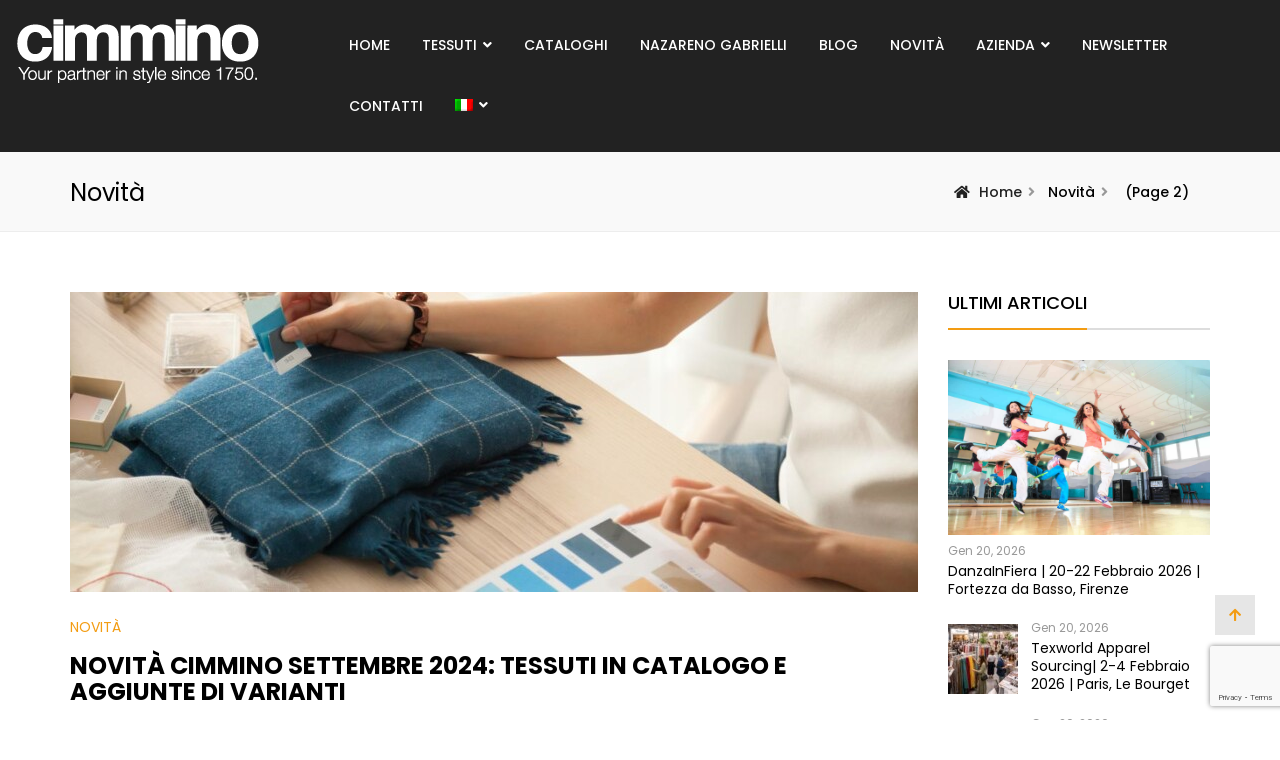

--- FILE ---
content_type: text/html; charset=UTF-8
request_url: https://www.cimmino.com/it/categorie/novita/page/2/
body_size: 38943
content:
<!DOCTYPE html><html lang=it-IT class=no-js><head><style>img.lazy{min-height:1px}</style><link rel=preload href=https://www.cimmino.com/wp-content/plugins/w3-total-cache/pub/js/lazyload.min.js as=script><meta charset="UTF-8"><meta name="viewport" content="width=device-width, initial-scale=1"><link rel=profile href=http://gmpg.org/xfn/11><link rel="shortcut icon" href="https://www.cimmino.com/wp-content/uploads/2021/09/favicon.ico "><meta name='robots' content='index, follow, max-image-preview:large, max-snippet:-1, max-video-preview:-1'><title>Novità Archivi - Pagina 2 di 9 - Cimmino</title><link rel=canonical href=https://www.cimmino.com/it/categorie/novita/page/2/ ><link rel=prev href=https://www.cimmino.com/it/categorie/novita/ ><link rel=next href=https://www.cimmino.com/it/categorie/novita/page/3/ ><meta property="og:locale" content="it_IT"><meta property="og:type" content="article"><meta property="og:title" content="Novità Archivi - Pagina 2 di 9 - Cimmino"><meta property="og:url" content="https://www.cimmino.com/it/categorie/novita/"><meta property="og:site_name" content="Cimmino"><meta name="twitter:card" content="summary_large_image"> <script type=application/ld+json class=yoast-schema-graph>{"@context":"https://schema.org","@graph":[{"@type":"CollectionPage","@id":"https://www.cimmino.com/it/categorie/novita/","url":"https://www.cimmino.com/it/categorie/novita/page/2/","name":"Novità Archivi - Pagina 2 di 9 - Cimmino","isPartOf":{"@id":"https://www.cimmino.com/en/#website"},"primaryImageOfPage":{"@id":"https://www.cimmino.com/it/categorie/novita/page/2/#primaryimage"},"image":{"@id":"https://www.cimmino.com/it/categorie/novita/page/2/#primaryimage"},"thumbnailUrl":"https://www.cimmino.com/wp-content/uploads/2024/09/tessuti-cataloghi.jpg","breadcrumb":{"@id":"https://www.cimmino.com/it/categorie/novita/page/2/#breadcrumb"},"inLanguage":"it-IT"},{"@type":"ImageObject","inLanguage":"it-IT","@id":"https://www.cimmino.com/it/categorie/novita/page/2/#primaryimage","url":"https://www.cimmino.com/wp-content/uploads/2024/09/tessuti-cataloghi.jpg","contentUrl":"https://www.cimmino.com/wp-content/uploads/2024/09/tessuti-cataloghi.jpg","width":1200,"height":800,"caption":"tessuti cataloghi"},{"@type":"BreadcrumbList","@id":"https://www.cimmino.com/it/categorie/novita/page/2/#breadcrumb","itemListElement":[{"@type":"ListItem","position":1,"name":"Home","item":"https://www.cimmino.com/it/"},{"@type":"ListItem","position":2,"name":"Novità"}]},{"@type":"WebSite","@id":"https://www.cimmino.com/en/#website","url":"https://www.cimmino.com/en/","name":"Cimmino","description":"Your partner in style since 1750","potentialAction":[{"@type":"SearchAction","target":{"@type":"EntryPoint","urlTemplate":"https://www.cimmino.com/en/?s={search_term_string}"},"query-input":"required name=search_term_string"}],"inLanguage":"it-IT"}]}</script> <link rel=dns-prefetch href=//www.google.com><link rel=dns-prefetch href=//use.fontawesome.com><link rel=dns-prefetch href=//fonts.googleapis.com><link rel=preconnect href=https://fonts.gstatic.com crossorigin><link rel=alternate type=application/rss+xml title="Cimmino &raquo; Feed" href=https://www.cimmino.com/it/feed/ ><link rel=alternate type=application/rss+xml title="Cimmino &raquo; Feed dei commenti" href=https://www.cimmino.com/it/comments/feed/ ><link rel=alternate type=application/rss+xml title="Cimmino &raquo; Novità Feed della categoria" href=https://www.cimmino.com/it/categorie/novita/feed/ ><style id=wp-img-auto-sizes-contain-inline-css>img:is([sizes=auto i],[sizes^="auto," i]){contain-intrinsic-size:3000px 1500px}</style><style id=wp-emoji-styles-inline-css>img.wp-smiley,img.emoji{display:inline !important;border:none !important;box-shadow:none !important;height:1em !important;width:1em !important;margin:0
0.07em !important;vertical-align:-0.1em !important;background:none !important;padding:0
!important}</style><link rel=stylesheet id=wp-block-library-css href='https://www.cimmino.com/wp-includes/css/dist/block-library/style.min.css?ver=9be84baa21b7a9edc286b0a8c4c3e8a0' type=text/css media=all><style id=wp-block-heading-inline-css>h1:where(.wp-block-heading).has-background,h2:where(.wp-block-heading).has-background,h3:where(.wp-block-heading).has-background,h4:where(.wp-block-heading).has-background,h5:where(.wp-block-heading).has-background,h6:where(.wp-block-heading).has-background{padding:1.25em 2.375em}h1.has-text-align-left[style*=writing-mode]:where([style*=vertical-lr]),h1.has-text-align-right[style*=writing-mode]:where([style*=vertical-rl]),h2.has-text-align-left[style*=writing-mode]:where([style*=vertical-lr]),h2.has-text-align-right[style*=writing-mode]:where([style*=vertical-rl]),h3.has-text-align-left[style*=writing-mode]:where([style*=vertical-lr]),h3.has-text-align-right[style*=writing-mode]:where([style*=vertical-rl]),h4.has-text-align-left[style*=writing-mode]:where([style*=vertical-lr]),h4.has-text-align-right[style*=writing-mode]:where([style*=vertical-rl]),h5.has-text-align-left[style*=writing-mode]:where([style*=vertical-lr]),h5.has-text-align-right[style*=writing-mode]:where([style*=vertical-rl]),h6.has-text-align-left[style*=writing-mode]:where([style*=vertical-lr]),h6.has-text-align-right[style*=writing-mode]:where([style*=vertical-rl]){rotate:180deg}</style><style id=wp-block-image-inline-css>/*<![CDATA[*/.wp-block-image>a,.wp-block-image>figure>a{display:inline-block}.wp-block-image
img{box-sizing:border-box;height:auto;max-width:100%;vertical-align:bottom}@media not (prefers-reduced-motion){.wp-block-image
img.hide{visibility:hidden}.wp-block-image
img.show{animation:show-content-image .4s}}.wp-block-image[style*=border-radius] img,.wp-block-image[style*=border-radius]>a{border-radius:inherit}.wp-block-image.has-custom-border
img{box-sizing:border-box}.wp-block-image.aligncenter{text-align:center}.wp-block-image.alignfull>a,.wp-block-image.alignwide>a{width:100%}.wp-block-image.alignfull img,.wp-block-image.alignwide
img{height:auto;width:100%}.wp-block-image .aligncenter,.wp-block-image .alignleft,.wp-block-image .alignright,.wp-block-image.aligncenter,.wp-block-image.alignleft,.wp-block-image.alignright{display:table}.wp-block-image .aligncenter>figcaption,.wp-block-image .alignleft>figcaption,.wp-block-image .alignright>figcaption,.wp-block-image.aligncenter>figcaption,.wp-block-image.alignleft>figcaption,.wp-block-image.alignright>figcaption{caption-side:bottom;display:table-caption}.wp-block-image
.alignleft{float:left;margin:.5em 1em .5em 0}.wp-block-image
.alignright{float:right;margin:.5em 0 .5em 1em}.wp-block-image
.aligncenter{margin-left:auto;margin-right:auto}.wp-block-image :where(figcaption){margin-bottom:1em;margin-top:.5em}.wp-block-image.is-style-circle-mask
img{border-radius:9999px}@supports ((-webkit-mask-image:none) or (mask-image:none)) or (-webkit-mask-image:none){.wp-block-image.is-style-circle-mask
img{border-radius:0;-webkit-mask-image:url('data:image/svg+xml;utf8,<svg viewBox="0 0 100 100" xmlns=http://www.w3.org/2000/svg><circle cx=50 cy=50 r=50 /></svg>');mask-image:url('data:image/svg+xml;utf8,<svg viewBox="0 0 100 100" xmlns=http://www.w3.org/2000/svg><circle cx=50 cy=50 r=50 /></svg>');mask-mode:alpha;-webkit-mask-position:center;mask-position:center;-webkit-mask-repeat:no-repeat;mask-repeat:no-repeat;-webkit-mask-size:contain;mask-size:contain}}:root :where(.wp-block-image.is-style-rounded img,.wp-block-image .is-style-rounded img){border-radius:9999px}.wp-block-image
figure{margin:0}.wp-lightbox-container{display:flex;flex-direction:column;position:relative}.wp-lightbox-container
img{cursor:zoom-in}.wp-lightbox-container img:hover+button{opacity:1}.wp-lightbox-container
button{align-items:center;backdrop-filter:blur(16px) saturate(180%);background-color:#5a5a5a40;border:none;border-radius:4px;cursor:zoom-in;display:flex;height:20px;justify-content:center;opacity:0;padding:0;position:absolute;right:16px;text-align:center;top:16px;width:20px;z-index:100}@media not (prefers-reduced-motion){.wp-lightbox-container
button{transition:opacity .2s ease}}.wp-lightbox-container button:focus-visible{outline:3px
auto #5a5a5a40;outline:3px
auto -webkit-focus-ring-color;outline-offset:3px}.wp-lightbox-container button:hover{cursor:pointer;opacity:1}.wp-lightbox-container button:focus{opacity:1}.wp-lightbox-container button:focus,.wp-lightbox-container button:hover,.wp-lightbox-container button:not(:hover):not(:active):not(.has-background){background-color:#5a5a5a40;border:none}.wp-lightbox-overlay{box-sizing:border-box;cursor:zoom-out;height:100vh;left:0;overflow:hidden;position:fixed;top:0;visibility:hidden;width:100%;z-index:100000}.wp-lightbox-overlay .close-button{align-items:center;cursor:pointer;display:flex;justify-content:center;min-height:40px;min-width:40px;padding:0;position:absolute;right:calc(env(safe-area-inset-right) + 16px);top:calc(env(safe-area-inset-top) + 16px);z-index:5000000}.wp-lightbox-overlay .close-button:focus,.wp-lightbox-overlay .close-button:hover,.wp-lightbox-overlay .close-button:not(:hover):not(:active):not(.has-background){background:none;border:none}.wp-lightbox-overlay .lightbox-image-container{height:var(--wp--lightbox-container-height);left:50%;overflow:hidden;position:absolute;top:50%;transform:translate(-50%,-50%);transform-origin:top left;width:var(--wp--lightbox-container-width);z-index:9999999999}.wp-lightbox-overlay .wp-block-image{align-items:center;box-sizing:border-box;display:flex;height:100%;justify-content:center;margin:0;position:relative;transform-origin:0 0;width:100%;z-index:3000000}.wp-lightbox-overlay .wp-block-image
img{height:var(--wp--lightbox-image-height);min-height:var(--wp--lightbox-image-height);min-width:var(--wp--lightbox-image-width);width:var(--wp--lightbox-image-width)}.wp-lightbox-overlay .wp-block-image
figcaption{display:none}.wp-lightbox-overlay
button{background:none;border:none}.wp-lightbox-overlay
.scrim{background-color:#fff;height:100%;opacity:.9;position:absolute;width:100%;z-index:2000000}.wp-lightbox-overlay.active{visibility:visible}@media not (prefers-reduced-motion){.wp-lightbox-overlay.active{animation:turn-on-visibility .25s both}.wp-lightbox-overlay.active
img{animation:turn-on-visibility .35s both}.wp-lightbox-overlay.show-closing-animation:not(.active){animation:turn-off-visibility .35s both}.wp-lightbox-overlay.show-closing-animation:not(.active) img{animation:turn-off-visibility .25s both}.wp-lightbox-overlay.zoom.active{animation:none;opacity:1;visibility:visible}.wp-lightbox-overlay.zoom.active .lightbox-image-container{animation:lightbox-zoom-in .4s}.wp-lightbox-overlay.zoom.active .lightbox-image-container
img{animation:none}.wp-lightbox-overlay.zoom.active
.scrim{animation:turn-on-visibility .4s forwards}.wp-lightbox-overlay.zoom.show-closing-animation:not(.active){animation:none}.wp-lightbox-overlay.zoom.show-closing-animation:not(.active) .lightbox-image-container{animation:lightbox-zoom-out .4s}.wp-lightbox-overlay.zoom.show-closing-animation:not(.active) .lightbox-image-container
img{animation:none}.wp-lightbox-overlay.zoom.show-closing-animation:not(.active) .scrim{animation:turn-off-visibility .4s forwards}}@keyframes show-content-image{0%{visibility:hidden}99%{visibility:hidden}to{visibility:visible}}@keyframes turn-on-visibility{0%{opacity:0}to{opacity:1}}@keyframes turn-off-visibility{0%{opacity:1;visibility:visible}99%{opacity:0;visibility:visible}to{opacity:0;visibility:hidden}}@keyframes lightbox-zoom-in{0%{transform:translate(calc((-100vw + var(--wp--lightbox-scrollbar-width))/2 + var(--wp--lightbox-initial-left-position)),calc(-50vh + var(--wp--lightbox-initial-top-position))) scale(var(--wp--lightbox-scale))}to{transform:translate(-50%,-50%) scale(1)}}@keyframes lightbox-zoom-out{0%{transform:translate(-50%,-50%) scale(1);visibility:visible}99%{visibility:visible}to{transform:translate(calc((-100vw + var(--wp--lightbox-scrollbar-width))/2 + var(--wp--lightbox-initial-left-position)),calc(-50vh + var(--wp--lightbox-initial-top-position))) scale(var(--wp--lightbox-scale));visibility:hidden}}/*]]>*/</style><style id=wp-block-columns-inline-css>.wp-block-columns{box-sizing:border-box;display:flex;flex-wrap:wrap!important}@media (min-width:782px){.wp-block-columns{flex-wrap:nowrap!important}}.wp-block-columns{align-items:normal!important}.wp-block-columns.are-vertically-aligned-top{align-items:flex-start}.wp-block-columns.are-vertically-aligned-center{align-items:center}.wp-block-columns.are-vertically-aligned-bottom{align-items:flex-end}@media (max-width:781px){.wp-block-columns:not(.is-not-stacked-on-mobile)>.wp-block-column{flex-basis:100%!important}}@media (min-width:782px){.wp-block-columns:not(.is-not-stacked-on-mobile)>.wp-block-column{flex-basis:0;flex-grow:1}.wp-block-columns:not(.is-not-stacked-on-mobile)>.wp-block-column[style*=flex-basis]{flex-grow:0}}.wp-block-columns.is-not-stacked-on-mobile{flex-wrap:nowrap!important}.wp-block-columns.is-not-stacked-on-mobile>.wp-block-column{flex-basis:0;flex-grow:1}.wp-block-columns.is-not-stacked-on-mobile>.wp-block-column[style*=flex-basis]{flex-grow:0}:where(.wp-block-columns){margin-bottom:1.75em}:where(.wp-block-columns.has-background){padding:1.25em 2.375em}.wp-block-column{flex-grow:1;min-width:0;overflow-wrap:break-word;word-break:break-word}.wp-block-column.is-vertically-aligned-top{align-self:flex-start}.wp-block-column.is-vertically-aligned-center{align-self:center}.wp-block-column.is-vertically-aligned-bottom{align-self:flex-end}.wp-block-column.is-vertically-aligned-stretch{align-self:stretch}.wp-block-column.is-vertically-aligned-bottom,.wp-block-column.is-vertically-aligned-center,.wp-block-column.is-vertically-aligned-top{width:100%}</style><style id=wp-block-group-inline-css>.wp-block-group{box-sizing:border-box}:where(.wp-block-group.wp-block-group-is-layout-constrained){position:relative}</style><style id=wp-block-paragraph-inline-css>.is-small-text{font-size:.875em}.is-regular-text{font-size:1em}.is-large-text{font-size:2.25em}.is-larger-text{font-size:3em}.has-drop-cap:not(:focus):first-letter {float:left;font-size:8.4em;font-style:normal;font-weight:100;line-height:.68;margin:.05em .1em 0 0;text-transform:uppercase}body.rtl .has-drop-cap:not(:focus):first-letter {float:none;margin-left:.1em}p.has-drop-cap.has-background{overflow:hidden}:root :where(p.has-background){padding:1.25em 2.375em}:where(p.has-text-color:not(.has-link-color)) a{color:inherit}p.has-text-align-left[style*="writing-mode:vertical-lr"],p.has-text-align-right[style*="writing-mode:vertical-rl"]{rotate:180deg}</style><style id=wp-block-pullquote-inline-css>.wp-block-pullquote{box-sizing:border-box;margin:0
0 1em;overflow-wrap:break-word;padding:4em
0;text-align:center}.wp-block-pullquote blockquote,.wp-block-pullquote
p{color:inherit}.wp-block-pullquote
blockquote{margin:0}.wp-block-pullquote
p{margin-top:0}.wp-block-pullquote p:last-child{margin-bottom:0}.wp-block-pullquote.alignleft,.wp-block-pullquote.alignright{max-width:420px}.wp-block-pullquote cite,.wp-block-pullquote
footer{position:relative}.wp-block-pullquote .has-text-color
a{color:inherit}.wp-block-pullquote.has-text-align-left
blockquote{text-align:left}.wp-block-pullquote.has-text-align-right
blockquote{text-align:right}.wp-block-pullquote.has-text-align-center
blockquote{text-align:center}.wp-block-pullquote.is-style-solid-color{border:none}.wp-block-pullquote.is-style-solid-color
blockquote{margin-left:auto;margin-right:auto;max-width:60%}.wp-block-pullquote.is-style-solid-color blockquote
p{font-size:2em;margin-bottom:0;margin-top:0}.wp-block-pullquote.is-style-solid-color blockquote
cite{font-style:normal;text-transform:none}.wp-block-pullquote :where(cite){color:inherit;display:block}</style><style id=global-styles-inline-css>/*<![CDATA[*/:root{--wp--preset--aspect-ratio--square:1;--wp--preset--aspect-ratio--4-3:4/3;--wp--preset--aspect-ratio--3-4:3/4;--wp--preset--aspect-ratio--3-2:3/2;--wp--preset--aspect-ratio--2-3:2/3;--wp--preset--aspect-ratio--16-9:16/9;--wp--preset--aspect-ratio--9-16:9/16;--wp--preset--color--black:#000;--wp--preset--color--cyan-bluish-gray:#abb8c3;--wp--preset--color--white:#fff;--wp--preset--color--pale-pink:#f78da7;--wp--preset--color--vivid-red:#cf2e2e;--wp--preset--color--luminous-vivid-orange:#ff6900;--wp--preset--color--luminous-vivid-amber:#fcb900;--wp--preset--color--light-green-cyan:#7bdcb5;--wp--preset--color--vivid-green-cyan:#00d084;--wp--preset--color--pale-cyan-blue:#8ed1fc;--wp--preset--color--vivid-cyan-blue:#0693e3;--wp--preset--color--vivid-purple:#9b51e0;--wp--preset--gradient--vivid-cyan-blue-to-vivid-purple:linear-gradient(135deg,rgb(6,147,227) 0%,rgb(155,81,224) 100%);--wp--preset--gradient--light-green-cyan-to-vivid-green-cyan:linear-gradient(135deg,rgb(122,220,180) 0%,rgb(0,208,130) 100%);--wp--preset--gradient--luminous-vivid-amber-to-luminous-vivid-orange:linear-gradient(135deg,rgb(252,185,0) 0%,rgb(255,105,0) 100%);--wp--preset--gradient--luminous-vivid-orange-to-vivid-red:linear-gradient(135deg,rgb(255,105,0) 0%,rgb(207,46,46) 100%);--wp--preset--gradient--very-light-gray-to-cyan-bluish-gray:linear-gradient(135deg,rgb(238,238,238) 0%,rgb(169,184,195) 100%);--wp--preset--gradient--cool-to-warm-spectrum:linear-gradient(135deg,rgb(74,234,220) 0%,rgb(151,120,209) 20%,rgb(207,42,186) 40%,rgb(238,44,130) 60%,rgb(251,105,98) 80%,rgb(254,248,76) 100%);--wp--preset--gradient--blush-light-purple:linear-gradient(135deg,rgb(255,206,236) 0%,rgb(152,150,240) 100%);--wp--preset--gradient--blush-bordeaux:linear-gradient(135deg,rgb(254,205,165) 0%,rgb(254,45,45) 50%,rgb(107,0,62) 100%);--wp--preset--gradient--luminous-dusk:linear-gradient(135deg,rgb(255,203,112) 0%,rgb(199,81,192) 50%,rgb(65,88,208) 100%);--wp--preset--gradient--pale-ocean:linear-gradient(135deg,rgb(255,245,203) 0%,rgb(182,227,212) 50%,rgb(51,167,181) 100%);--wp--preset--gradient--electric-grass:linear-gradient(135deg,rgb(202,248,128) 0%,rgb(113,206,126) 100%);--wp--preset--gradient--midnight:linear-gradient(135deg,rgb(2,3,129) 0%,rgb(40,116,252) 100%);--wp--preset--font-size--small:13px;--wp--preset--font-size--medium:20px;--wp--preset--font-size--large:36px;--wp--preset--font-size--x-large:42px;--wp--preset--spacing--20:0.44rem;--wp--preset--spacing--30:0.67rem;--wp--preset--spacing--40:1rem;--wp--preset--spacing--50:1.5rem;--wp--preset--spacing--60:2.25rem;--wp--preset--spacing--70:3.38rem;--wp--preset--spacing--80:5.06rem;--wp--preset--shadow--natural:6px 6px 9px rgba(0, 0, 0, 0.2);--wp--preset--shadow--deep:12px 12px 50px rgba(0, 0, 0, 0.4);--wp--preset--shadow--sharp:6px 6px 0px rgba(0, 0, 0, 0.2);--wp--preset--shadow--outlined:6px 6px 0px -3px rgb(255, 255, 255), 6px 6px rgb(0, 0, 0);--wp--preset--shadow--crisp:6px 6px 0px rgb(0, 0, 0)}:where(.is-layout-flex){gap:0.5em}:where(.is-layout-grid){gap:0.5em}body .is-layout-flex{display:flex}.is-layout-flex{flex-wrap:wrap;align-items:center}.is-layout-flex>:is(*,div){margin:0}body .is-layout-grid{display:grid}.is-layout-grid>:is(*,div){margin:0}:where(.wp-block-columns.is-layout-flex){gap:2em}:where(.wp-block-columns.is-layout-grid){gap:2em}:where(.wp-block-post-template.is-layout-flex){gap:1.25em}:where(.wp-block-post-template.is-layout-grid){gap:1.25em}.has-black-color{color:var(--wp--preset--color--black) !important}.has-cyan-bluish-gray-color{color:var(--wp--preset--color--cyan-bluish-gray) !important}.has-white-color{color:var(--wp--preset--color--white) !important}.has-pale-pink-color{color:var(--wp--preset--color--pale-pink) !important}.has-vivid-red-color{color:var(--wp--preset--color--vivid-red) !important}.has-luminous-vivid-orange-color{color:var(--wp--preset--color--luminous-vivid-orange) !important}.has-luminous-vivid-amber-color{color:var(--wp--preset--color--luminous-vivid-amber) !important}.has-light-green-cyan-color{color:var(--wp--preset--color--light-green-cyan) !important}.has-vivid-green-cyan-color{color:var(--wp--preset--color--vivid-green-cyan) !important}.has-pale-cyan-blue-color{color:var(--wp--preset--color--pale-cyan-blue) !important}.has-vivid-cyan-blue-color{color:var(--wp--preset--color--vivid-cyan-blue) !important}.has-vivid-purple-color{color:var(--wp--preset--color--vivid-purple) !important}.has-black-background-color{background-color:var(--wp--preset--color--black) !important}.has-cyan-bluish-gray-background-color{background-color:var(--wp--preset--color--cyan-bluish-gray) !important}.has-white-background-color{background-color:var(--wp--preset--color--white) !important}.has-pale-pink-background-color{background-color:var(--wp--preset--color--pale-pink) !important}.has-vivid-red-background-color{background-color:var(--wp--preset--color--vivid-red) !important}.has-luminous-vivid-orange-background-color{background-color:var(--wp--preset--color--luminous-vivid-orange) !important}.has-luminous-vivid-amber-background-color{background-color:var(--wp--preset--color--luminous-vivid-amber) !important}.has-light-green-cyan-background-color{background-color:var(--wp--preset--color--light-green-cyan) !important}.has-vivid-green-cyan-background-color{background-color:var(--wp--preset--color--vivid-green-cyan) !important}.has-pale-cyan-blue-background-color{background-color:var(--wp--preset--color--pale-cyan-blue) !important}.has-vivid-cyan-blue-background-color{background-color:var(--wp--preset--color--vivid-cyan-blue) !important}.has-vivid-purple-background-color{background-color:var(--wp--preset--color--vivid-purple) !important}.has-black-border-color{border-color:var(--wp--preset--color--black) !important}.has-cyan-bluish-gray-border-color{border-color:var(--wp--preset--color--cyan-bluish-gray) !important}.has-white-border-color{border-color:var(--wp--preset--color--white) !important}.has-pale-pink-border-color{border-color:var(--wp--preset--color--pale-pink) !important}.has-vivid-red-border-color{border-color:var(--wp--preset--color--vivid-red) !important}.has-luminous-vivid-orange-border-color{border-color:var(--wp--preset--color--luminous-vivid-orange) !important}.has-luminous-vivid-amber-border-color{border-color:var(--wp--preset--color--luminous-vivid-amber) !important}.has-light-green-cyan-border-color{border-color:var(--wp--preset--color--light-green-cyan) !important}.has-vivid-green-cyan-border-color{border-color:var(--wp--preset--color--vivid-green-cyan) !important}.has-pale-cyan-blue-border-color{border-color:var(--wp--preset--color--pale-cyan-blue) !important}.has-vivid-cyan-blue-border-color{border-color:var(--wp--preset--color--vivid-cyan-blue) !important}.has-vivid-purple-border-color{border-color:var(--wp--preset--color--vivid-purple) !important}.has-vivid-cyan-blue-to-vivid-purple-gradient-background{background:var(--wp--preset--gradient--vivid-cyan-blue-to-vivid-purple) !important}.has-light-green-cyan-to-vivid-green-cyan-gradient-background{background:var(--wp--preset--gradient--light-green-cyan-to-vivid-green-cyan) !important}.has-luminous-vivid-amber-to-luminous-vivid-orange-gradient-background{background:var(--wp--preset--gradient--luminous-vivid-amber-to-luminous-vivid-orange) !important}.has-luminous-vivid-orange-to-vivid-red-gradient-background{background:var(--wp--preset--gradient--luminous-vivid-orange-to-vivid-red) !important}.has-very-light-gray-to-cyan-bluish-gray-gradient-background{background:var(--wp--preset--gradient--very-light-gray-to-cyan-bluish-gray) !important}.has-cool-to-warm-spectrum-gradient-background{background:var(--wp--preset--gradient--cool-to-warm-spectrum) !important}.has-blush-light-purple-gradient-background{background:var(--wp--preset--gradient--blush-light-purple) !important}.has-blush-bordeaux-gradient-background{background:var(--wp--preset--gradient--blush-bordeaux) !important}.has-luminous-dusk-gradient-background{background:var(--wp--preset--gradient--luminous-dusk) !important}.has-pale-ocean-gradient-background{background:var(--wp--preset--gradient--pale-ocean) !important}.has-electric-grass-gradient-background{background:var(--wp--preset--gradient--electric-grass) !important}.has-midnight-gradient-background{background:var(--wp--preset--gradient--midnight) !important}.has-small-font-size{font-size:var(--wp--preset--font-size--small) !important}.has-medium-font-size{font-size:var(--wp--preset--font-size--medium) !important}.has-large-font-size{font-size:var(--wp--preset--font-size--large) !important}.has-x-large-font-size{font-size:var(--wp--preset--font-size--x-large) !important}:where(.wp-block-columns.is-layout-flex){gap:2em}:where(.wp-block-columns.is-layout-grid){gap:2em}:root :where(.wp-block-pullquote){font-size:1.5em;line-height:1.6}/*]]>*/</style><style id=core-block-supports-inline-css>.wp-container-core-columns-is-layout-9d6595d7{flex-wrap:nowrap}</style><style id=classic-theme-styles-inline-css>/*! This file is auto-generated */
.wp-block-button__link{color:#fff;background-color:#32373c;border-radius:9999px;box-shadow:none;text-decoration:none;padding:calc(.667em + 2px) calc(1.333em + 2px);font-size:1.125em}.wp-block-file__button{background:#32373c;color:#fff;text-decoration:none}</style><style id=extendify-gutenberg-patterns-and-templates-utilities-inline-css>/*<![CDATA[*/.ext-absolute{position:absolute!important}.ext-relative{position:relative!important}.ext-top-base{top:var(--wp--style--block-gap,1.75rem)!important}.ext-top-lg{top:var(--extendify--spacing--large)!important}.ext--top-base{top:calc(var(--wp--style--block-gap, 1.75rem)*-1)!important}.ext--top-lg{top:calc(var(--extendify--spacing--large)*-1)!important}.ext-right-base{right:var(--wp--style--block-gap,1.75rem)!important}.ext-right-lg{right:var(--extendify--spacing--large)!important}.ext--right-base{right:calc(var(--wp--style--block-gap, 1.75rem)*-1)!important}.ext--right-lg{right:calc(var(--extendify--spacing--large)*-1)!important}.ext-bottom-base{bottom:var(--wp--style--block-gap,1.75rem)!important}.ext-bottom-lg{bottom:var(--extendify--spacing--large)!important}.ext--bottom-base{bottom:calc(var(--wp--style--block-gap, 1.75rem)*-1)!important}.ext--bottom-lg{bottom:calc(var(--extendify--spacing--large)*-1)!important}.ext-left-base{left:var(--wp--style--block-gap,1.75rem)!important}.ext-left-lg{left:var(--extendify--spacing--large)!important}.ext--left-base{left:calc(var(--wp--style--block-gap, 1.75rem)*-1)!important}.ext--left-lg{left:calc(var(--extendify--spacing--large)*-1)!important}.ext-order-1{order:1!important}.ext-order-2{order:2!important}.ext-col-auto{grid-column:auto!important}.ext-col-span-1{grid-column:span 1/span 1!important}.ext-col-span-2{grid-column:span 2/span 2!important}.ext-col-span-3{grid-column:span 3/span 3!important}.ext-col-span-4{grid-column:span 4/span 4!important}.ext-col-span-5{grid-column:span 5/span 5!important}.ext-col-span-6{grid-column:span 6/span 6!important}.ext-col-span-7{grid-column:span 7/span 7!important}.ext-col-span-8{grid-column:span 8/span 8!important}.ext-col-span-9{grid-column:span 9/span 9!important}.ext-col-span-10{grid-column:span 10/span 10!important}.ext-col-span-11{grid-column:span 11/span 11!important}.ext-col-span-12{grid-column:span 12/span 12!important}.ext-col-span-full{grid-column:1/-1!important}.ext-col-start-1{grid-column-start:1!important}.ext-col-start-2{grid-column-start:2!important}.ext-col-start-3{grid-column-start:3!important}.ext-col-start-4{grid-column-start:4!important}.ext-col-start-5{grid-column-start:5!important}.ext-col-start-6{grid-column-start:6!important}.ext-col-start-7{grid-column-start:7!important}.ext-col-start-8{grid-column-start:8!important}.ext-col-start-9{grid-column-start:9!important}.ext-col-start-10{grid-column-start:10!important}.ext-col-start-11{grid-column-start:11!important}.ext-col-start-12{grid-column-start:12!important}.ext-col-start-13{grid-column-start:13!important}.ext-col-start-auto{grid-column-start:auto!important}.ext-col-end-1{grid-column-end:1!important}.ext-col-end-2{grid-column-end:2!important}.ext-col-end-3{grid-column-end:3!important}.ext-col-end-4{grid-column-end:4!important}.ext-col-end-5{grid-column-end:5!important}.ext-col-end-6{grid-column-end:6!important}.ext-col-end-7{grid-column-end:7!important}.ext-col-end-8{grid-column-end:8!important}.ext-col-end-9{grid-column-end:9!important}.ext-col-end-10{grid-column-end:10!important}.ext-col-end-11{grid-column-end:11!important}.ext-col-end-12{grid-column-end:12!important}.ext-col-end-13{grid-column-end:13!important}.ext-col-end-auto{grid-column-end:auto!important}.ext-row-auto{grid-row:auto!important}.ext-row-span-1{grid-row:span 1/span 1!important}.ext-row-span-2{grid-row:span 2/span 2!important}.ext-row-span-3{grid-row:span 3/span 3!important}.ext-row-span-4{grid-row:span 4/span 4!important}.ext-row-span-5{grid-row:span 5/span 5!important}.ext-row-span-6{grid-row:span 6/span 6!important}.ext-row-span-full{grid-row:1/-1!important}.ext-row-start-1{grid-row-start:1!important}.ext-row-start-2{grid-row-start:2!important}.ext-row-start-3{grid-row-start:3!important}.ext-row-start-4{grid-row-start:4!important}.ext-row-start-5{grid-row-start:5!important}.ext-row-start-6{grid-row-start:6!important}.ext-row-start-7{grid-row-start:7!important}.ext-row-start-auto{grid-row-start:auto!important}.ext-row-end-1{grid-row-end:1!important}.ext-row-end-2{grid-row-end:2!important}.ext-row-end-3{grid-row-end:3!important}.ext-row-end-4{grid-row-end:4!important}.ext-row-end-5{grid-row-end:5!important}.ext-row-end-6{grid-row-end:6!important}.ext-row-end-7{grid-row-end:7!important}.ext-row-end-auto{grid-row-end:auto!important}.ext-m-0:not([style*=margin]){margin:0!important}.ext-m-auto:not([style*=margin]){margin:auto!important}.ext-m-base:not([style*=margin]){margin:var(--wp--style--block-gap,1.75rem)!important}.ext-m-lg:not([style*=margin]){margin:var(--extendify--spacing--large)!important}.ext--m-base:not([style*=margin]){margin:calc(var(--wp--style--block-gap, 1.75rem)*-1)!important}.ext--m-lg:not([style*=margin]){margin:calc(var(--extendify--spacing--large)*-1)!important}.ext-mx-0:not([style*=margin]){margin-left:0!important;margin-right:0!important}.ext-mx-auto:not([style*=margin]){margin-left:auto!important;margin-right:auto!important}.ext-mx-base:not([style*=margin]){margin-left:var(--wp--style--block-gap,1.75rem)!important;margin-right:var(--wp--style--block-gap,1.75rem)!important}.ext-mx-lg:not([style*=margin]){margin-left:var(--extendify--spacing--large)!important;margin-right:var(--extendify--spacing--large)!important}.ext--mx-base:not([style*=margin]){margin-left:calc(var(--wp--style--block-gap, 1.75rem)*-1)!important;margin-right:calc(var(--wp--style--block-gap, 1.75rem)*-1)!important}.ext--mx-lg:not([style*=margin]){margin-left:calc(var(--extendify--spacing--large)*-1)!important;margin-right:calc(var(--extendify--spacing--large)*-1)!important}.ext-my-0:not([style*=margin]){margin-bottom:0!important;margin-top:0!important}.ext-my-auto:not([style*=margin]){margin-bottom:auto!important;margin-top:auto!important}.ext-my-base:not([style*=margin]){margin-bottom:var(--wp--style--block-gap,1.75rem)!important;margin-top:var(--wp--style--block-gap,1.75rem)!important}.ext-my-lg:not([style*=margin]){margin-bottom:var(--extendify--spacing--large)!important;margin-top:var(--extendify--spacing--large)!important}.ext--my-base:not([style*=margin]){margin-bottom:calc(var(--wp--style--block-gap, 1.75rem)*-1)!important;margin-top:calc(var(--wp--style--block-gap, 1.75rem)*-1)!important}.ext--my-lg:not([style*=margin]){margin-bottom:calc(var(--extendify--spacing--large)*-1)!important;margin-top:calc(var(--extendify--spacing--large)*-1)!important}.ext-mt-0:not([style*=margin]){margin-top:0!important}.ext-mt-auto:not([style*=margin]){margin-top:auto!important}.ext-mt-base:not([style*=margin]){margin-top:var(--wp--style--block-gap,1.75rem)!important}.ext-mt-lg:not([style*=margin]){margin-top:var(--extendify--spacing--large)!important}.ext--mt-base:not([style*=margin]){margin-top:calc(var(--wp--style--block-gap, 1.75rem)*-1)!important}.ext--mt-lg:not([style*=margin]){margin-top:calc(var(--extendify--spacing--large)*-1)!important}.ext-mr-0:not([style*=margin]){margin-right:0!important}.ext-mr-auto:not([style*=margin]){margin-right:auto!important}.ext-mr-base:not([style*=margin]){margin-right:var(--wp--style--block-gap,1.75rem)!important}.ext-mr-lg:not([style*=margin]){margin-right:var(--extendify--spacing--large)!important}.ext--mr-base:not([style*=margin]){margin-right:calc(var(--wp--style--block-gap, 1.75rem)*-1)!important}.ext--mr-lg:not([style*=margin]){margin-right:calc(var(--extendify--spacing--large)*-1)!important}.ext-mb-0:not([style*=margin]){margin-bottom:0!important}.ext-mb-auto:not([style*=margin]){margin-bottom:auto!important}.ext-mb-base:not([style*=margin]){margin-bottom:var(--wp--style--block-gap,1.75rem)!important}.ext-mb-lg:not([style*=margin]){margin-bottom:var(--extendify--spacing--large)!important}.ext--mb-base:not([style*=margin]){margin-bottom:calc(var(--wp--style--block-gap, 1.75rem)*-1)!important}.ext--mb-lg:not([style*=margin]){margin-bottom:calc(var(--extendify--spacing--large)*-1)!important}.ext-ml-0:not([style*=margin]){margin-left:0!important}.ext-ml-auto:not([style*=margin]){margin-left:auto!important}.ext-ml-base:not([style*=margin]){margin-left:var(--wp--style--block-gap,1.75rem)!important}.ext-ml-lg:not([style*=margin]){margin-left:var(--extendify--spacing--large)!important}.ext--ml-base:not([style*=margin]){margin-left:calc(var(--wp--style--block-gap, 1.75rem)*-1)!important}.ext--ml-lg:not([style*=margin]){margin-left:calc(var(--extendify--spacing--large)*-1)!important}.ext-block{display:block!important}.ext-inline-block{display:inline-block!important}.ext-inline{display:inline!important}.ext-flex{display:flex!important}.ext-inline-flex{display:inline-flex!important}.ext-grid{display:grid!important}.ext-inline-grid{display:inline-grid!important}.ext-hidden{display:none!important}.ext-w-auto{width:auto!important}.ext-w-full{width:100%!important}.ext-max-w-full{max-width:100%!important}.ext-flex-1{flex:1 1 0%!important}.ext-flex-auto{flex:1 1 auto!important}.ext-flex-initial{flex:0 1 auto!important}.ext-flex-none{flex:none!important}.ext-flex-shrink-0{flex-shrink:0!important}.ext-flex-shrink{flex-shrink:1!important}.ext-flex-grow-0{flex-grow:0!important}.ext-flex-grow{flex-grow:1!important}.ext-list-none{list-style-type:none!important}.ext-grid-cols-1{grid-template-columns:repeat(1,minmax(0,1fr))!important}.ext-grid-cols-2{grid-template-columns:repeat(2,minmax(0,1fr))!important}.ext-grid-cols-3{grid-template-columns:repeat(3,minmax(0,1fr))!important}.ext-grid-cols-4{grid-template-columns:repeat(4,minmax(0,1fr))!important}.ext-grid-cols-5{grid-template-columns:repeat(5,minmax(0,1fr))!important}.ext-grid-cols-6{grid-template-columns:repeat(6,minmax(0,1fr))!important}.ext-grid-cols-7{grid-template-columns:repeat(7,minmax(0,1fr))!important}.ext-grid-cols-8{grid-template-columns:repeat(8,minmax(0,1fr))!important}.ext-grid-cols-9{grid-template-columns:repeat(9,minmax(0,1fr))!important}.ext-grid-cols-10{grid-template-columns:repeat(10,minmax(0,1fr))!important}.ext-grid-cols-11{grid-template-columns:repeat(11,minmax(0,1fr))!important}.ext-grid-cols-12{grid-template-columns:repeat(12,minmax(0,1fr))!important}.ext-grid-cols-none{grid-template-columns:none!important}.ext-grid-rows-1{grid-template-rows:repeat(1,minmax(0,1fr))!important}.ext-grid-rows-2{grid-template-rows:repeat(2,minmax(0,1fr))!important}.ext-grid-rows-3{grid-template-rows:repeat(3,minmax(0,1fr))!important}.ext-grid-rows-4{grid-template-rows:repeat(4,minmax(0,1fr))!important}.ext-grid-rows-5{grid-template-rows:repeat(5,minmax(0,1fr))!important}.ext-grid-rows-6{grid-template-rows:repeat(6,minmax(0,1fr))!important}.ext-grid-rows-none{grid-template-rows:none!important}.ext-flex-row{flex-direction:row!important}.ext-flex-row-reverse{flex-direction:row-reverse!important}.ext-flex-col{flex-direction:column!important}.ext-flex-col-reverse{flex-direction:column-reverse!important}.ext-flex-wrap{flex-wrap:wrap!important}.ext-flex-wrap-reverse{flex-wrap:wrap-reverse!important}.ext-flex-nowrap{flex-wrap:nowrap!important}.ext-items-start{align-items:flex-start!important}.ext-items-end{align-items:flex-end!important}.ext-items-center{align-items:center!important}.ext-items-baseline{align-items:baseline!important}.ext-items-stretch{align-items:stretch!important}.ext-justify-start{justify-content:flex-start!important}.ext-justify-end{justify-content:flex-end!important}.ext-justify-center{justify-content:center!important}.ext-justify-between{justify-content:space-between!important}.ext-justify-around{justify-content:space-around!important}.ext-justify-evenly{justify-content:space-evenly!important}.ext-justify-items-start{justify-items:start!important}.ext-justify-items-end{justify-items:end!important}.ext-justify-items-center{justify-items:center!important}.ext-justify-items-stretch{justify-items:stretch!important}.ext-gap-0{gap:0!important}.ext-gap-base{gap:var(--wp--style--block-gap,1.75rem)!important}.ext-gap-lg{gap:var(--extendify--spacing--large)!important}.ext-gap-x-0{-moz-column-gap:0!important;column-gap:0!important}.ext-gap-x-base{-moz-column-gap:var(--wp--style--block-gap,1.75rem)!important;column-gap:var(--wp--style--block-gap,1.75rem)!important}.ext-gap-x-lg{-moz-column-gap:var(--extendify--spacing--large)!important;column-gap:var(--extendify--spacing--large)!important}.ext-gap-y-0{row-gap:0!important}.ext-gap-y-base{row-gap:var(--wp--style--block-gap,1.75rem)!important}.ext-gap-y-lg{row-gap:var(--extendify--spacing--large)!important}.ext-justify-self-auto{justify-self:auto!important}.ext-justify-self-start{justify-self:start!important}.ext-justify-self-end{justify-self:end!important}.ext-justify-self-center{justify-self:center!important}.ext-justify-self-stretch{justify-self:stretch!important}.ext-rounded-none{border-radius:0!important}.ext-rounded-full{border-radius:9999px!important}.ext-rounded-t-none{border-top-left-radius:0!important;border-top-right-radius:0!important}.ext-rounded-t-full{border-top-left-radius:9999px!important;border-top-right-radius:9999px!important}.ext-rounded-r-none{border-bottom-right-radius:0!important;border-top-right-radius:0!important}.ext-rounded-r-full{border-bottom-right-radius:9999px!important;border-top-right-radius:9999px!important}.ext-rounded-b-none{border-bottom-left-radius:0!important;border-bottom-right-radius:0!important}.ext-rounded-b-full{border-bottom-left-radius:9999px!important;border-bottom-right-radius:9999px!important}.ext-rounded-l-none{border-bottom-left-radius:0!important;border-top-left-radius:0!important}.ext-rounded-l-full{border-bottom-left-radius:9999px!important;border-top-left-radius:9999px!important}.ext-rounded-tl-none{border-top-left-radius:0!important}.ext-rounded-tl-full{border-top-left-radius:9999px!important}.ext-rounded-tr-none{border-top-right-radius:0!important}.ext-rounded-tr-full{border-top-right-radius:9999px!important}.ext-rounded-br-none{border-bottom-right-radius:0!important}.ext-rounded-br-full{border-bottom-right-radius:9999px!important}.ext-rounded-bl-none{border-bottom-left-radius:0!important}.ext-rounded-bl-full{border-bottom-left-radius:9999px!important}.ext-border-0{border-width:0!important}.ext-border-t-0{border-top-width:0!important}.ext-border-r-0{border-right-width:0!important}.ext-border-b-0{border-bottom-width:0!important}.ext-border-l-0{border-left-width:0!important}.ext-p-0:not([style*=padding]){padding:0!important}.ext-p-base:not([style*=padding]){padding:var(--wp--style--block-gap,1.75rem)!important}.ext-p-lg:not([style*=padding]){padding:var(--extendify--spacing--large)!important}.ext-px-0:not([style*=padding]){padding-left:0!important;padding-right:0!important}.ext-px-base:not([style*=padding]){padding-left:var(--wp--style--block-gap,1.75rem)!important;padding-right:var(--wp--style--block-gap,1.75rem)!important}.ext-px-lg:not([style*=padding]){padding-left:var(--extendify--spacing--large)!important;padding-right:var(--extendify--spacing--large)!important}.ext-py-0:not([style*=padding]){padding-bottom:0!important;padding-top:0!important}.ext-py-base:not([style*=padding]){padding-bottom:var(--wp--style--block-gap,1.75rem)!important;padding-top:var(--wp--style--block-gap,1.75rem)!important}.ext-py-lg:not([style*=padding]){padding-bottom:var(--extendify--spacing--large)!important;padding-top:var(--extendify--spacing--large)!important}.ext-pt-0:not([style*=padding]){padding-top:0!important}.ext-pt-base:not([style*=padding]){padding-top:var(--wp--style--block-gap,1.75rem)!important}.ext-pt-lg:not([style*=padding]){padding-top:var(--extendify--spacing--large)!important}.ext-pr-0:not([style*=padding]){padding-right:0!important}.ext-pr-base:not([style*=padding]){padding-right:var(--wp--style--block-gap,1.75rem)!important}.ext-pr-lg:not([style*=padding]){padding-right:var(--extendify--spacing--large)!important}.ext-pb-0:not([style*=padding]){padding-bottom:0!important}.ext-pb-base:not([style*=padding]){padding-bottom:var(--wp--style--block-gap,1.75rem)!important}.ext-pb-lg:not([style*=padding]){padding-bottom:var(--extendify--spacing--large)!important}.ext-pl-0:not([style*=padding]){padding-left:0!important}.ext-pl-base:not([style*=padding]){padding-left:var(--wp--style--block-gap,1.75rem)!important}.ext-pl-lg:not([style*=padding]){padding-left:var(--extendify--spacing--large)!important}.ext-text-left{text-align:left!important}.ext-text-center{text-align:center!important}.ext-text-right{text-align:right!important}.ext-leading-none{line-height:1!important}.ext-leading-tight{line-height:1.25!important}.ext-leading-snug{line-height:1.375!important}.ext-leading-normal{line-height:1.5!important}.ext-leading-relaxed{line-height:1.625!important}.ext-leading-loose{line-height:2!important}.clip-path--rhombus
img{-webkit-clip-path:polygon(15% 6%,80% 29%,84% 93%,23% 69%);clip-path:polygon(15% 6%,80% 29%,84% 93%,23% 69%)}.clip-path--diamond
img{-webkit-clip-path:polygon(5% 29%,60% 2%,91% 64%,36% 89%);clip-path:polygon(5% 29%,60% 2%,91% 64%,36% 89%)}.clip-path--rhombus-alt
img{-webkit-clip-path:polygon(14% 9%,85% 24%,91% 89%,19% 76%);clip-path:polygon(14% 9%,85% 24%,91% 89%,19% 76%)}.wp-block-columns[class*=fullwidth-cols]{margin-bottom:unset}.wp-block-column.editor\:pointer-events-none{margin-bottom:0!important;margin-top:0!important}.is-root-container.block-editor-block-list__layout>[data-align=full]:not(:first-of-type)>.wp-block-column.editor\:pointer-events-none,.is-root-container.block-editor-block-list__layout>[data-align=wide]>.wp-block-column.editor\:pointer-events-none{margin-top:calc(var(--wp--style--block-gap, 28px)*-1)!important}.ext .wp-block-columns .wp-block-column[style*=padding]{padding-left:0!important;padding-right:0!important}.ext .wp-block-columns+.wp-block-columns:not([class*=mt-]):not([class*=my-]):not([style*=margin]){margin-top:0!important}[class*=fullwidth-cols] .wp-block-column:first-child,[class*=fullwidth-cols] .wp-block-group:first-child{margin-top:0}[class*=fullwidth-cols] .wp-block-column:last-child,[class*=fullwidth-cols] .wp-block-group:last-child{margin-bottom:0}[class*=fullwidth-cols] .wp-block-column:first-child>*,[class*=fullwidth-cols] .wp-block-column>:first-child{margin-top:0}.ext .is-not-stacked-on-mobile .wp-block-column,[class*=fullwidth-cols] .wp-block-column>:last-child{margin-bottom:0}.wp-block-columns[class*=fullwidth-cols]:not(.is-not-stacked-on-mobile)>.wp-block-column:not(:last-child){margin-bottom:var(--wp--style--block-gap,1.75rem)}@media (min-width:782px){.wp-block-columns[class*=fullwidth-cols]:not(.is-not-stacked-on-mobile)>.wp-block-column:not(:last-child){margin-bottom:0}}.wp-block-columns[class*=fullwidth-cols].is-not-stacked-on-mobile>.wp-block-column{margin-bottom:0!important}@media (min-width:600px) and (max-width:781px){.wp-block-columns[class*=fullwidth-cols]:not(.is-not-stacked-on-mobile)>.wp-block-column:nth-child(2n){margin-left:var(--wp--style--block-gap,2em)}}@media (max-width:781px){.tablet\:fullwidth-cols.wp-block-columns:not(.is-not-stacked-on-mobile){flex-wrap:wrap}.tablet\:fullwidth-cols.wp-block-columns:not(.is-not-stacked-on-mobile)>.wp-block-column,.tablet\:fullwidth-cols.wp-block-columns:not(.is-not-stacked-on-mobile)>.wp-block-column:not([style*=margin]){margin-left:0!important}.tablet\:fullwidth-cols.wp-block-columns:not(.is-not-stacked-on-mobile)>.wp-block-column{flex-basis:100%!important}}@media (max-width:1079px){.desktop\:fullwidth-cols.wp-block-columns:not(.is-not-stacked-on-mobile){flex-wrap:wrap}.desktop\:fullwidth-cols.wp-block-columns:not(.is-not-stacked-on-mobile)>.wp-block-column,.desktop\:fullwidth-cols.wp-block-columns:not(.is-not-stacked-on-mobile)>.wp-block-column:not([style*=margin]){margin-left:0!important}.desktop\:fullwidth-cols.wp-block-columns:not(.is-not-stacked-on-mobile)>.wp-block-column{flex-basis:100%!important}.desktop\:fullwidth-cols.wp-block-columns:not(.is-not-stacked-on-mobile)>.wp-block-column:not(:last-child){margin-bottom:var(--wp--style--block-gap,1.75rem)!important}}.direction-rtl{direction:rtl}.direction-ltr{direction:ltr}.is-style-inline-list{padding-left:0!important}.is-style-inline-list
li{list-style-type:none!important}@media (min-width:782px){.is-style-inline-list
li{display:inline!important;margin-right:var(--wp--style--block-gap,1.75rem)!important}}@media (min-width:782px){.is-style-inline-list li:first-child{margin-left:0!important}}@media (min-width:782px){.is-style-inline-list li:last-child{margin-right:0!important}}.bring-to-front{position:relative;z-index:10}.text-stroke{-webkit-text-stroke-color:var(--wp--preset--color--background)}.text-stroke,.text-stroke--primary{-webkit-text-stroke-width:var(
--wp--custom--typography--text-stroke-width,2px
)}.text-stroke--primary{-webkit-text-stroke-color:var(--wp--preset--color--primary)}.text-stroke--secondary{-webkit-text-stroke-width:var(
--wp--custom--typography--text-stroke-width,2px
);-webkit-text-stroke-color:var(--wp--preset--color--secondary)}.editor\:no-caption .block-editor-rich-text__editable{display:none!important}.editor\:no-inserter .wp-block-column:not(.is-selected)>.block-list-appender,.editor\:no-inserter .wp-block-cover__inner-container>.block-list-appender,.editor\:no-inserter .wp-block-group__inner-container>.block-list-appender,.editor\:no-inserter>.block-list-appender{display:none}.editor\:no-resize .components-resizable-box__handle,.editor\:no-resize .components-resizable-box__handle:after,.editor\:no-resize .components-resizable-box__side-handle:before{display:none;pointer-events:none}.editor\:no-resize .components-resizable-box__container{display:block}.editor\:pointer-events-none{pointer-events:none}.is-style-angled{justify-content:flex-end}.ext .is-style-angled>[class*=_inner-container],.is-style-angled{align-items:center}.is-style-angled .wp-block-cover__image-background,.is-style-angled .wp-block-cover__video-background{-webkit-clip-path:polygon(0 0,30% 0,50% 100%,0 100%);clip-path:polygon(0 0,30% 0,50% 100%,0 100%);z-index:1}@media (min-width:782px){.is-style-angled .wp-block-cover__image-background,.is-style-angled .wp-block-cover__video-background{-webkit-clip-path:polygon(0 0,55% 0,65% 100%,0 100%);clip-path:polygon(0 0,55% 0,65% 100%,0 100%)}}.has-foreground-color{color:var(--wp--preset--color--foreground,#000)!important}.has-foreground-background-color{background-color:var(--wp--preset--color--foreground,#000)!important}.has-background-color{color:var(--wp--preset--color--background,#fff)!important}.has-background-background-color{background-color:var(--wp--preset--color--background,#fff)!important}.has-primary-color{color:var(--wp--preset--color--primary,#4b5563)!important}.has-primary-background-color{background-color:var(--wp--preset--color--primary,#4b5563)!important}.has-secondary-color{color:var(--wp--preset--color--secondary,#9ca3af)!important}.has-secondary-background-color{background-color:var(--wp--preset--color--secondary,#9ca3af)!important}.ext.has-text-color h1,.ext.has-text-color h2,.ext.has-text-color h3,.ext.has-text-color h4,.ext.has-text-color h5,.ext.has-text-color h6,.ext.has-text-color
p{color:currentColor}.has-white-color{color:var(--wp--preset--color--white,#fff)!important}.has-black-color{color:var(--wp--preset--color--black,#000)!important}.has-ext-foreground-background-color{background-color:var(
--wp--preset--color--foreground,var(--wp--preset--color--black,#000)
)!important}.has-ext-primary-background-color{background-color:var(
--wp--preset--color--primary,var(--wp--preset--color--cyan-bluish-gray,#000)
)!important}.wp-block-button__link.has-black-background-color{border-color:var(--wp--preset--color--black,#000)}.wp-block-button__link.has-white-background-color{border-color:var(--wp--preset--color--white,#fff)}.has-ext-small-font-size{font-size:var(--wp--preset--font-size--ext-small)!important}.has-ext-medium-font-size{font-size:var(--wp--preset--font-size--ext-medium)!important}.has-ext-large-font-size{font-size:var(--wp--preset--font-size--ext-large)!important;line-height:1.2}.has-ext-x-large-font-size{font-size:var(--wp--preset--font-size--ext-x-large)!important;line-height:1}.has-ext-xx-large-font-size{font-size:var(--wp--preset--font-size--ext-xx-large)!important;line-height:1}.has-ext-x-large-font-size:not([style*=line-height]),.has-ext-xx-large-font-size:not([style*=line-height]){line-height:1.1}.ext .wp-block-group>*{margin-bottom:0;margin-top:0}.ext .wp-block-group>*+*{margin-bottom:0}.ext .wp-block-group>*+*,.ext
h2{margin-top:var(--wp--style--block-gap,1.75rem)}.ext
h2{margin-bottom:var(--wp--style--block-gap,1.75rem)}.has-ext-x-large-font-size+h3,.has-ext-x-large-font-size+p{margin-top:.5rem}.ext .wp-block-buttons>.wp-block-button.wp-block-button__width-25{min-width:12rem;width:calc(25% - var(--wp--style--block-gap, .5em)*.75)}.ext .ext-grid>[class*=_inner-container]{display:grid}.ext>[class*=_inner-container]>.ext-grid:not([class*=columns]),.ext>[class*=_inner-container]>.wp-block>.ext-grid:not([class*=columns]){display:initial!important}.ext .ext-grid-cols-1>[class*=_inner-container]{grid-template-columns:repeat(1,minmax(0,1fr))!important}.ext .ext-grid-cols-2>[class*=_inner-container]{grid-template-columns:repeat(2,minmax(0,1fr))!important}.ext .ext-grid-cols-3>[class*=_inner-container]{grid-template-columns:repeat(3,minmax(0,1fr))!important}.ext .ext-grid-cols-4>[class*=_inner-container]{grid-template-columns:repeat(4,minmax(0,1fr))!important}.ext .ext-grid-cols-5>[class*=_inner-container]{grid-template-columns:repeat(5,minmax(0,1fr))!important}.ext .ext-grid-cols-6>[class*=_inner-container]{grid-template-columns:repeat(6,minmax(0,1fr))!important}.ext .ext-grid-cols-7>[class*=_inner-container]{grid-template-columns:repeat(7,minmax(0,1fr))!important}.ext .ext-grid-cols-8>[class*=_inner-container]{grid-template-columns:repeat(8,minmax(0,1fr))!important}.ext .ext-grid-cols-9>[class*=_inner-container]{grid-template-columns:repeat(9,minmax(0,1fr))!important}.ext .ext-grid-cols-10>[class*=_inner-container]{grid-template-columns:repeat(10,minmax(0,1fr))!important}.ext .ext-grid-cols-11>[class*=_inner-container]{grid-template-columns:repeat(11,minmax(0,1fr))!important}.ext .ext-grid-cols-12>[class*=_inner-container]{grid-template-columns:repeat(12,minmax(0,1fr))!important}.ext .ext-grid-cols-13>[class*=_inner-container]{grid-template-columns:repeat(13,minmax(0,1fr))!important}.ext .ext-grid-cols-none>[class*=_inner-container]{grid-template-columns:none!important}.ext .ext-grid-rows-1>[class*=_inner-container]{grid-template-rows:repeat(1,minmax(0,1fr))!important}.ext .ext-grid-rows-2>[class*=_inner-container]{grid-template-rows:repeat(2,minmax(0,1fr))!important}.ext .ext-grid-rows-3>[class*=_inner-container]{grid-template-rows:repeat(3,minmax(0,1fr))!important}.ext .ext-grid-rows-4>[class*=_inner-container]{grid-template-rows:repeat(4,minmax(0,1fr))!important}.ext .ext-grid-rows-5>[class*=_inner-container]{grid-template-rows:repeat(5,minmax(0,1fr))!important}.ext .ext-grid-rows-6>[class*=_inner-container]{grid-template-rows:repeat(6,minmax(0,1fr))!important}.ext .ext-grid-rows-none>[class*=_inner-container]{grid-template-rows:none!important}.ext .ext-items-start>[class*=_inner-container]{align-items:flex-start!important}.ext .ext-items-end>[class*=_inner-container]{align-items:flex-end!important}.ext .ext-items-center>[class*=_inner-container]{align-items:center!important}.ext .ext-items-baseline>[class*=_inner-container]{align-items:baseline!important}.ext .ext-items-stretch>[class*=_inner-container]{align-items:stretch!important}.ext.wp-block-group>:last-child{margin-bottom:0}.ext .wp-block-group__inner-container{padding:0!important}.ext.has-background{padding-left:var(--wp--style--block-gap,1.75rem);padding-right:var(--wp--style--block-gap,1.75rem)}.ext [class*=inner-container]>.alignwide [class*=inner-container],.ext [class*=inner-container]>[data-align=wide] [class*=inner-container]{max-width:var(--responsive--alignwide-width,120rem)}.ext [class*=inner-container]>.alignwide [class*=inner-container]>*,.ext [class*=inner-container]>[data-align=wide] [class*=inner-container]>*{max-width:100%!important}.ext .wp-block-image{position:relative;text-align:center}.ext .wp-block-image
img{display:inline-block;vertical-align:middle}body{--extendify--spacing--large:var(
--wp--custom--spacing--large,clamp(2em,8vw,8em)
);--wp--preset--font-size--ext-small:1rem;--wp--preset--font-size--ext-medium:1.125rem;--wp--preset--font-size--ext-large:clamp(1.65rem,3.5vw,2.15rem);--wp--preset--font-size--ext-x-large:clamp(3rem,6vw,4.75rem);--wp--preset--font-size--ext-xx-large:clamp(3.25rem,7.5vw,5.75rem);--wp--preset--color--black:#000;--wp--preset--color--white:#fff}.ext
*{box-sizing:border-box}.block-editor-block-preview__content-iframe .ext [data-type="core/spacer"] .components-resizable-box__container{background:transparent!important}.block-editor-block-preview__content-iframe .ext [data-type="core/spacer"] .block-library-spacer__resize-container:before{display:none!important}.ext .wp-block-group__inner-container figure.wp-block-gallery.alignfull{margin-bottom:unset;margin-top:unset}.ext
.alignwide{margin-left:auto!important;margin-right:auto!important}.is-root-container.block-editor-block-list__layout>[data-align=full]:not(:first-of-type)>.ext-my-0,.is-root-container.block-editor-block-list__layout>[data-align=wide]>.ext-my-0:not([style*=margin]){margin-top:calc(var(--wp--style--block-gap, 28px)*-1)!important}.block-editor-block-preview__content-iframe .preview\:min-h-50{min-height:50vw!important}.block-editor-block-preview__content-iframe .preview\:min-h-60{min-height:60vw!important}.block-editor-block-preview__content-iframe .preview\:min-h-70{min-height:70vw!important}.block-editor-block-preview__content-iframe .preview\:min-h-80{min-height:80vw!important}.block-editor-block-preview__content-iframe .preview\:min-h-100{min-height:100vw!important}.ext-mr-0.alignfull:not([style*=margin]):not([style*=margin]){margin-right:0!important}.ext-ml-0:not([style*=margin]):not([style*=margin]){margin-left:0!important}.is-root-container .wp-block[data-align=full]>.ext-mx-0:not([style*=margin]):not([style*=margin]){margin-left:calc(var(--wp--custom--spacing--outer, 0)*1)!important;margin-right:calc(var(--wp--custom--spacing--outer, 0)*1)!important;overflow:hidden;width:unset}@media (min-width:782px){.tablet\:ext-absolute{position:absolute!important}.tablet\:ext-relative{position:relative!important}.tablet\:ext-top-base{top:var(--wp--style--block-gap,1.75rem)!important}.tablet\:ext-top-lg{top:var(--extendify--spacing--large)!important}.tablet\:ext--top-base{top:calc(var(--wp--style--block-gap, 1.75rem)*-1)!important}.tablet\:ext--top-lg{top:calc(var(--extendify--spacing--large)*-1)!important}.tablet\:ext-right-base{right:var(--wp--style--block-gap,1.75rem)!important}.tablet\:ext-right-lg{right:var(--extendify--spacing--large)!important}.tablet\:ext--right-base{right:calc(var(--wp--style--block-gap, 1.75rem)*-1)!important}.tablet\:ext--right-lg{right:calc(var(--extendify--spacing--large)*-1)!important}.tablet\:ext-bottom-base{bottom:var(--wp--style--block-gap,1.75rem)!important}.tablet\:ext-bottom-lg{bottom:var(--extendify--spacing--large)!important}.tablet\:ext--bottom-base{bottom:calc(var(--wp--style--block-gap, 1.75rem)*-1)!important}.tablet\:ext--bottom-lg{bottom:calc(var(--extendify--spacing--large)*-1)!important}.tablet\:ext-left-base{left:var(--wp--style--block-gap,1.75rem)!important}.tablet\:ext-left-lg{left:var(--extendify--spacing--large)!important}.tablet\:ext--left-base{left:calc(var(--wp--style--block-gap, 1.75rem)*-1)!important}.tablet\:ext--left-lg{left:calc(var(--extendify--spacing--large)*-1)!important}.tablet\:ext-order-1{order:1!important}.tablet\:ext-order-2{order:2!important}.tablet\:ext-m-0:not([style*=margin]){margin:0!important}.tablet\:ext-m-auto:not([style*=margin]){margin:auto!important}.tablet\:ext-m-base:not([style*=margin]){margin:var(--wp--style--block-gap,1.75rem)!important}.tablet\:ext-m-lg:not([style*=margin]){margin:var(--extendify--spacing--large)!important}.tablet\:ext--m-base:not([style*=margin]){margin:calc(var(--wp--style--block-gap, 1.75rem)*-1)!important}.tablet\:ext--m-lg:not([style*=margin]){margin:calc(var(--extendify--spacing--large)*-1)!important}.tablet\:ext-mx-0:not([style*=margin]){margin-left:0!important;margin-right:0!important}.tablet\:ext-mx-auto:not([style*=margin]){margin-left:auto!important;margin-right:auto!important}.tablet\:ext-mx-base:not([style*=margin]){margin-left:var(--wp--style--block-gap,1.75rem)!important;margin-right:var(--wp--style--block-gap,1.75rem)!important}.tablet\:ext-mx-lg:not([style*=margin]){margin-left:var(--extendify--spacing--large)!important;margin-right:var(--extendify--spacing--large)!important}.tablet\:ext--mx-base:not([style*=margin]){margin-left:calc(var(--wp--style--block-gap, 1.75rem)*-1)!important;margin-right:calc(var(--wp--style--block-gap, 1.75rem)*-1)!important}.tablet\:ext--mx-lg:not([style*=margin]){margin-left:calc(var(--extendify--spacing--large)*-1)!important;margin-right:calc(var(--extendify--spacing--large)*-1)!important}.tablet\:ext-my-0:not([style*=margin]){margin-bottom:0!important;margin-top:0!important}.tablet\:ext-my-auto:not([style*=margin]){margin-bottom:auto!important;margin-top:auto!important}.tablet\:ext-my-base:not([style*=margin]){margin-bottom:var(--wp--style--block-gap,1.75rem)!important;margin-top:var(--wp--style--block-gap,1.75rem)!important}.tablet\:ext-my-lg:not([style*=margin]){margin-bottom:var(--extendify--spacing--large)!important;margin-top:var(--extendify--spacing--large)!important}.tablet\:ext--my-base:not([style*=margin]){margin-bottom:calc(var(--wp--style--block-gap, 1.75rem)*-1)!important;margin-top:calc(var(--wp--style--block-gap, 1.75rem)*-1)!important}.tablet\:ext--my-lg:not([style*=margin]){margin-bottom:calc(var(--extendify--spacing--large)*-1)!important;margin-top:calc(var(--extendify--spacing--large)*-1)!important}.tablet\:ext-mt-0:not([style*=margin]){margin-top:0!important}.tablet\:ext-mt-auto:not([style*=margin]){margin-top:auto!important}.tablet\:ext-mt-base:not([style*=margin]){margin-top:var(--wp--style--block-gap,1.75rem)!important}.tablet\:ext-mt-lg:not([style*=margin]){margin-top:var(--extendify--spacing--large)!important}.tablet\:ext--mt-base:not([style*=margin]){margin-top:calc(var(--wp--style--block-gap, 1.75rem)*-1)!important}.tablet\:ext--mt-lg:not([style*=margin]){margin-top:calc(var(--extendify--spacing--large)*-1)!important}.tablet\:ext-mr-0:not([style*=margin]){margin-right:0!important}.tablet\:ext-mr-auto:not([style*=margin]){margin-right:auto!important}.tablet\:ext-mr-base:not([style*=margin]){margin-right:var(--wp--style--block-gap,1.75rem)!important}.tablet\:ext-mr-lg:not([style*=margin]){margin-right:var(--extendify--spacing--large)!important}.tablet\:ext--mr-base:not([style*=margin]){margin-right:calc(var(--wp--style--block-gap, 1.75rem)*-1)!important}.tablet\:ext--mr-lg:not([style*=margin]){margin-right:calc(var(--extendify--spacing--large)*-1)!important}.tablet\:ext-mb-0:not([style*=margin]){margin-bottom:0!important}.tablet\:ext-mb-auto:not([style*=margin]){margin-bottom:auto!important}.tablet\:ext-mb-base:not([style*=margin]){margin-bottom:var(--wp--style--block-gap,1.75rem)!important}.tablet\:ext-mb-lg:not([style*=margin]){margin-bottom:var(--extendify--spacing--large)!important}.tablet\:ext--mb-base:not([style*=margin]){margin-bottom:calc(var(--wp--style--block-gap, 1.75rem)*-1)!important}.tablet\:ext--mb-lg:not([style*=margin]){margin-bottom:calc(var(--extendify--spacing--large)*-1)!important}.tablet\:ext-ml-0:not([style*=margin]){margin-left:0!important}.tablet\:ext-ml-auto:not([style*=margin]){margin-left:auto!important}.tablet\:ext-ml-base:not([style*=margin]){margin-left:var(--wp--style--block-gap,1.75rem)!important}.tablet\:ext-ml-lg:not([style*=margin]){margin-left:var(--extendify--spacing--large)!important}.tablet\:ext--ml-base:not([style*=margin]){margin-left:calc(var(--wp--style--block-gap, 1.75rem)*-1)!important}.tablet\:ext--ml-lg:not([style*=margin]){margin-left:calc(var(--extendify--spacing--large)*-1)!important}.tablet\:ext-block{display:block!important}.tablet\:ext-inline-block{display:inline-block!important}.tablet\:ext-inline{display:inline!important}.tablet\:ext-flex{display:flex!important}.tablet\:ext-inline-flex{display:inline-flex!important}.tablet\:ext-grid{display:grid!important}.tablet\:ext-inline-grid{display:inline-grid!important}.tablet\:ext-hidden{display:none!important}.tablet\:ext-w-auto{width:auto!important}.tablet\:ext-w-full{width:100%!important}.tablet\:ext-max-w-full{max-width:100%!important}.tablet\:ext-flex-1{flex:1 1 0%!important}.tablet\:ext-flex-auto{flex:1 1 auto!important}.tablet\:ext-flex-initial{flex:0 1 auto!important}.tablet\:ext-flex-none{flex:none!important}.tablet\:ext-flex-shrink-0{flex-shrink:0!important}.tablet\:ext-flex-shrink{flex-shrink:1!important}.tablet\:ext-flex-grow-0{flex-grow:0!important}.tablet\:ext-flex-grow{flex-grow:1!important}.tablet\:ext-list-none{list-style-type:none!important}.tablet\:ext-grid-cols-1{grid-template-columns:repeat(1,minmax(0,1fr))!important}.tablet\:ext-grid-cols-2{grid-template-columns:repeat(2,minmax(0,1fr))!important}.tablet\:ext-grid-cols-3{grid-template-columns:repeat(3,minmax(0,1fr))!important}.tablet\:ext-grid-cols-4{grid-template-columns:repeat(4,minmax(0,1fr))!important}.tablet\:ext-grid-cols-5{grid-template-columns:repeat(5,minmax(0,1fr))!important}.tablet\:ext-grid-cols-6{grid-template-columns:repeat(6,minmax(0,1fr))!important}.tablet\:ext-grid-cols-7{grid-template-columns:repeat(7,minmax(0,1fr))!important}.tablet\:ext-grid-cols-8{grid-template-columns:repeat(8,minmax(0,1fr))!important}.tablet\:ext-grid-cols-9{grid-template-columns:repeat(9,minmax(0,1fr))!important}.tablet\:ext-grid-cols-10{grid-template-columns:repeat(10,minmax(0,1fr))!important}.tablet\:ext-grid-cols-11{grid-template-columns:repeat(11,minmax(0,1fr))!important}.tablet\:ext-grid-cols-12{grid-template-columns:repeat(12,minmax(0,1fr))!important}.tablet\:ext-grid-cols-none{grid-template-columns:none!important}.tablet\:ext-flex-row{flex-direction:row!important}.tablet\:ext-flex-row-reverse{flex-direction:row-reverse!important}.tablet\:ext-flex-col{flex-direction:column!important}.tablet\:ext-flex-col-reverse{flex-direction:column-reverse!important}.tablet\:ext-flex-wrap{flex-wrap:wrap!important}.tablet\:ext-flex-wrap-reverse{flex-wrap:wrap-reverse!important}.tablet\:ext-flex-nowrap{flex-wrap:nowrap!important}.tablet\:ext-items-start{align-items:flex-start!important}.tablet\:ext-items-end{align-items:flex-end!important}.tablet\:ext-items-center{align-items:center!important}.tablet\:ext-items-baseline{align-items:baseline!important}.tablet\:ext-items-stretch{align-items:stretch!important}.tablet\:ext-justify-start{justify-content:flex-start!important}.tablet\:ext-justify-end{justify-content:flex-end!important}.tablet\:ext-justify-center{justify-content:center!important}.tablet\:ext-justify-between{justify-content:space-between!important}.tablet\:ext-justify-around{justify-content:space-around!important}.tablet\:ext-justify-evenly{justify-content:space-evenly!important}.tablet\:ext-justify-items-start{justify-items:start!important}.tablet\:ext-justify-items-end{justify-items:end!important}.tablet\:ext-justify-items-center{justify-items:center!important}.tablet\:ext-justify-items-stretch{justify-items:stretch!important}.tablet\:ext-justify-self-auto{justify-self:auto!important}.tablet\:ext-justify-self-start{justify-self:start!important}.tablet\:ext-justify-self-end{justify-self:end!important}.tablet\:ext-justify-self-center{justify-self:center!important}.tablet\:ext-justify-self-stretch{justify-self:stretch!important}.tablet\:ext-p-0:not([style*=padding]){padding:0!important}.tablet\:ext-p-base:not([style*=padding]){padding:var(--wp--style--block-gap,1.75rem)!important}.tablet\:ext-p-lg:not([style*=padding]){padding:var(--extendify--spacing--large)!important}.tablet\:ext-px-0:not([style*=padding]){padding-left:0!important;padding-right:0!important}.tablet\:ext-px-base:not([style*=padding]){padding-left:var(--wp--style--block-gap,1.75rem)!important;padding-right:var(--wp--style--block-gap,1.75rem)!important}.tablet\:ext-px-lg:not([style*=padding]){padding-left:var(--extendify--spacing--large)!important;padding-right:var(--extendify--spacing--large)!important}.tablet\:ext-py-0:not([style*=padding]){padding-bottom:0!important;padding-top:0!important}.tablet\:ext-py-base:not([style*=padding]){padding-bottom:var(--wp--style--block-gap,1.75rem)!important;padding-top:var(--wp--style--block-gap,1.75rem)!important}.tablet\:ext-py-lg:not([style*=padding]){padding-bottom:var(--extendify--spacing--large)!important;padding-top:var(--extendify--spacing--large)!important}.tablet\:ext-pt-0:not([style*=padding]){padding-top:0!important}.tablet\:ext-pt-base:not([style*=padding]){padding-top:var(--wp--style--block-gap,1.75rem)!important}.tablet\:ext-pt-lg:not([style*=padding]){padding-top:var(--extendify--spacing--large)!important}.tablet\:ext-pr-0:not([style*=padding]){padding-right:0!important}.tablet\:ext-pr-base:not([style*=padding]){padding-right:var(--wp--style--block-gap,1.75rem)!important}.tablet\:ext-pr-lg:not([style*=padding]){padding-right:var(--extendify--spacing--large)!important}.tablet\:ext-pb-0:not([style*=padding]){padding-bottom:0!important}.tablet\:ext-pb-base:not([style*=padding]){padding-bottom:var(--wp--style--block-gap,1.75rem)!important}.tablet\:ext-pb-lg:not([style*=padding]){padding-bottom:var(--extendify--spacing--large)!important}.tablet\:ext-pl-0:not([style*=padding]){padding-left:0!important}.tablet\:ext-pl-base:not([style*=padding]){padding-left:var(--wp--style--block-gap,1.75rem)!important}.tablet\:ext-pl-lg:not([style*=padding]){padding-left:var(--extendify--spacing--large)!important}.tablet\:ext-text-left{text-align:left!important}.tablet\:ext-text-center{text-align:center!important}.tablet\:ext-text-right{text-align:right!important}}@media (min-width:1080px){.desktop\:ext-absolute{position:absolute!important}.desktop\:ext-relative{position:relative!important}.desktop\:ext-top-base{top:var(--wp--style--block-gap,1.75rem)!important}.desktop\:ext-top-lg{top:var(--extendify--spacing--large)!important}.desktop\:ext--top-base{top:calc(var(--wp--style--block-gap, 1.75rem)*-1)!important}.desktop\:ext--top-lg{top:calc(var(--extendify--spacing--large)*-1)!important}.desktop\:ext-right-base{right:var(--wp--style--block-gap,1.75rem)!important}.desktop\:ext-right-lg{right:var(--extendify--spacing--large)!important}.desktop\:ext--right-base{right:calc(var(--wp--style--block-gap, 1.75rem)*-1)!important}.desktop\:ext--right-lg{right:calc(var(--extendify--spacing--large)*-1)!important}.desktop\:ext-bottom-base{bottom:var(--wp--style--block-gap,1.75rem)!important}.desktop\:ext-bottom-lg{bottom:var(--extendify--spacing--large)!important}.desktop\:ext--bottom-base{bottom:calc(var(--wp--style--block-gap, 1.75rem)*-1)!important}.desktop\:ext--bottom-lg{bottom:calc(var(--extendify--spacing--large)*-1)!important}.desktop\:ext-left-base{left:var(--wp--style--block-gap,1.75rem)!important}.desktop\:ext-left-lg{left:var(--extendify--spacing--large)!important}.desktop\:ext--left-base{left:calc(var(--wp--style--block-gap, 1.75rem)*-1)!important}.desktop\:ext--left-lg{left:calc(var(--extendify--spacing--large)*-1)!important}.desktop\:ext-order-1{order:1!important}.desktop\:ext-order-2{order:2!important}.desktop\:ext-m-0:not([style*=margin]){margin:0!important}.desktop\:ext-m-auto:not([style*=margin]){margin:auto!important}.desktop\:ext-m-base:not([style*=margin]){margin:var(--wp--style--block-gap,1.75rem)!important}.desktop\:ext-m-lg:not([style*=margin]){margin:var(--extendify--spacing--large)!important}.desktop\:ext--m-base:not([style*=margin]){margin:calc(var(--wp--style--block-gap, 1.75rem)*-1)!important}.desktop\:ext--m-lg:not([style*=margin]){margin:calc(var(--extendify--spacing--large)*-1)!important}.desktop\:ext-mx-0:not([style*=margin]){margin-left:0!important;margin-right:0!important}.desktop\:ext-mx-auto:not([style*=margin]){margin-left:auto!important;margin-right:auto!important}.desktop\:ext-mx-base:not([style*=margin]){margin-left:var(--wp--style--block-gap,1.75rem)!important;margin-right:var(--wp--style--block-gap,1.75rem)!important}.desktop\:ext-mx-lg:not([style*=margin]){margin-left:var(--extendify--spacing--large)!important;margin-right:var(--extendify--spacing--large)!important}.desktop\:ext--mx-base:not([style*=margin]){margin-left:calc(var(--wp--style--block-gap, 1.75rem)*-1)!important;margin-right:calc(var(--wp--style--block-gap, 1.75rem)*-1)!important}.desktop\:ext--mx-lg:not([style*=margin]){margin-left:calc(var(--extendify--spacing--large)*-1)!important;margin-right:calc(var(--extendify--spacing--large)*-1)!important}.desktop\:ext-my-0:not([style*=margin]){margin-bottom:0!important;margin-top:0!important}.desktop\:ext-my-auto:not([style*=margin]){margin-bottom:auto!important;margin-top:auto!important}.desktop\:ext-my-base:not([style*=margin]){margin-bottom:var(--wp--style--block-gap,1.75rem)!important;margin-top:var(--wp--style--block-gap,1.75rem)!important}.desktop\:ext-my-lg:not([style*=margin]){margin-bottom:var(--extendify--spacing--large)!important;margin-top:var(--extendify--spacing--large)!important}.desktop\:ext--my-base:not([style*=margin]){margin-bottom:calc(var(--wp--style--block-gap, 1.75rem)*-1)!important;margin-top:calc(var(--wp--style--block-gap, 1.75rem)*-1)!important}.desktop\:ext--my-lg:not([style*=margin]){margin-bottom:calc(var(--extendify--spacing--large)*-1)!important;margin-top:calc(var(--extendify--spacing--large)*-1)!important}.desktop\:ext-mt-0:not([style*=margin]){margin-top:0!important}.desktop\:ext-mt-auto:not([style*=margin]){margin-top:auto!important}.desktop\:ext-mt-base:not([style*=margin]){margin-top:var(--wp--style--block-gap,1.75rem)!important}.desktop\:ext-mt-lg:not([style*=margin]){margin-top:var(--extendify--spacing--large)!important}.desktop\:ext--mt-base:not([style*=margin]){margin-top:calc(var(--wp--style--block-gap, 1.75rem)*-1)!important}.desktop\:ext--mt-lg:not([style*=margin]){margin-top:calc(var(--extendify--spacing--large)*-1)!important}.desktop\:ext-mr-0:not([style*=margin]){margin-right:0!important}.desktop\:ext-mr-auto:not([style*=margin]){margin-right:auto!important}.desktop\:ext-mr-base:not([style*=margin]){margin-right:var(--wp--style--block-gap,1.75rem)!important}.desktop\:ext-mr-lg:not([style*=margin]){margin-right:var(--extendify--spacing--large)!important}.desktop\:ext--mr-base:not([style*=margin]){margin-right:calc(var(--wp--style--block-gap, 1.75rem)*-1)!important}.desktop\:ext--mr-lg:not([style*=margin]){margin-right:calc(var(--extendify--spacing--large)*-1)!important}.desktop\:ext-mb-0:not([style*=margin]){margin-bottom:0!important}.desktop\:ext-mb-auto:not([style*=margin]){margin-bottom:auto!important}.desktop\:ext-mb-base:not([style*=margin]){margin-bottom:var(--wp--style--block-gap,1.75rem)!important}.desktop\:ext-mb-lg:not([style*=margin]){margin-bottom:var(--extendify--spacing--large)!important}.desktop\:ext--mb-base:not([style*=margin]){margin-bottom:calc(var(--wp--style--block-gap, 1.75rem)*-1)!important}.desktop\:ext--mb-lg:not([style*=margin]){margin-bottom:calc(var(--extendify--spacing--large)*-1)!important}.desktop\:ext-ml-0:not([style*=margin]){margin-left:0!important}.desktop\:ext-ml-auto:not([style*=margin]){margin-left:auto!important}.desktop\:ext-ml-base:not([style*=margin]){margin-left:var(--wp--style--block-gap,1.75rem)!important}.desktop\:ext-ml-lg:not([style*=margin]){margin-left:var(--extendify--spacing--large)!important}.desktop\:ext--ml-base:not([style*=margin]){margin-left:calc(var(--wp--style--block-gap, 1.75rem)*-1)!important}.desktop\:ext--ml-lg:not([style*=margin]){margin-left:calc(var(--extendify--spacing--large)*-1)!important}.desktop\:ext-block{display:block!important}.desktop\:ext-inline-block{display:inline-block!important}.desktop\:ext-inline{display:inline!important}.desktop\:ext-flex{display:flex!important}.desktop\:ext-inline-flex{display:inline-flex!important}.desktop\:ext-grid{display:grid!important}.desktop\:ext-inline-grid{display:inline-grid!important}.desktop\:ext-hidden{display:none!important}.desktop\:ext-w-auto{width:auto!important}.desktop\:ext-w-full{width:100%!important}.desktop\:ext-max-w-full{max-width:100%!important}.desktop\:ext-flex-1{flex:1 1 0%!important}.desktop\:ext-flex-auto{flex:1 1 auto!important}.desktop\:ext-flex-initial{flex:0 1 auto!important}.desktop\:ext-flex-none{flex:none!important}.desktop\:ext-flex-shrink-0{flex-shrink:0!important}.desktop\:ext-flex-shrink{flex-shrink:1!important}.desktop\:ext-flex-grow-0{flex-grow:0!important}.desktop\:ext-flex-grow{flex-grow:1!important}.desktop\:ext-list-none{list-style-type:none!important}.desktop\:ext-grid-cols-1{grid-template-columns:repeat(1,minmax(0,1fr))!important}.desktop\:ext-grid-cols-2{grid-template-columns:repeat(2,minmax(0,1fr))!important}.desktop\:ext-grid-cols-3{grid-template-columns:repeat(3,minmax(0,1fr))!important}.desktop\:ext-grid-cols-4{grid-template-columns:repeat(4,minmax(0,1fr))!important}.desktop\:ext-grid-cols-5{grid-template-columns:repeat(5,minmax(0,1fr))!important}.desktop\:ext-grid-cols-6{grid-template-columns:repeat(6,minmax(0,1fr))!important}.desktop\:ext-grid-cols-7{grid-template-columns:repeat(7,minmax(0,1fr))!important}.desktop\:ext-grid-cols-8{grid-template-columns:repeat(8,minmax(0,1fr))!important}.desktop\:ext-grid-cols-9{grid-template-columns:repeat(9,minmax(0,1fr))!important}.desktop\:ext-grid-cols-10{grid-template-columns:repeat(10,minmax(0,1fr))!important}.desktop\:ext-grid-cols-11{grid-template-columns:repeat(11,minmax(0,1fr))!important}.desktop\:ext-grid-cols-12{grid-template-columns:repeat(12,minmax(0,1fr))!important}.desktop\:ext-grid-cols-none{grid-template-columns:none!important}.desktop\:ext-flex-row{flex-direction:row!important}.desktop\:ext-flex-row-reverse{flex-direction:row-reverse!important}.desktop\:ext-flex-col{flex-direction:column!important}.desktop\:ext-flex-col-reverse{flex-direction:column-reverse!important}.desktop\:ext-flex-wrap{flex-wrap:wrap!important}.desktop\:ext-flex-wrap-reverse{flex-wrap:wrap-reverse!important}.desktop\:ext-flex-nowrap{flex-wrap:nowrap!important}.desktop\:ext-items-start{align-items:flex-start!important}.desktop\:ext-items-end{align-items:flex-end!important}.desktop\:ext-items-center{align-items:center!important}.desktop\:ext-items-baseline{align-items:baseline!important}.desktop\:ext-items-stretch{align-items:stretch!important}.desktop\:ext-justify-start{justify-content:flex-start!important}.desktop\:ext-justify-end{justify-content:flex-end!important}.desktop\:ext-justify-center{justify-content:center!important}.desktop\:ext-justify-between{justify-content:space-between!important}.desktop\:ext-justify-around{justify-content:space-around!important}.desktop\:ext-justify-evenly{justify-content:space-evenly!important}.desktop\:ext-justify-items-start{justify-items:start!important}.desktop\:ext-justify-items-end{justify-items:end!important}.desktop\:ext-justify-items-center{justify-items:center!important}.desktop\:ext-justify-items-stretch{justify-items:stretch!important}.desktop\:ext-justify-self-auto{justify-self:auto!important}.desktop\:ext-justify-self-start{justify-self:start!important}.desktop\:ext-justify-self-end{justify-self:end!important}.desktop\:ext-justify-self-center{justify-self:center!important}.desktop\:ext-justify-self-stretch{justify-self:stretch!important}.desktop\:ext-p-0:not([style*=padding]){padding:0!important}.desktop\:ext-p-base:not([style*=padding]){padding:var(--wp--style--block-gap,1.75rem)!important}.desktop\:ext-p-lg:not([style*=padding]){padding:var(--extendify--spacing--large)!important}.desktop\:ext-px-0:not([style*=padding]){padding-left:0!important;padding-right:0!important}.desktop\:ext-px-base:not([style*=padding]){padding-left:var(--wp--style--block-gap,1.75rem)!important;padding-right:var(--wp--style--block-gap,1.75rem)!important}.desktop\:ext-px-lg:not([style*=padding]){padding-left:var(--extendify--spacing--large)!important;padding-right:var(--extendify--spacing--large)!important}.desktop\:ext-py-0:not([style*=padding]){padding-bottom:0!important;padding-top:0!important}.desktop\:ext-py-base:not([style*=padding]){padding-bottom:var(--wp--style--block-gap,1.75rem)!important;padding-top:var(--wp--style--block-gap,1.75rem)!important}.desktop\:ext-py-lg:not([style*=padding]){padding-bottom:var(--extendify--spacing--large)!important;padding-top:var(--extendify--spacing--large)!important}.desktop\:ext-pt-0:not([style*=padding]){padding-top:0!important}.desktop\:ext-pt-base:not([style*=padding]){padding-top:var(--wp--style--block-gap,1.75rem)!important}.desktop\:ext-pt-lg:not([style*=padding]){padding-top:var(--extendify--spacing--large)!important}.desktop\:ext-pr-0:not([style*=padding]){padding-right:0!important}.desktop\:ext-pr-base:not([style*=padding]){padding-right:var(--wp--style--block-gap,1.75rem)!important}.desktop\:ext-pr-lg:not([style*=padding]){padding-right:var(--extendify--spacing--large)!important}.desktop\:ext-pb-0:not([style*=padding]){padding-bottom:0!important}.desktop\:ext-pb-base:not([style*=padding]){padding-bottom:var(--wp--style--block-gap,1.75rem)!important}.desktop\:ext-pb-lg:not([style*=padding]){padding-bottom:var(--extendify--spacing--large)!important}.desktop\:ext-pl-0:not([style*=padding]){padding-left:0!important}.desktop\:ext-pl-base:not([style*=padding]){padding-left:var(--wp--style--block-gap,1.75rem)!important}.desktop\:ext-pl-lg:not([style*=padding]){padding-left:var(--extendify--spacing--large)!important}.desktop\:ext-text-left{text-align:left!important}.desktop\:ext-text-center{text-align:center!important}.desktop\:ext-text-right{text-align:right!important}}/*]]>*/</style><link rel=stylesheet id=contact-form-7-css href='https://www.cimmino.com/wp-content/plugins/contact-form-7/includes/css/styles.css?ver=5.5.6.1' type=text/css media=all><link rel=stylesheet id=modus-stats-counter-style-css href='https://www.cimmino.com/wp-content/themes/modus/assets/counter/stats-counter.min.css?ver=9be84baa21b7a9edc286b0a8c4c3e8a0' type=text/css media=all><link rel=stylesheet id=visual-composer-multilanguage-css href='https://www.cimmino.com/wp-content/plugins/multilanguage-add-on-for-visual-composer/public/css/visual-composer-multilanguage-public.css?ver=2.0' type=text/css media=all><link rel=stylesheet id=rs-plugin-settings-css href='https://www.cimmino.com/wp-content/plugins/revslider/public/assets/css/rs6.css?ver=6.3.9' type=text/css media=all><style id=rs-plugin-settings-inline-css>#rs-demo-id{}</style><link rel=stylesheet id=ion-rangeSlider-skinHTML5-css href='https://www.cimmino.com/wp-content/plugins/uni-woo-custom-product-options/includes/vendors/range-slider/ion.rangeSlider.skinHTML5.css?ver=2.0.3' type=text/css media=all><link rel=stylesheet id=woocommerce-product-attachment-css href='https://www.cimmino.com/wp-content/plugins/woo-product-attachment/public/css/woocommerce-product-attachment-public.css?ver=1.0.0' type=text/css media=all><link rel=stylesheet id=woocommerce-layout-css href='https://www.cimmino.com/wp-content/plugins/woocommerce/assets/css/woocommerce-layout.css?ver=6.3.1' type=text/css media=all><link rel=stylesheet id=woocommerce-smallscreen-css href='https://www.cimmino.com/wp-content/plugins/woocommerce/assets/css/woocommerce-smallscreen.css?ver=6.3.1' type=text/css media='only screen and (max-width: 768px)'><link rel=stylesheet id=woocommerce-general-css href='https://www.cimmino.com/wp-content/plugins/woocommerce/assets/css/woocommerce.css?ver=6.3.1' type=text/css media=all><style id=woocommerce-inline-inline-css>.woocommerce form .form-row
.required{visibility:visible}</style><link rel=stylesheet id=wpml-menu-item-0-css href='//www.cimmino.com/wp-content/plugins/sitepress-multilingual-cms/templates/language-switchers/menu-item/style.min.css?ver=1' type=text/css media=all><link rel=stylesheet id=cms-navigation-style-base-css href='https://www.cimmino.com/wp-content/plugins/wpml-cms-nav/res/css/cms-navigation-base.css?ver=1.5.5' type=text/css media=screen><link rel=stylesheet id=cms-navigation-style-css href='https://www.cimmino.com/wp-content/plugins/wpml-cms-nav/res/css/cms-navigation.css?ver=1.5.5' type=text/css media=screen><link rel=stylesheet id=yith-wcan-shortcodes-css href='https://www.cimmino.com/wp-content/plugins/yith-woocommerce-ajax-navigation/assets/css/shortcodes.css?ver=4.8.0' type=text/css media=all><style id=yith-wcan-shortcodes-inline-css>/*<![CDATA[*/:root{--yith-wcan-filters_colors_titles:#434343;--yith-wcan-filters_colors_background:#FFF;--yith-wcan-filters_colors_accent:#A7144C;--yith-wcan-filters_colors_accent_r:167;--yith-wcan-filters_colors_accent_g:20;--yith-wcan-filters_colors_accent_b:76;--yith-wcan-color_swatches_border_radius:100%;--yith-wcan-color_swatches_size:30px;--yith-wcan-labels_style_background:#FFF;--yith-wcan-labels_style_background_hover:#A7144C;--yith-wcan-labels_style_background_active:#A7144C;--yith-wcan-labels_style_text:#434343;--yith-wcan-labels_style_text_hover:#FFF;--yith-wcan-labels_style_text_active:#FFF;--yith-wcan-anchors_style_text:#434343;--yith-wcan-anchors_style_text_hover:#A7144C;--yith-wcan-anchors_style_text_active:#A7144C}/*]]>*/</style><link rel=stylesheet id=dflip-style-css href='https://www.cimmino.com/wp-content/plugins/3d-flipbook-dflip-lite/assets/css/dflip.min.css?ver=2.3.75' type=text/css media=all><link rel=stylesheet id=font-awesome-official-css href=https://use.fontawesome.com/releases/v5.15.4/css/all.css type=text/css media=all integrity=sha384-DyZ88mC6Up2uqS4h/KRgHuoeGwBcD4Ng9SiP4dIRy0EXTlnuz47vAwmeGwVChigm crossorigin=anonymous><link rel=stylesheet id=wp-my-instagram-css href='https://www.cimmino.com/wp-content/plugins/wp-my-instagram/css/style.css?ver=1.0' type=text/css media=all><link rel=stylesheet id=bsf-Defaults-css href='https://www.cimmino.com/wp-content/uploads/smile_fonts/Defaults/Defaults.css?ver=3.19.9' type=text/css media=all><link rel=stylesheet id=bsf-icomoon-css href='https://www.cimmino.com/wp-content/uploads/smile_fonts/icomoon/icomoon.css?ver=3.19.9' type=text/css media=all><link rel=preload as=style href="https://fonts.googleapis.com/css?family=Poppins:100,200,300,400,500,600,700,800,900,100italic,200italic,300italic,400italic,500italic,600italic,700italic,800italic,900italic&#038;subset=latin&#038;display=swap&#038;ver=1767859570"><link rel=stylesheet href="https://fonts.googleapis.com/css?family=Poppins:100,200,300,400,500,600,700,800,900,100italic,200italic,300italic,400italic,500italic,600italic,700italic,800italic,900italic&#038;subset=latin&#038;display=swap&#038;ver=1767859570" media=print onload="this.media='all'"><noscript><link rel=stylesheet href="https://fonts.googleapis.com/css?family=Poppins:100,200,300,400,500,600,700,800,900,100italic,200italic,300italic,400italic,500italic,600italic,700italic,800italic,900italic&#038;subset=latin&#038;display=swap&#038;ver=1767859570"></noscript><link rel=stylesheet id=sib-front-css-css href='https://www.cimmino.com/wp-content/plugins/mailin/css/mailin-front.css?ver=9be84baa21b7a9edc286b0a8c4c3e8a0' type=text/css media=all><link rel=stylesheet id=modus-fonts-css href='https://fonts.googleapis.com/css?family=Roboto%3A300%2C300i%2C400%2C400i%2C600%2C600i%2C700%2C700i%2C800%2C800i%7CReem+Kufi%7CLato%3A100%2C100i%2C300%2C300i%2C400%2C400i%2C700%2C700i%2C900%2C900i%7CRopa+Sans%3A400%2C400i%7COpen+Sans%3A300%2C300i%2C400%2C400i%2C600%2C600i%2C700%2C700i&#038;subset=latin%2Clatin-ext&#038;ver=1.6.3' type=text/css media=all><link rel=stylesheet id=bootstrap-css href='https://www.cimmino.com/wp-content/themes/modus/assets/css/bootstrap.min.css?ver=1.6.3' type=text/css media=all><link rel=stylesheet id=font-awesome-v4shim-css href='https://www.cimmino.com/wp-content/plugins/types/vendor/toolset/toolset-common/res/lib/font-awesome/css/v4-shims.css?ver=5.13.0' type=text/css media=screen><link rel=stylesheet id=font-awesome-css href='https://www.cimmino.com/wp-content/plugins/types/vendor/toolset/toolset-common/res/lib/font-awesome/css/all.css?ver=5.13.0' type=text/css media=screen><style id=font-awesome-inline-css>[data-font="FontAwesome"]:before{font-family:'FontAwesome' !important;content:attr(data-icon) !important;speak:none !important;font-weight:normal !important;font-variant:normal !important;text-transform:none !important;line-height:1 !important;font-style:normal !important;-webkit-font-smoothing:antialiased !important;-moz-osx-font-smoothing:grayscale !important}</style><link rel=stylesheet id=pe-icon-7-stroke-css href='https://www.cimmino.com/wp-content/themes/modus/assets/css/Pe-icon-7-stroke.min.css?ver=1.6.3' type=text/css media=all><link rel=stylesheet id=pe-icon-7-filled-css href='https://www.cimmino.com/wp-content/themes/modus/assets/css/pe-icon-7-filled.min.css?ver=1.6.3' type=text/css media=all><link rel=stylesheet id=pe-icon-social-css href='https://www.cimmino.com/wp-content/themes/modus/assets/css/pe-icon-social.min.css?ver=1.6.3' type=text/css media=all><link rel=stylesheet id=flexslider-css href='https://www.cimmino.com/wp-content/plugins/js_composer/assets/lib/bower/flexslider/flexslider.min.css?ver=6.5.0' type=text/css media=all><link rel=stylesheet id=fancybox-css href='https://www.cimmino.com/wp-content/themes/modus/assets/css/jquery.fancybox.min.css?ver=1.6.3' type=text/css media=all><link rel=stylesheet id=modus-icon-css href='https://www.cimmino.com/wp-content/themes/modus/assets/css/modus-icomoon.min.css?ver=1.6.3' type=text/css media=all><link rel=stylesheet id=modus-theme-css href='https://www.cimmino.com/wp-content/themes/modus/assets/css/style.min.css?ver=1.6.3' type=text/css media=all><style id=modus-theme-inline-css>/*<![CDATA[*/.header-fixed.show-breadcrumb .breadcrumb-container:before{opacity:0.9;background: }.header-fixed .breadcrumb-container{background-image:url('') !important;background-repeat:no-repeat;background-size:cover;background-attachment:inherit;background-position:center center}html,body{font-size:14px;font-family:Poppins,Arial,Helvetica,sans-serif,serif,sans-serif;line-height:24px;font-weight:400;color:#555}body a,
.nav-mail-hourse li a:hover,
.modus_widget_contact ul li a:hover span,
.header2-top .nav-mail-tel li a:hover,
.modus-blog .blog-list .post-cat a:hover,
.info-contact p a:hover,
a.btn-slide-h5:hover,
.support247 .header-support p a:hover,
.site-footer .footer-v2 .widget.widget_nav_menu ul li a:hover,
.modus-contactinfo li a:hover,
.modus-blog .blog-list article.blog.type-2 .blog-text .blog-read-more,
.tagcloud a:hover,
.sidebar .null-instagram-feed .clear a:hover,
.single .post-bottom .tagcloud a:hover i, .port-single-bottom a:hover,.header_fixed.fixed-header-v9 button.btn-responsive-nav i ,#yith-quick-view-content  .price span, #yith-quick-view-content  .price ins span,
.slide-product.slide-product-list.type1 .item-list.list-type2 .product .ct-product-right .price-product .unit-price,
.item-grid.grid-type7 .price-product .price del,
.modus-product-more .item-grid.grid-type7 .unit-price,
.header7-top .mini-cart .modus-cart span.cart-num,
.tagcloud a:hover,
.support247 .header-support p a:hover,
body .contact-form input.wpcf7-submit:hover,
.site-footer .footer-v2 .widget.widget_nav_menu ul li a:hover,
.footer-v2 .modus_widget_contact a:hover span,
.modus-contactinfo li a:hover,
.nav-mail-hourse li a:hover,
body .breadcrumbs li a:hover,
.scroll-to-top,
body .txt a:hover,
.item-grid.grid-type10 .product i:hover,
.site-footer .footer-v9 .social-login-options .social a:hover,
.footer-v9 .widget ul.menu li a:hover,
#style-changer a,.blog.item-blog.type-11 .postcontent .blog-read-more:hover,
.blog.item-blog.type-11 .postcontent .blog-read-more:hover i,
.blog.item-blog.type-11 .postTitle p a:hover,
.product-category.product a:hover mark, .footer-v11 .bottom-footer .footercopyright a.aht-link{color:#f39c12}.team-item.layout4 .team-top.team-info h3.team-3 a,
.item-grid.grid-type9 .info-bottom .view-detail-bottom:hover,
.item-grid.grid-type9 .info-bottom .view-detail-bottom:hover i,
.team-item.layout4:hover .team-info h3.team-3
a{color:#f39c12 !important}.site-footer .footer-v9 .social-login-options .social a:hover,
.btn-slide-h5,
.blog .post-bottom .read-more:hover,
.contact-form input.wpcf7-submit:hover,
body .sidebar .widget-title,
body .sidebar-blog .widget-title,
body .sidebar-blog .widget-title-category,.team-item.layout4:hover .team-info,.wp-counter:before{border-color:#f39c12}.testimonial-h5 .slick-dots li:hover,
.testimonial-h5  .slick-dots li:focus,
.testimonial-h5  .slick-dots li.slick-active,
.modus-tltp-text,.furniture-custom .tp-bullet:hover,
.furniture-custom .tp-bullet.selected,
.modus-cart-lightbox .return-to-shop a,
.link-compare,
.blog .blog-type4 .modus_categories,
.home1-testimonial .beans-mask .slick-dots li.slick-active,
.home1-testimonial .beans-mask .slick-dots li:hover,
.page-links a:hover,
.page-links > span:not(.page-links-title):hover,
body .contact-form input.wpcf7-submit,
body .page-links > span:not(.page-links-title),
.cate-archive .slick-arrow:hover{background:#f39c12;border-color:#f39c12}.slide-testimonial.layout10 .slick-dots
li{border-color:#f39c12}.md-linkto:hover i,
.blog .blog-type4 .modus_categories:hover,
.blog .blog-type4 .modus_categories:hover a,
.link-compare:hover,.item-type10 .info span,
.header-v11 .icon-search button.dropdown-toggle:hover i,
.header-v11 button.dropdown-toggle:hover{color:#f39c12}.slide-testimonial.layout2 .slick-dots li:hover, .slide-testimonial.layout2 .slick-dots li:focus, .slide-testimonial.layout2 .slick-dots li.slick-active,.xoo-cp-btn-vc.xcp-btn:focus,.xoo-cp-btn-ch.xcp-btn:focus,.xoo-cp-btn-vc.xcp-btn:hover,.xoo-cp-btn-ch.xcp-btn:hover,.xoo-cp-close.xcp-btn{background:#f39c12;border-color:#f39c12}.user-guest .login-popup input[type='submit']{background:#f39c12!important;border-color:#f39c12!important}.woocommerce-button--next,
.woocommerce-orders-table__cell
.button{border-color:#f39c12!important}.woocommerce a.woocommerce-button--next:hover,
.woocommerce-orders-table__cell .button:hover,
.blog-type3 .post-bottom .read-more:hover,
.woocommerce-MyAccount-navigation ul li.is-active a,
.grid-item--width2 .info-product .midle .banner-product h2 a:hover,
.featured-granite-tab .modus-tab-loadmore .tabs-content .modus-product-more .item-grid.grid-type9 .info-bottom .price-product .price .woocommerce-Price-amount,
.featured-granite-tab .modus-tab-loadmore .tabs-content .modus-product-more .item-grid.grid-type9 .info-bottom .price-product .price .woocommerce-Price-currencySymbol,
.wp-counter h2:hover, .box-expertise .aio-icon-header h3:hover,
.item-type10 .info h3:hover, .footer-v8 .widget ul.menu li a:hover, .footer-v11 .footer-top .widget.widget_nav_menu ul li a:hover,
.footer-v11 .footer-top .widget.widget_nav_menu ul li:before,
.footer-v11 .footer-top .widget.modus_widget_contact ul li em,
.footer-v11 .footer-top .widget.modus_widget_social .social a:hover{color:#f39c12!important}.modus-services .view-more,
.woocommerce #respond input#submit, .woocommerce a.button, .woocommerce button.button,
.woocommerce input.button,.woocommerce #content table.wishlist_table.cart a.remove:hover,
.blog-type3 .post-bottom .read-more:hover:after, .modus_portfolio_tab_content .view-more,
.footer-v11 .footer-top .widget .mc4wp-form-fields input[type=submit]{background-color:#f39c12}.modus-cart .buttons a, .woocommerce-wishlist .wishlist_table .add_to_cart_button, .modus-counter .list-counter-2 .text:after,
.wp-counter h2:after, .wp-counter h2:before, .modus-headingtitle.title-granite .shortcode-title h2:after, h2.title-granite:after,
.footer-v11 .footer-top .widget h3.widget-title:after{background:#f39c12!important}.modus-tltp-text:before{border-top-color:#f39c12}.user-guest .lost_password:hover,
.user-guest .lost_password:focus,
.login-title .create-account-link,
span.xcp-plus:hover,
span.xcp-plus:focus,
span.xcp-minus:hover,
span.xcp-minus:focus,
article .hidden_top:hover,
.blog .post-meta .inline
i{color:#f39c12}.woocommerce div.product form.cart .button:hover,
.woocommerce div.product form.cart .button:focus{background:#f39c12!important;border-color:#f39c12!important}.modus-blog.type1 .view-more:hover,
.woocommerce
input.button{border-color:#f39c12}.grid-type-4 .modus-tltp-text:before{border-left-color:#f39c12}.form_newsletter_2 .mc4wp-form-fields input[type=submit],
button[type='button']:hover, button[type='button']:focus, button[type='submit']:hover, button[type='submit']:focus, input[type='submit']:hover, input[type='submit']:focus, .btn:hover, .btn:focus, .tab-services .ult_tabmenu li:hover a.ult_a,
.tab-services .ult_tabmenu li.current a.ult_a .about-info .btn-about:hover,.about-info .btn-about{background:#f39c12;border-color:#f39c12}.modus-blog.type1 .view-more,.modus-blog .blog-list .post-cat span.before:before,.modus-blog .blog-list .post-cat span.before:after,
.search-form button,.tab-services h2:before,.list-bottom .btn-cart:hover a, .modus-blog .read-more:hover::before, .modus-blog .read-more:hover::after ,
.header2-top .mini-cart .modus-cart span.cart-num,
ul.demo_homepage li a span,
.sidebar .widget-title:before, .sidebar-blog .widget-title:before,
.sidebar-blog .widget-title-category:before,
.sidebar .widget-title-category:before,
.item-grid.grid-type10 .product:hover .view-detail{background:#f39c12}.header.header-v3 .menu-button button,.product .btn-wishlist .yith-wcwl-wishlistaddedbrowse.show i,.widget a:hover,.product-categories li.cat-parent:hover:after,.product-categories li:hover a,.sidebar-blog .widget.widget_categories ul li:hover:after,.widget.widget_categories ul li a:hover,.widget.widget_archive ul li a:hover,.widget.widget_pages ul li a:hover,.widget.widget_recent_entries ul li a:hover,.widget.widget_nav_menu ul li a:hover,.widget.widget_recent_comments ul li a,.widget.widget_meta ul li a:hover,.layout3 .team-cat ul li,.layout3 .team-3:hover a,.js-uni-cpo-field-select:hover,.uni_cpo_field_type_text_input input.js-uni-cpo-field-text_input:hover,.header_fixed .header-v8 .mini-cart i:hover,.header_fixed.fixed-position .header-v8 .mini-cart .icon-search i:hover ,
.modus-icon-3 .box-content a:hover,
.modus-team .team-item.layout2 .team-info .team-social ul li a:hover{color:#f39c12}.modus-product-more .item-grid.grid-type10 .price ins span,
.sidebar .widget li:hover:before{color:#f39c12 !important}.auto_ajax_search,.md-linkto:hover i,.view-more:hover{border-color:#f39c12}.custom-padding-pr-decor.modus-product-tab .nav-default nav li a.active,
.woocommerce nav.woocommerce-pagination ul li a:focus,
.woocommerce nav.woocommerce-pagination ul li a:hover,
.woocommerce nav.woocommerce-pagination ul li
span.current{border-color:#f39c12;background:#f39c12}.woocommerce .widget_price_filter .ui-slider .ui-slider-handle{border-color:#f39c12!important}.header.header-v8 .main-nav .main-navigation > div > ul > li > a::before,
.header.header-v6 .main-nav .main-navigation>div>ul>li>a::before{border-bottom-color:#f39c12!important}.product-categories li a:before,.woocommerce .widget_price_filter .price_slider_amount .button
.sidebar-blog .widget.widget_categories ul li a:before,.share-buttons a:before,.error-404 .center form button,.modus-block-left a.woocommerce-review-link:hover:before,.background-default,.layout-metro .item-grid.grid-type2 .product .btn-cart-in a.add_to_cart_button:hover,.modus-box .layout1.style1 .link-more::before,.modus-box .layout1.style1 .link-more:hover::after, .modus-blog .blog-list article.blog.type-2 .blog-text .blog-read-more:hover::after,.modus-blog .blog-read-more:hover::after,.header-v3.header-v8 .main-nav ul li:hover::after,.header-v3.header-v8 .main-nav ul li.current-menu-item::after,.header-v3.header-v8 .main-nav ul li.current_page_parent::after,.header_7 .header-top,
.contact-form input.wpcf7-submit{background:#f39c12}.woocommerce .widget_layered_nav ul li.chosen a:before,
.woocommerce .widget_layered_nav_filters ul li a:before,.modus-block-left a,.woocommerce div.product .woocommerce-tabs ul.tabs li a,.box-holder-content a:hover, a.button-press:hover,.modus-block-left a.woocommerce-review-link:hover,.newsletter-mail .mc4wp-form-fields .relative:hover i,.tab-slide .nav-tab ul li a.active, .tab-slide .nav-tab ul li a:hover{color:#f39c12}.widget_search form button,.modus-headingtitle.head-2  .shortcode-title .md-sub-title:before, .modus-headingtitle.head-2  .shortcode-title .md-sub-title:after,.item-grid.grid-type-4 .btn-cart-in ul li:hover,.modus-services .layout3 .item .md-link-7s,.md-blog-text{background:#f39c12}.comment-list .meta-comment .comment-reply-link,.item-grid.grid-type-4 .posted_in a:hover, .modus-single-product-shortcode .posted_in a:hover,.modus-single-product .price span, .modus-single-product .price ins span,.modus-blog .blog-list-type-4-content .blog-list .post-cat a,.modus-blog .blog-list .blog-list-type-4-content .post-cat a,.layout4  .beans-stepslider .beans-slideset button.slick-arrow:hover i,.modus-testi .layout4 .info h3,.layout3 .service-info h3
span{color:#f39c12}.footer-v2 .social-login-options .social :hover{color:#f39c12}.footer-v2 .social-login-options .social :hover,
.comments-area .comment-respond form .form-submit
input{border-color:#f39c12}form .form-submit input:hover{background:#f39c12}.vc_tta-tab.vc_active > a ,
.rev_slider .tp-caption.modus-button:hover{color:#f39c12 }.vc_tta.vc_general .vc_tta-tab.vc_active > a::after,
.vc_tta.vc_general .vc_tta-tab>a::after{background:#f39c12 !important}.beans-stepslider .beans-slideset button.slick-arrow.slick-prev:hover,.beans-stepslider .beans-slideset button.slick-arrow.slick-next:hover{background:#f39c12}#yith-wcwl-popup-message,.tab-services .ult_tabmenu li:hover a.ult_a,.tab-services .ult_tabmenu li.current a.ult_a, .layout-list .btn-view
a{background:#f39c12!important}.header-v2 .header2_menu,
.header-v3 .header-bottom{background:#f39c12}.header-v3  button[type='submit']{background:#f39c12}.blog .entry-title a:hover,
.blog .post-meta a:hover,
.header .header-compare a:hover,
.header .header-wishlist a:hover,.woocommerce p.stars:hover a::before{color:#f39c12}.modus-box .layout1.style4 .box-content .title-box .boxsub-title em,
.modus-box .layout1.style4 .box-content .link-more:hover,
.modus-box .layout1.style4 .box-content .title-box .box-title em,
.item-grid.grid-type10 .product .price ins span,
.menu_quickly li a:hover,.info .name a:hover,.product-title h2 a:hover,.site-footer .footercopyright a:hover,.header_fixed .header-v3.header-v8 .main-nav ul.primary-menu  > li.current-menu-parent > a, .header_fixed .header-v3.header-v8 .main-nav ul.primary-menu  > li.current-menu-item > a, .header_fixed .header-v3.header-v8 .main-nav ul.primary-menu  > li:hover > a,
.layout4 .service-info h3 a:hover{color:#f39c12}.main-navigation li.current-menu-parent > a,
.header.header-v6 .main-navigation li.current-menu-parent > a:hover,
.main-navigation li.page_item_has_children a:hover,
.main-navigation li a:hover, .wishlist_table tr td.product-stock-status span.wishlist-in-stock,
.header2-top .nav-mail-tel li a:hover{color:#f39c12!important}.modus-box .layout1.style4 .box-content .link-more:hover::after,
.custom-bt-decor.modus-product .type-heading-5 .slide-control-custom .slick-arrow:hover,
.footer-v2 .social-login-options .social a:hover,
.home1-testimonial .slick-dots li:hover,
.home1-testimonial .slick-dots li:focus,
.home1-testimonial .slick-dots li.slick-active,
ul.nav-menu li li:hover > a:before,
ul.nav-menu li li.current-menu-item a:after,
ul.nav-menu li li.current_page_item a:after,
.auto-contact-form input[type='submit']:hover{background:#f39c12}.category_dropdown ul.dropdown-menu li:hover,.department_click,.btn-show-modal:hover{background:#f39c12}.nav-social li a:hover,
.social-login-options .social a:hover,
.woocommerce-info a:focus, .woocommerce-info a:active,.woocommerce-info a:visited,.woocommerce-info a:hover,
.footer-v7 .widget.widget_nav_menu ul li a:hover{color:#f39c12}.minicart_pro_des a:hover,
.minicart_pro_des span.quantity .amount,
.widget_shopping_cart_content .total
.amount{color:#f39c12}.header-v3 .search-field,
.header2-search .search-field,
.header-v3 .category_dropdown ul.dropdown-menu,
.header2-search .category_dropdown ul.dropdown-menu,
.header1-search .category_dropdown ul.dropdown-menu,.modus-testi .slide-testimonial.layout5 .slick-slide.slick-active img,.btn-show-modal:hover{border-color:#f39c12}.format-price-addcart .btn-cart:hover,.woocommerce .products.grid ul div.product .button:hover{background:#f39c12}a,a.hover:hover,.txt a:hover,.header1_help a:hover{color:#f39c12}.list-subcat li:hover a,.list-subcat li:hover:after ,.link-cat a:hover,.terms-product li a:hover,.pro-widget li.product a:hover h3,.site-footer .footer-top ul li a:hover,
.woocommerce-cart .product-name a:hover,.woocommerce #content table.wishlist_table.cart .product-name a:hover,.breadcrumbs  li a:hover,
.footer.footer-v5 .social-login-options .social a:hover,
.site-footer .footer-v1 .footercopyright a:hover,
.register-link p a:hover,
.site-footer .footer-v5 .textwidget a:hover,
.post-author-box .author-social + .dsc-author .name-author:hover,
.info-contact p a:hover{color:#f39c12}.woocommerce div.product .woocommerce-tabs ul.tabs li:hover a,.woocommerce div.product .woocommerce-tabs ul.tabs li.active a,
.footer.footer-v4 .widget.widget_nav_menu ul li a:hover,
.site-footer .footer-v4 .textwidget a:hover,
.footer.footer-v4 .widget.widget_nav_menu ul li a:hover{color:#f39c12}.box-content-6 a.link_banner:hover{color:#f39c12!important}.main-navigation .nav-menu li.menu-item-has-children>span.arrow:hover{color:#f39c12}.department-menu .children>li>a:hover{color:#f39c12}.wpb_content_element{margin-bottom:0!important}.department-menu li.current-menu-parent > a,
.department-menu li.current_page_parent> a,
.department-menu li.current_page_item > a,
.department-menu li.current-menu-item > a,
.department-menu li.page_item_has_children:hover > a,
.department-menu li:hover > a, table.compare-list .remove td a:hover,
.add_review h5
a{color:#f39c12}.woocommerce
button.button{background:#f39c12;border-color:#f39c12}.woocommerce button.button:hover{color:#f39c12}.woocommerce .woocommerce-info .woocommerce-Button.button{border-color:#f39c12!important}.woocommerce .woocommerce-info .woocommerce-Button.button:hover,
.woocommerce #payment #place_order:hover, .woocommerce-page #payment #place_order:hover,
.site-footer .footer-v8 .social-login-options .social a:hover{border-color:#f39c12!important;color:#f39c12!important}.stock_scroll .avaiable,.woocommerce #respond input#submit:hover, .woocommerce a.button:hover, .woocommerce input.button:hover,.rate-per,.wc-backward .woocommerce a.button,.woocommerce #respond input#submit,.woocommerce #respond input#submit:hover,  .woocommerce button.button.alt,.woocommerce #respond input#submit.alt:hover, .woocommerce a.button.alt:hover, .woocommerce button.button.alt:hover, .woocommerce input.button.alt:hover, .woocommerce button.button.alt.disabled, .woocommerce button.button.alt.disabled:hover{background:#f39c12!important;border-color:#f39c12!important}.single-product .btn-share .add-to a:hover,
.btn-share.btn-wishlist:hover *,
.btn-share .add-to a:hover,
.woocommerce div.product form.cart .reset_variations:hover,.woocommerce #content table.wishlist_table.cart .product-price
span{color:#f39c12 }a:hover h3, a:hover h2,.woocommerce a.remove:hover,.header.header-v6 .header-icon i:hover,.search-popup button:hover
i{color:#f39c12!important}.main-navigation .nav-menu li.current-menu-item > .menu_label, .main-navigation .nav-menu li.current-menu-ancestor > .menu_label, .main-navigation .nav-menu li.current-menu-parent > .menu_label, .main-navigation .nav-menu li.current_page_item > .menu_label,.woocommerce-message:before,.tab-slide .nav-tab ul li a:hover, .tab-slide .nav-tab ul li a.active,.header2-top .mini-cart i:hover{color:#f39c12}.modus-box .layout1.style3 .link-more:hover i, .modus-box .layout1.style3 .link-more:hover,.modus-box .layout1.style2 .link-more:hover i, .modus-box .layout1.style2 .link-more:hover,.modus-product-tab .view-more-product:hover ,
.sidebar .widget ul:not(.instagram-pics) li:not(.menu-item):before, .sidebar .widget li.cat-item:before{color:#f39c12;border-color:#f39c12}.woocommerce .quantity button:hover, .woocommerce-page .quantity button:hover,.woocommerce input.button:disabled:hover, .woocommerce input.button:disabled[disabled]:hover,.btn-cal:hover,.woocommerce input.button.update-disable:hover,.woocommerce input.button.update-disable:hover,.md_bg_color,.md_bg_color:before,table.compare-list .add-to-cart td a:hover,.header-v5 .main-nav ul.primary-menu>li>a::before{background:#f39c12}.header-v6 .main-navigation .primary-menu > li:hover,
.type-heading-6 .slide-control-custom .slick-arrow:hover{border-color:#f39c12}.woocommerce div.product .woocommerce-tabs ul.tabs li a:after,.woocommerce div.product .woocommerce-tabs ul.tabs li.active a:after,.header-background-mobile{background:#f39c12}.site-footer .footer-v1 .mc4wp-form-fields i:before,
.share-links li i:hover{color:#f39c12}.home1-testimonial .slick-dots li:hover,
.home1-testimonial .slick-dots li:focus,
.home1-testimonial .slick-dots li.slick-active,
.slick-dots li:hover,
.slick-dots li:focus,
.slick-dots li.slick-active{background:#f39c12;border-color:#f39c12}.item-grid.grid-type7 .product .quickview a:hover{background:#f39c12!important}.modus-product.custom-btdetail .item-grid.grid-type5 .view-detail,
.item-grid.grid-type5 .view-detail:hover,
.modus-tab-loadmore .nav-4 li a:hover span:after,
.modus-tab-loadmore .nav-4 li a.active span:after,
.onsale,
.modus-product-tab .modus-tab-loadmore .nav_type2 .view-more-product,
.sale-20 .learn-more:hover,
.box-classroom .shop-now:hover,
.unique-newletter .mc4wp-form-fields input[type='submit'],
.unique-shopnow:hover,
.item-grid.grid-type1 .product .btn-cart-in .add_to_cart_button,
.modus-product-tab .modus-tab-loadmore .nav_type3 .view-more-product:hover,
.furniture-custom-home7 .tp-bullet:hover,
.furniture-custom-home7 .tp-bullet.selected,
.quickview a,
.modus-product-tab .nav-1 nav li a:hover,
.modus-product-tab .nav-1 nav li a.active,
.line-headingtitle,
.col-quick-form .request-form input[type='submit'],
.site-footer .footer-v6 .widget-title:after,
.header.header-v6 .logo,
.item-grid.grid-type1 .product .btn-cart-in a.add_to_cart_button,
.view-detail,
.related .product .share-yith .btn-share:hover,
.item-grid .product .share-yith .btn-share:hover,
.modus-product-tab .nav-1 .product .share-yith .btn-share:hover,
.related .product .btn-cart-in a.add_to_cart_button:hover,
.item-grid .product .btn-cart-in a.add_to_cart_button:hover,
.modus-product-tab .nav-1 .product .btn-cart-in a.add_to_cart_button:hover,
.product .btn-cart-in a.add_to_cart_button:hover,
.post-type-archive-product .item-grid .share-yith .btn-share:hover,
.modus-product .type-heading-4 .heading-title h2:before,
.modus-product .type-heading-4 .heading-title h2:after,
.modus-headingtitle.head-3 .shortcode-title h2:before,
.modus-headingtitle.head-3 .shortcode-title h2:after,
.drop-message-form input[type='submit'],
.modus-product .slide-control-custom .slick-arrow:hover,
.product-thumbnails.type-list .btn-share:before,
.modus-services .layout1 .item .item-service h3:after,
.modus-timeline .nav-tab ul li a:after,
.modus-timeline .about-time .learn-more:hover,
.modus-timeline .about-time .sub_label:before,
.modus-services .item-service .bg-op .bg-full,
.modus-counter .list-counter .item_counter:hover .icon,
.type3 .item-grid .product .share-yith .btn-share:hover,
.type3 .item-grid .product .btn-cart-in a.add_to_cart_button:hover,
.modus-team .team-item.layout2 .team-info .team-social ul li a:before,
.site-footer .footer-v3 .widget-title:after,
.woocommerce .widget_price_filter .ui-slider-horizontal .ui-slider-range,
.modus-countdown.curabitur .countdown-section::after,
.modus-box .layout3.style2,
.modus-product-category .list-cat li:hover,
.modus-product-category .list-cat li.active,
.list-bottom .btn-cart:hover,
.show-all .list-view-as li a:hover,
.show-all .list-view-as li a.active,
.vc_progress_bar .vc_single_bar .vc_bar.animated,
.hvr-rectangle-out:before,
.modus-headingtitle.head-1 h2 .span:before,
.modus-headingtitle.head-1 h2 .span:after,
.site-footer .footer-v3 .footer-tops,
.site-footer .footer-center .widget .mc4wp-form-fields input[type='submit'],
.header .mini-cart .modus-cart .cart-num,
.share-yith .btn-share:hover,
.modus-testi .carousel-indicators
li.active{background:#f39c12}.btn-discover:hover,
.view-more-product .view-more-product-1.hvr-rectangle-out:hover,
.modus-product-tab .modus-tab-loadmore .nav_type2 .view-more-product:hover,
.about-info .btn-about:hover, .about-info .btn-about:focus{color:#f39c12!important}.logged-in-as a:first-child:hover{color:#f39c12}.item-grid.grid-type5 .view-detail:hover,
.modus-product-tab .nav_type1 .view-more-product,
.modus-tab-loadmore .nav-2 .nav-tab ul li a.active,
.modus-tab-loadmore .nav-2 .nav-tab ul li a:hover,
.modus-product-tab .modus-tab-loadmore .nav_type3 .view-more-product,
.modus-blog .blog-list .blog.type-9 .postTitle .month,
.modus-blog .blog-list .blog.type-10 .postTitle .month,
.unique-shopnow,
.modus-product .type-heading-5 .slide-control-custom .slick-arrow:hover,
.item-list.list-type2 .share-yith .btn-share:hover,
.item-grid.grid-type7 .share-yith .btn-share:hover,
.modus-product-tab .view-more-product,
.col-quick-form .request-form input[type='submit']:hover,
.item-grid.grid-type1 .product .share-yith .btn-share,
.item-grid.grid-type3 .product .share-yith .btn-share:hover:last-child,
.item-grid.grid-type3 .product .share-yith .btn-share:hover,
.item-grid.grid-type3 .product .btn-cart-in a.add_to_cart_button:hover,
.view-detail:hover,
.modus-testi .slide-testimonial.layout4 .slick-slide img:hover,
.drop-message-form input[type='submit']:hover,
.modus-counter .list-counter .item_counter:hover .icon,
.type3 .item-grid .product .share-yith .btn-share:hover:last-child,
.type3 .item-grid .product .share-yith .btn-share:hover,
.type3 .item-grid .product .btn-cart-in a.add_to_cart_button:hover,
.l-control .slick-arrow:hover,
.sidebar .shop-banner .shopnow,
.modus-blog .read-more:hover,
.modus-box .layout3 .box3.style1 .link-more:hover,
.modus-product-category .list-cat li:hover a,
.modus-box .layout1.style1 .link-more:hover,
.list-bottom .btn-cart:hover,
.list-bottom .share-yith .btn-share:hover,
.show-all .list-view-as li a:hover,
.show-all .list-view-as li a.active,
.site-footer .footer-center .widget .mc4wp-form-fields input[type='submit'],.about-info .btn-about{border-color:#f39c12}.modus-product-tab .nav_type1 .view-more-product:hover,.modus-tab-loadmore .nav-2 .nav-tab ul li
a.active{background:#f39c12}.woocommerce-MyAccount-navigation ul li a:hover,
.header_5 .nav-social li a:hover i,
.header_fixed .header-v8 .main-nav ul > li.current_page_item > a,
.header_fixed .header-v8 .main-nav ul > li.current_page_parent > a,
.header_fixed .header-v8 .main-nav ul li a:hover,
.header_fixed .header-v8 .main-nav ul >li > a:hover,
.header_fixed .header-v8 .main-nav ul >li ul.children li.current_page_item a,
.header_fixed .header-v8 .main-nav ul >li ul.children li a:hover,
.item-grid.grid-type3 .price span, .item-grid.grid-type3 .price ins span,
.modus-product-tab .nav_type1 .view-more-product,
.modus-product-tab .nav-default nav li a.active,
.modus-product-tab .nav-default nav li a:hover,
.modus-blog .blog-list .blog.type-10 .read-more,
.modus-blog .blog-list .blog.type-10 .postTitle .month,
.modus-blog .blog-list .blog.type-10 .postTitle p,
.best-furniture h3,
.modus-tab-loadmore .nav-2 .nav-tab ul li a:hover,
.modus-tab-loadmore .nav-2 .nav-tab ul li a.active,
.modus-tab-loadmore .nav-3 .nav-tab ul li a:hover,
.modus-tab-loadmore .nav-3 .nav-tab ul li a.active,
.modus-product-tab .modus-tab-loadmore .nav_type3 .view-more-product,
.modus-blog .blog-list .blog.type-9 .postTitle .month,
.modus-blog .blog-list .blog.type-9 .postTitle p,
.unique-box,
.item-list.list-type2 .ct-product-right h2,
.col-quick-form .request-form input[type='submit']:hover,
.item-grid.grid-type1 .product .share-yith .btn-share i,
.item-grid.grid-type5 .price span.woocommerce-Price-currencySymbol,
.item-grid.grid-type5 .price span.amount,
.view-detail:hover,
.header_fixed .header-v3 .main-nav .children > li a:hover,
.drop-message-form input[type='submit']:hover,
.modus-blog.type5 .blog-read-more,
.heading-title h2 em,
.shortcode-title h2 em,
.modus-timeline .about-time .label em,
.modus-headingtitle.default .shortcode-title h2 em,
.newsletter-fumiture5 .relative input[type='submit'],
.footer.footer-v4 ul li a:hover,
.l-control .slick-arrow:hover i,
.modus-blog .list-type3 .blog-read-more:hover,
.header-v3 .main-nav ul li a:hover,
.header-v2 .main-nav ul li a:hover,
.modus-box .layout1.style1 .link-more:hover,
.blog .navigation.pagination .page-numbers:hover,
.sidebar .shop-banner .shopnow:hover,
.sidebar .shop-banner h3,
.modus-blog .read-more:hover,
.list-service li i,
.modus-team .team-item .team-social ul li a:hover i,
.modus-counter .stats-number,
.site-footer .footercopyright a,.comming-soon .txt-heading a,
.btn-share .add-to a,.header .mini-cart i:hover,
body .site-footer .footer-v6 .footer-top ul li a:hover,
body .footer-v6 .social-login-options .social a:hover,
body .footer-v1 .widget.widget_nav_menu ul li a:hover,
body .site-footer .footer-v1 ul li a:hover,
body .best-furniture .shop-now:hover,
body .best-furniture .shop-now i,
.modus-icon.modus-icon-2 .modus-iconbox .box-icon .title:hover,
.site-footer .footer-v6 .textwidget a:hover,
.modus-counter .list-counter-2 .stats-number:hover,
.modus-counter .list-counter-2 .text:hover{color:#f39c12}.button-wed
a{background:#f39c12}.modus-product-category .list-cat li:hover .triangle-right,
.modus-product-category .list-cat li.active .triangle-right,.tooltip.left .tooltip-arrow{border-left-color:#f39c12 !important}.view-more-product .view-more-product-1:hover,
.header-v8 .main-nav ul > li.current_page_item > a,
.header-v8 .main-nav ul > li.current_page_parent > a,
.header-v8 .main-nav ul > li:hover > a,
.header,.modus-blog .read-more,
.modus-services .layout2 .item-service .bg-op:before,.md_bg_color:after{border-bottom-color:#f39c12}.md-outdoor .md-oran a:hover,.md-outdoor .md-blue a:hover,.md-outdoor .md-black a:hover,.woocommerce table.shop_table.woocommerce-checkout-review-order-table td:last-child span.amount,.cart-subtotal .amount,.order-total .amount,.cart-subtotal .amount span,.woocommerce table.shop_table.woocommerce-checkout-review-order-table td:last-child span.amount, .cart-subtotal .amount, .order-total .amount, .cart-subtotal .amount span, .product-total .amount span, .order-total  .amount span, .product-total .amount, .order_details .amount, .order_details .amount
span{color:#f39c12}.modus-tab-loadmore .nav-4 li a:hover span:before,
.modus-tab-loadmore .nav-4 li a.active span:before,.tooltip.top .tooltip-arrow{border-top-color:#f39c12 !important}.tooltip-inner{background:#f39c12}.modus-social li a:hover
i{color:#f39c12}.thecube .cube:before{background-color:#f39c12}.woocommerce .cart .button:hover,
.woocommerce .cart input.button:hover{background-color:#f39c12 !important}body .md-wc-6 a.view-more,
body .txt-big-sale a.view-more-product,
body .modus-blog .blog-read-more,
body .price-custom.ult_design_1 .ult_pricing_table .ult_price_link
.ult_price_action_button{border-bottom-color:#f39c12}body .md-wc-6 a.view-more:hover,
body .modus-blog.type6 .blog-read-more:hover,
body .site-footer .footer-v5 .widget.widget_nav_menu ul li a:hover{color:#f39c12}body .price-custom.ult_design_1 .ult_pricing_table .ult_price_link .ult_price_action_button:hover,
body .txt-big-sale a.view-more-product:hover,
body .modal-box-custom button:hover{color:#f39c12 !important}body .bg-tes .slick-dots li.slick-active,
body .bg-tes .slick-dots li:hover{border-color:#f39c12;background-color:#f39c12}body .slide-shop-now{border-color:#f39c12}body .footer-v1 .footer-tops .mc4wp-form-fields .newletter-label,
body scroll-to-top,
body .sale-30 span,
body .author_info,
body .blog-video a i:hover,
body .quote_section .link-post a:hover{color:#f39c12}body .footer-top-1 .mc4wp-form-fields .relative input + input,
body .slide-product.type5 .product-thumbnails a:not(.view-more)::before,
body .modus-blog .blog-list .type-7 .md-blog-text::before,
body .two-line .line-headingtitle::before,
body .projects .vc_grid-filter > .vc_grid-filter-item > span::before,
body .quote_section .link-icon,
body .blog-gallery .slick-arrow{background-color:#f39c12}header .header,
.is-sticky
.header{background-color:#0a0a0a}header.is-sticky .header.header-v2,
header.is-sticky .header.header-v9{background-color:#222}@media (max-width: 991px){header .header.header-v2,
header .header.header-v9,
header:not(.is-sticky) .header_fixed .header.header-v9{background-color:#222}}/*]]>*/</style><link rel=stylesheet id=modus-styles-css href='https://www.cimmino.com/wp-content/themes/modus/style.css?ver=9be84baa21b7a9edc286b0a8c4c3e8a0' type=text/css media=all><link rel=stylesheet id=font-awesome-official-v4shim-css href=https://use.fontawesome.com/releases/v5.15.4/css/v4-shims.css type=text/css media=all integrity=sha384-Vq76wejb3QJM4nDatBa5rUOve+9gkegsjCebvV/9fvXlGWo4HCMR4cJZjjcF6Viv crossorigin=anonymous><style id=font-awesome-official-v4shim-inline-css>@font-face{font-family:"FontAwesome";font-display:block;src:url("https://use.fontawesome.com/releases/v5.15.4/webfonts/fa-brands-400.eot"),
url("https://use.fontawesome.com/releases/v5.15.4/webfonts/fa-brands-400.eot?#iefix") format("embedded-opentype"),
url("https://use.fontawesome.com/releases/v5.15.4/webfonts/fa-brands-400.woff2") format("woff2"),
url("https://use.fontawesome.com/releases/v5.15.4/webfonts/fa-brands-400.woff") format("woff"),
url("https://use.fontawesome.com/releases/v5.15.4/webfonts/fa-brands-400.ttf") format("truetype"),
url("https://use.fontawesome.com/releases/v5.15.4/webfonts/fa-brands-400.svg#fontawesome") format("svg")}@font-face{font-family:"FontAwesome";font-display:block;src:url("https://use.fontawesome.com/releases/v5.15.4/webfonts/fa-solid-900.eot"),
url("https://use.fontawesome.com/releases/v5.15.4/webfonts/fa-solid-900.eot?#iefix") format("embedded-opentype"),
url("https://use.fontawesome.com/releases/v5.15.4/webfonts/fa-solid-900.woff2") format("woff2"),
url("https://use.fontawesome.com/releases/v5.15.4/webfonts/fa-solid-900.woff") format("woff"),
url("https://use.fontawesome.com/releases/v5.15.4/webfonts/fa-solid-900.ttf") format("truetype"),
url("https://use.fontawesome.com/releases/v5.15.4/webfonts/fa-solid-900.svg#fontawesome") format("svg")}@font-face{font-family:"FontAwesome";font-display:block;src:url("https://use.fontawesome.com/releases/v5.15.4/webfonts/fa-regular-400.eot"),
url("https://use.fontawesome.com/releases/v5.15.4/webfonts/fa-regular-400.eot?#iefix") format("embedded-opentype"),
url("https://use.fontawesome.com/releases/v5.15.4/webfonts/fa-regular-400.woff2") format("woff2"),
url("https://use.fontawesome.com/releases/v5.15.4/webfonts/fa-regular-400.woff") format("woff"),
url("https://use.fontawesome.com/releases/v5.15.4/webfonts/fa-regular-400.ttf") format("truetype"),
url("https://use.fontawesome.com/releases/v5.15.4/webfonts/fa-regular-400.svg#fontawesome") format("svg");unicode-range:U+F004-F005,U+F007,U+F017,U+F022,U+F024,U+F02E,U+F03E,U+F044,U+F057-F059,U+F06E,U+F070,U+F075,U+F07B-F07C,U+F080,U+F086,U+F089,U+F094,U+F09D,U+F0A0,U+F0A4-F0A7,U+F0C5,U+F0C7-F0C8,U+F0E0,U+F0EB,U+F0F3,U+F0F8,U+F0FE,U+F111,U+F118-F11A,U+F11C,U+F133,U+F144,U+F146,U+F14A,U+F14D-F14E,U+F150-F152,U+F15B-F15C,U+F164-F165,U+F185-F186,U+F191-F192,U+F1AD,U+F1C1-F1C9,U+F1CD,U+F1D8,U+F1E3,U+F1EA,U+F1F6,U+F1F9,U+F20A,U+F247-F249,U+F24D,U+F254-F25B,U+F25D,U+F267,U+F271-F274,U+F279,U+F28B,U+F28D,U+F2B5-F2B6,U+F2B9,U+F2BB,U+F2BD,U+F2C1-F2C2,U+F2D0,U+F2D2,U+F2DC,U+F2ED,U+F328,U+F358-F35B,U+F3A5,U+F3D1,U+F410,U+F4AD}</style> <script src="https://www.cimmino.com/wp-includes/js/jquery/jquery.min.js?ver=3.7.1" id=jquery-core-js></script> <script src="https://www.cimmino.com/wp-content/plugins/sitepress-multilingual-cms/res/js/jquery.cookie.js?ver=4.4.12" id=jquery.cookie-js></script> <script id=wpml-cookie-js-extra>var wpml_cookies={"wp-wpml_current_language":{"value":"it","expires":1,"path":"/"}};var wpml_cookies={"wp-wpml_current_language":{"value":"it","expires":1,"path":"/"}};</script> <script src="https://www.cimmino.com/wp-content/plugins/sitepress-multilingual-cms/res/js/cookies/language-cookie.js?ver=4.4.12" id=wpml-cookie-js></script> <script src=https://www.cimmino.com/wp-content/plugins/flowpaper-lite-pdf-flipbook/assets/lity/lity.min.js id=lity-js-js></script> <script id=visual-composer-multilanguage-js-extra>var vc={"pluginUrl":"https://www.cimmino.com/wp-content/plugins/multilanguage-add-on-for-visual-composer/public/","ajax_url":"https://www.cimmino.com/wp-admin/admin-ajax.php","siteUrl":"https://www.cimmino.com/it/","defaultLanguage":"Italian"};</script> <script src="https://www.cimmino.com/wp-content/plugins/multilanguage-add-on-for-visual-composer/public/js/visual-composer-multilanguage-public.js?ver=2.0" id=visual-composer-multilanguage-js></script> <script src="https://www.cimmino.com/wp-content/plugins/woo-product-attachment/public/js/woocommerce-product-attachment-public.js?ver=1.0.0" id=woocommerce-product-attachment-js></script> <script src="https://www.cimmino.com/wp-content/plugins/woocommerce/assets/js/jquery-blockui/jquery.blockUI.min.js?ver=2.7.0-wc.6.3.1" id=jquery-blockui-js></script> <script id=wc-add-to-cart-js-extra>var wc_add_to_cart_params={"ajax_url":"/wp-admin/admin-ajax.php","wc_ajax_url":"/it/?wc-ajax=%%endpoint%%","i18n_view_cart":"View cart","cart_url":"https://www.cimmino.com/it/carrello/","is_cart":"","cart_redirect_after_add":"no"};</script> <script src="https://www.cimmino.com/wp-content/plugins/woocommerce/assets/js/frontend/add-to-cart.min.js?ver=6.3.1" id=wc-add-to-cart-js></script> <script src="https://www.cimmino.com/wp-content/plugins/js_composer/assets/js/vendors/woocommerce-add-to-cart.js?ver=6.5.0" id=vc_woocommerce-add-to-cart-js-js></script> <script id=sib-front-js-js-extra>var sibErrMsg={"invalidMail":"Please fill out valid email address","requiredField":"Please fill out required fields","invalidDateFormat":"Please fill out valid date format","invalidSMSFormat":"Please fill out valid phone number"};var ajax_sib_front_object={"ajax_url":"https://www.cimmino.com/wp-admin/admin-ajax.php","ajax_nonce":"a899e42aff","flag_url":"https://www.cimmino.com/wp-content/plugins/mailin/img/flags/"};</script> <script src="https://www.cimmino.com/wp-content/plugins/mailin/js/mailin-front.js?ver=1666004634" id=sib-front-js-js></script> <link rel=https://api.w.org/ href=https://www.cimmino.com/it/wp-json/ ><link rel=alternate title=JSON type=application/json href=https://www.cimmino.com/it/wp-json/wp/v2/categories/18><link rel=EditURI type=application/rsd+xml title=RSD href=https://www.cimmino.com/xmlrpc.php?rsd><meta name="generator" content="WPML ver:4.4.12 stt:1,27;"><meta name="generator" content="Redux 4.3.12"> <script>(function(w,d,s,l,i){w[l]=w[l]||[];w[l].push({'gtm.start':new Date().getTime(),event:'gtm.js'});var f=d.getElementsByTagName(s)[0],j=d.createElement(s),dl=l!='dataLayer'?'&l='+l:'';j.async=true;j.src='https://www.googletagmanager.com/gtm.js?id='+i+dl;f.parentNode.insertBefore(j,f);})(window,document,'script','dataLayer','GTM-M4ND3WT');</script>  <script>document.documentElement.className=document.documentElement.className.replace('no-js','js');</script> <style>.no-js
img.lazyload{display:none}figure.wp-block-image
img.lazyloading{min-width:150px}.lazyload,.lazyloading{opacity:0}.lazyloaded{opacity:1;transition:opacity 400ms;transition-delay:0ms}</style><noscript><style>.woocommerce-product-gallery{opacity:1 !important}</style></noscript><style>.recentcomments
a{display:inline !important;padding:0
!important;margin:0
!important}</style> <script >!function(f,b,e,v,n,t,s){if(f.fbq)return;n=f.fbq=function(){n.callMethod?n.callMethod.apply(n,arguments):n.queue.push(arguments)};if(!f._fbq)f._fbq=n;n.push=n;n.loaded=!0;n.version='2.0';n.queue=[];t=b.createElement(e);t.async=!0;t.src=v;s=b.getElementsByTagName(e)[0];s.parentNode.insertBefore(t,s)}(window,document,'script','https://connect.facebook.net/en_US/fbevents.js');</script>  <script >fbq('init','617921816228207',{},{"agent":"woocommerce-6.3.1-2.6.14"});fbq('track','PageView',{"source":"woocommerce","version":"6.3.1","pluginVersion":"2.6.14"});document.addEventListener('DOMContentLoaded',function(){jQuery&&jQuery(function($){$(document.body).append('<div class=\"wc-facebook-pixel-event-placeholder\"></div>');});},false);</script> <meta name="generator" content="Powered by WPBakery Page Builder - drag and drop page builder for WordPress."><meta name="generator" content="Powered by Slider Revolution 6.3.9 - responsive, Mobile-Friendly Slider Plugin for WordPress with comfortable drag and drop interface."> <script>function setREVStartSize(e){window.RSIW=window.RSIW===undefined?window.innerWidth:window.RSIW;window.RSIH=window.RSIH===undefined?window.innerHeight:window.RSIH;try{var pw=document.getElementById(e.c).parentNode.offsetWidth,newh;pw=pw===0||isNaN(pw)?window.RSIW:pw;e.tabw=e.tabw===undefined?0:parseInt(e.tabw);e.thumbw=e.thumbw===undefined?0:parseInt(e.thumbw);e.tabh=e.tabh===undefined?0:parseInt(e.tabh);e.thumbh=e.thumbh===undefined?0:parseInt(e.thumbh);e.tabhide=e.tabhide===undefined?0:parseInt(e.tabhide);e.thumbhide=e.thumbhide===undefined?0:parseInt(e.thumbhide);e.mh=e.mh===undefined||e.mh==""||e.mh==="auto"?0:parseInt(e.mh,0);if(e.layout==="fullscreen"||e.l==="fullscreen")
newh=Math.max(e.mh,window.RSIH);else{e.gw=Array.isArray(e.gw)?e.gw:[e.gw];for(var i in e.rl)if(e.gw[i]===undefined||e.gw[i]===0)e.gw[i]=e.gw[i-1];e.gh=e.el===undefined||e.el===""||(Array.isArray(e.el)&&e.el.length==0)?e.gh:e.el;e.gh=Array.isArray(e.gh)?e.gh:[e.gh];for(var i in e.rl)if(e.gh[i]===undefined||e.gh[i]===0)e.gh[i]=e.gh[i-1];var nl=new Array(e.rl.length),ix=0,sl;e.tabw=e.tabhide>=pw?0:e.tabw;e.thumbw=e.thumbhide>=pw?0:e.thumbw;e.tabh=e.tabhide>=pw?0:e.tabh;e.thumbh=e.thumbhide>=pw?0:e.thumbh;for(var i in e.rl)nl[i]=e.rl[i]<window.RSIW?0:e.rl[i];sl=nl[0];for(var i in nl)if(sl>nl[i]&&nl[i]>0){sl=nl[i];ix=i;}
var m=pw>(e.gw[ix]+e.tabw+e.thumbw)?1:(pw-(e.tabw+e.thumbw))/(e.gw[ix]);newh=(e.gh[ix]*m)+(e.tabh+e.thumbh);}
if(window.rs_init_css===undefined)window.rs_init_css=document.head.appendChild(document.createElement("style"));document.getElementById(e.c).height=newh+"px";window.rs_init_css.innerHTML+="#"+e.c+"_wrapper { height: "+newh+"px }";}catch(e){console.log("Failure at Presize of Slider:"+e)}};</script> <style id=wp-custom-css>/*<![CDATA[*/:root{--yith-wcan-filters_colors_accent_r:0;--yith-wcan-filters_colors_accent_g:0;--yith-wcan-filters_colors_accent_b:0;--yith-wcan-anchors_style_text_active:#f39c12;--yith-wcan-filters_colors_accent:#333;--yith-wcan-anchors_style_text_hover:#f39c12}.shop_sidebar
.sidebar{overflow:inherit}input#wc-block-search__input-1{border:1px
solid #ccc}button[type="button"],button[type="submit"],input[type="submit"],.btn{background:#f39c12;color:#FFF}button[type="button"]:hover,button[type="submit"]:hover,input[type="submit"]:hover,.btn:hover{background:#fff;color:#f39c12}.header.header-v2 .main-nav ul.primary-menu>li{padding:0
14px !important}.main-nav
ul{line-height:45px}.product_cat-black-friday .modus-single-product .modus-block-left>h1:before{content:"BLACK FRIDAY Sconti fino al 70%";display:block;font-size:20px;background:#000;color:#FFF;padding:6px
14px;width:fit-content;margin:0
0 10px 0}.product_cat-black-friday-en .modus-single-product .modus-block-left>h1:before{content:"BLACK FRIDAY Up to 70% OFF";display:block;font-size:20px;background:#000;color:#FFF;padding:6px
14px;width:fit-content;margin:0
0 10px 0}.term-black-friday .item-grid > .product:after, .term-black-friday-en .item-grid>.product:after{content:"BLACK FRIDAY";display:block;background:#000;color:#fff;font-size:10px;font-weight:800;color:#F39C12;position:absolute;z-index:999;top:0px;right:0;width:100px;line-height:14px;padding:4px
6px;text-align:center}.term-black-friday .item-grid>.product::before{content:"Sconti fino al 70%";display:block;background:#000;color:#fff;font-size:10px;position:absolute;z-index:999;top:16px;right:0;width:100px;line-height:14px;padding:4px
6px;text-align:center}.term-black-friday-en .item-grid>.product::before{content:"Up to 70% OFF";display:block;background:#000;color:#fff;font-size:10px;position:absolute;z-index:999;top:16px;right:0;width:100px;line-height:14px;padding:4px
6px;text-align:center}.contact-us{background:#f39c12;color:#FFF;margin:0px
auto;position:absolute;padding:6px
12px;left:calc(50vw - 70px);top:calc(50vh - 40px);font-weight:700}.contact-us-detail{background:#f39c12;color:#FFF!important;margin:0
0 0 0;padding:6px
12px;font-weight:700;display:block;width:fit-content}*:lang(it-IT) .term-black-friday .breadcrumb-container::after{content:"";background:#000 url("https://www.cimmino.com/wp-content/uploads/2024/11/black-friday-BANNER-IT.gif") no-repeat;background-position:center -20px;background-size:auto;text-align:center;color:#FFF;width:100%;height:280px;margin-bottom:-60px}*:lang(en-US) .term-black-friday-en .breadcrumb-container::after{content:"";background:#000 url("https://www.cimmino.com/wp-content/uploads/2024/11/black-friday-BANNER-EN-1.gif") no-repeat;background-position:center -20px;background-size:auto;text-align:center;color:#FFF;width:100%;height:280px;margin-bottom:-60px}@media screen and (max-width: 991px){*:lang(it-IT) .term-black-friday .breadcrumb-container::after{content:"";background:#000 url("https://www.cimmino.com/wp-content/uploads/2024/11/black-friday-BANNER-IT.gif") no-repeat;background-position:center top;background-size:contain;text-align:center;color:#FFF;width:100%;height:160px;margin-bottom:-60px}*:lang(en-US) .term-black-friday-en .breadcrumb-container::after{content:"";background:#000 url("https://www.cimmino.com/wp-content/uploads/2024/11/black-friday-BANNER-EN-1.gif") no-repeat;background-position:center top;background-size:contain;text-align:center;color:#FFF;width:100%;height:160px;margin-bottom:-60px}.contact-us{top:260px}}.product_cat-black-friday .modus-single-product .ct-product-right:before, .product_cat-black-friday-en .modus-single-product .ct-product-right:before{content:"Contattaci per una quotazione personalizzata";display:none;font-size:18px;margin-top:0;font-weight:600}.vc_gitem-animate-slideTop .vc_gitem-zone-b{background:rgba(0,0,0,0.7)}li.cat-item.cat-item-1180
a{color:#000;font-weight:900}.page-title-container .page-title
h1{margin-bottom:22px}.page-id-49051 .page-title-container .page-title h1, .page-id-49121 .page-title-container .page-title
h1{display:none}.flex-direction-nav
a{opacity:1}ul.list-service>li>a{color:#000;text-decoration:underline}ul.list-service>li>a:hover{color:#f39c12;text-decoration:none}.woocommerce-product-gallery__image.flex-active-slide{max-height:305px}.column_2 .sidebar .shop-banner, .column_2 .item-grid .product .product-thumbnails{max-height:257px}.column_3 .sidebar .shop-banner, .column_3 .item-grid .product .product-thumbnails{max-height:160px}.column_4 .sidebar .shop-banner, .column_4 .item-grid .product .product-thumbnails{max-height:111px}.sidebar .shop-banner, .item-grid .product .product-thumbnails{max-height:175px}.rated{display:none;height:0}.layout-list .product-thumbnails{overflow:hidden;max-height:126px}.modus-blog.type1 .blog-list .post-cat{display:none}@media screen and (min-width: 992px){.header-fixed .breadcrumb-container{padding-top:120px}}@media screen and (max-width: 640px){.page-title-container .page-title h1::before{top:96px!important}.page-title-container .page-title h1::after{top:86px!important}.page-title-container .page-title
h1{letter-spacing:4px!important;font-size:26px!important}}.buttons-block{display:none}.modus-block-left-1{border:none}.ult-ih-item img.ult-ih-image{height:auto!important}.page-title-container .page-title
h1{text-transform:uppercase;margin-top:0;margin-bottom:52px;position:relative;padding-bottom:36px;color:#000;letter-spacing:6px;font-size:36px;font-weight:600;text-align:center}.page-title-container .page-title h1::after{position:absolute;width:40px;height:3px;content:'';background:#f39c12;left:20px;right:0;top:50px;margin:0px
auto}.page-title-container .page-title h1::before{position:absolute;width:40px;height:3px;content:'';background:#f39c12;left:0;right:20px;top:58px;margin:0px
auto}.mc4wp-form-fields input[type="email"], .mc4wp-form-fields input[type="text"], .mc4wp-form-fields input[type="tel"], .mc4wp-form-fields
select{width:100%;height:40px;border:1px
solid #ccc;border-radius:3px;margin-bottom:20px;padding:5px
15px}.footer-v2 .footer-bottom, .footer-v2 .footer-bottom, .footer-v2 .footer-bottom, .footer-v2 .footer-bottom, .footer-v2 .footer-bottom, .footer-v2 .footer-bottom{color:#aaa}.site-footer
.footercopyright{text-transform:inherit!important}.site-footer .footercopyright
a{color:#ccc}.site-footer .footercopyright a:hover{color:#f39c12;text-decoration:underline}.header.header-v3 .menu-button button, .product .btn-wishlist .yith-wcwl-wishlistaddedbrowse.show i, .widget a:hover, .product-categories li.cat-parent:hover:after, .product-categories li:hover a, .sidebar-blog .widget.widget_categories ul li:hover:after, .widget.widget_categories ul li a:hover, .widget.widget_archive ul li a:hover, .widget.widget_pages ul li a:hover, .widget.widget_recent_entries ul li a:hover, .widget.widget_nav_menu ul li a:hover, .widget.widget_recent_comments ul li a, .widget.widget_meta ul li a:hover, .layout3 .team-cat ul li, .layout3 .team-3:hover a, .js-uni-cpo-field-select:hover, .uni_cpo_field_type_text_input input.js-uni-cpo-field-text_input:hover, .header_fixed .header-v8 .mini-cart i:hover, .header_fixed.fixed-position .header-v8 .mini-cart .icon-search i:hover, .modus-icon-3 .box-content a:hover, .modus-team .team-item.layout2 .team-info .team-social ul li a:hover{color:inherit}.sidebar .product-categories li a:hover, li.current-cat
a{color:#f39c12!important}.no-js .slides>li:first-child{display:none!important}#carousel .slides li
.border{height:100px}#carousel .slides li
img{margin-top:-24px}.caption-active-thumb-single-product{position:absolute;z-index:10;color:white;background:rgba(0,0,0,0.5);width:100%;padding:10px;text-align:center;bottom:0px;text-transform:uppercase;font-weight:600}.pswp__caption__center{font-size:1.8rem;text-align:center;font-weight:600}#mc_embed_signup input, #mc_embed_signup button, #mc_embed_signup select, #mc_embed_signup
textarea{max-width:100%;width:100%;height:40px;border:1px
solid #ccc;border-radius:3px;margin-bottom:20px;padding:5px
15px}.mc-field-group{max-width:750px;margin:auto;position:relative;text-align:center}div#mergeRow-gdpr{text-align:left}label.checkbox.subfield{text-align:left}input#mc-embedded-subscribe{width:auto;position:relative;margin:20px
auto;background:#000;color:#FFF;text-align:center;border-radius:0;display:block;padding:16px
20px;height:auto;text-transform:uppercase}.av-checkbox{height:30px!important;margin-top:-6px!important}.indicates-required{text-align:right;margin:auto;max-width:750px;padding:10px}.scroll-to-top{bottom:85px!important}.sib_signup_form{max-width:750px;margin:auto;position:relative;text-align:center}.sib_signup_form input, .sib_signup_form button, .sib_signup_form select, .sib_signup_form
textarea{max-width:100%;width:100%;height:40px;border:1px
solid #ccc;border-radius:3px;margin-bottom:20px;padding:5px
15px}.sib_signup_form  input[type=checkbox], .sib_signup_form input[type=radio]{margin:4px
0 0;line-height:normal;width:15px!important;height:15px!important;vertical-align:top}.sib_signup_form input[type="submit"],{width:auto;position:relative;margin:20px
auto;background:#000;color:#FFF;text-align:center;border-radius:0;display:block;padding:16px
20px;height:auto;text-transform:uppercase}.sib_signup_box_inside_1
p{text-align:left}li.cat-item-2244{display:none}li.cat-item-2246{display:none}.new-label{position:absolute;top:6px;left:6px;background-color:#f39c12;color:#fff;padding:4px
10px;font-size:12px;font-weight:600;border-radius:0;z-index:10}.product-thumbnails{position:relative}li.cat-item-167{display:none}li.cat-item-1166{display:none}.icon-search{display:none !important}/*]]>*/</style><style id=modus_settings-dynamic-css title=dynamic-css class=redux-options-output>.footer-v1,.footer-v1,.footer-v1,.footer-v1,.footer-v1,.footer-v1{background-color:#fff;background-repeat:no-repeat;background-attachment:fixed;background-position:center center;background-size:cover}.site-footer .footer-v1 .widget-title{color:#000}.footer-v1, .footer-v1 .dsc-newletter, .footer-v1 .widget.widget_nav_menu ul li a , .site-footer .footer-v1 ul li a,  .footer-v1 .social-login-options .social
a{color:#555}.site-footer .footer-v1 .widget_media_image .widget-title{color:#222}.modus_widget_contact ul li
em{color:#666}.site-footer .footer-v2 .footer-tops,.site-footer .footer-v2 .footer-tops,.site-footer .footer-v2 .footer-tops,.site-footer .footer-v2 .footer-tops,.site-footer .footer-v2 .footer-tops,.site-footer .footer-v2 .footer-tops{background-color:#222;background-repeat:no-repeat;background-attachment:fixed;background-position:center center;background-size:cover}.footer-v2 .footer-bottom,.footer-v2 .footer-bottom,.footer-v2 .footer-bottom,.footer-v2 .footer-bottom,.footer-v2 .footer-bottom,.footer-v2 .footer-bottom{background-color:#111;background-repeat:no-repeat;background-attachment:fixed;background-position:center center;background-size:cover}.site-footer .footer-v2 .widget-title, .footer-v2 .social-login-options .social
a{color:#FFF}.site-footer .footer-v2 ul li a, .footer-v2 .social-login-options .social a, .site-footer .footer-v2 .widget.widget_nav_menu ul li a,.footer-v2 .modus_widget_contact em, .footer-v2 .modus_widget_contact
span{color:#CCC}.footer-v2{color:#555}.footer-v3,.footer-v3,.footer-v3,.footer-v3,.footer-v3,.footer-v3{background-color:#fff;background-repeat:no-repeat;background-attachment:fixed;background-position:center center;background-size:cover}.site-footer .widget-title{color:#000}.footer-v3,.footer-v3 .widget.widget_archive ul li a,.footer-v3 .widget.widget_categories ul li a,.footer-v3 .widget.widget_meta ul li a, .footer-v3 .widget.widget_nav_menu ul li a, .footer-v3 .widget.widget_pages ul li a,.footer-v3 .widget.widget_recent_entries ul li
a{color:#555}.site-footer ul li a, .modus_widget_contact ul li
em{color:#666}.footer.footer-v4 .footer-tops,.footer.footer-v4 .footer-tops,.footer.footer-v4 .footer-tops,.footer.footer-v4 .footer-tops,.footer.footer-v4 .footer-tops,.footer.footer-v4 .footer-tops{background-color:#444;background-repeat:no-repeat;background-attachment:fixed;background-position:center center;background-size:cover}.footer.footer-v4 .widget-title{color:#999}.footer.footer-v4 p,.site-footer .footer-v4 .footercopyright, .footer.footer-v4 .social-login-options .social a
i{color:#999}.footer.footer-v4 .widget.widget_nav_menu ul li
a{color:#FFF}.footer-v5,.footer-v5,.footer-v5,.footer-v5,.footer-v5,.footer-v5{background-color:#f2f3f4;background-repeat:no-repeat;background-attachment:fixed;background-position:center center;background-size:cover}.footer.footer-v5 .widget-title, .site-footer .footer-v5 .footercopyright
a{color:#000}.footer.footer-v5 .textwidget p,.site-footer .footer-v5 .footercopyright, .footer.footer-v5 .drop-message-form input[type=email], .footer.footer-v5 .drop-message-form input[type=text]{color:#555}.site-footer .footer-v5 .widget.widget_nav_menu ul li
a{color:#222}.footer.footer-v5 .social-login-options .social
a{color:#999}.site-footer .footer-v6,.site-footer .footer-v6,.site-footer .footer-v6,.site-footer .footer-v6,.site-footer .footer-v6,.site-footer .footer-v6{background-color:#222;background-repeat:no-repeat;background-attachment:fixed;background-position:center center;background-size:cover}.site-footer .footer-v6 .widget-title, .site-footer .footer-v6 .footercopyright, .footer-v6 .social-login-options .social
a{color:#999}.site-footer .footer-v6
p{color:#CCC}.site-footer .footer-v6 .footer-top ul li
a{color:#FFF}.site-footer .footer-v6 .footercopyright
a{color:#555}.footer-v7,.footer-v7,.footer-v7,.footer-v7,.footer-v7,.footer-v7{background-color:#333;background-repeat:no-repeat;background-attachment:fixed;background-position:center center;background-size:cover}.site-footer .footer-v7 .widget-title,.site-footer .footer-v7 .footercopyright , .footer-v7 .modus_widget_contact ul li
em{color:#999}.footer-v7 p, .site-footer .footer-v7 ul li, .site-footer .footer-v7 ul li
a{color:#CCC}.footer-v7 .widget.widget_nav_menu ul li
a{color:#FFF}.footer-v8,.footer-v8,.footer-v8,.footer-v8,.footer-v8,.footer-v8{background-color:#222;background-repeat:no-repeat;background-attachment:fixed;background-position:center center;background-size:cover}.site-footer .footer-v8 .widget-title, .site-footer .footer-v8 p, .footer-v8 .mc4wp-form-fields input[type=submit]{color:#FFF}.footer-v8 .widget ul.menu li a, .site-footer .footer-v8 .social-login-options .social
a{color:#CCC}.footer-v9,.footer-v9,.footer-v9,.footer-v9,.footer-v9,.footer-v9{background-color:#f5f5f5;background-repeat:no-repeat;background-attachment:fixed;background-position:center center;background-size:cover}.site-footer .footer-v9 .widget-title,{color:#222}.site-footer .footer-v9 a, .site-footer .footer-v9 p,.footer-v9 .widget ul.menu li
a{color:#555}.footer-v9 .mc4wp-form-fields input[type=email],.site-footer .footer-v9 .social-login-options .social
a{color:#999}.footer-v10,.footer-v10,.footer-v10,.footer-v10,.footer-v10,.footer-v10{background-color:#fff;background-repeat:no-repeat;background-attachment:fixed;background-position:center center;background-size:cover}.footer-v8,.site-footer .footer-v10 .footercopyright
a{color:#555}.footer-v11,.footer-v11,.footer-v11,.footer-v11,.footer-v11,.footer-v11{background-color:#222;background-repeat:no-repeat;background-attachment:fixed;background-position:center center;background-size:cover}.footer-v11 .footer-top .widget h3.widget-title, .footer-v11 .footer-top .widget.widget_nav_menu ul li a, .footer-v11 .bottom-footer .footercopyright, .footer-v11 .bottom-footer .footercopyright
a{color:#FFF}.footer-v11 .footer-top .widget.modus_widget_social .social
a{color:#999}</style><noscript><style>.wpb_animate_when_almost_visible{opacity:1}</style></noscript></head><body class="archive paged category category-novita category-18 paged-2 category-paged-2 wp-theme-modus theme-modus woocommerce-no-js yith-wcan-free wpb-js-composer js-comp-ver-6.5.0 vc_responsive"><div id=page class="site show-breadcrumb "><div class=site-inner><header id=masthead><div class><div id=header_v2 class="header header-v2"><div class=header_wrap><div class="row header-center"><div class="col-md-3 col-xs-4"><div class="logo align-left"> <a href=https://www.cimmino.com/it/ > <img alt=Cimmino data-src=//www.cimmino.com/wp-content/uploads/2021/06/cimmino.png class=lazyload src="[data-uri]">		</a></div></div><div class="col-md-9 col-xs-8 col-menu"><div class=menu-button> <button class=btn-responsive-nav><i class="fa fa-bars fa-lg"></i></button></div><div class=close-menu></div><div class=main-nav><div class=close-menu><i class="fa fa-close"></i></div><div class=main-navigation><div class=menu-cimmino-container><ul id=menu-cimmino class=primary-menu><li id=menu-item-19882 class="menu-item menu-item-type-post_type menu-item-object-page menu-item-home menu-item-19882"><a href=https://www.cimmino.com/it/ >Home</a></li> <li id=menu-item-63152 class="menu-item menu-item-type-custom menu-item-object-custom menu-item-has-children menu-item-63152 page_item_has_children"><a href=#>Tessuti</a><ul class="children sub-menu dropdown-menu"> <li id=menu-item-63155 class="menu-item menu-item-type-custom menu-item-object-custom menu-item-63155"><a href=https://cimminoshop.com/ >I nostri tessuti</a></li> <li id=menu-item-58206 class="menu-item menu-item-type-post_type menu-item-object-page menu-item-58206"><a href=https://www.cimmino.com/it/comingsoon/ >Coming Soon</a></li> <li id=menu-item-63154 class="menu-item menu-item-type-custom menu-item-object-custom menu-item-63154"><a href=https://cimminoshop.com/it/30-outlet>Outlet</a></li> <li id=menu-item-63201 class="menu-item menu-item-type-custom menu-item-object-custom menu-item-63201"><a href=https://cimminoshop.com/it/37-promo>Tessuti in promo</a></li></ul> </li> <li id=menu-item-64968 class="menu-item menu-item-type-post_type menu-item-object-page menu-item-64968"><a href=https://www.cimmino.com/it/cataloghi/ >Cataloghi</a></li> <li id=menu-item-52199 class="menu-item menu-item-type-post_type menu-item-object-page menu-item-52199"><a href=https://www.cimmino.com/it/nazareno-gabrielli/ >Nazareno Gabrielli</a></li> <li id=menu-item-42896 class="menu-item menu-item-type-post_type menu-item-object-page menu-item-42896"><a href=https://www.cimmino.com/it/blog/ >Blog</a></li> <li id=menu-item-42897 class="menu-item menu-item-type-post_type menu-item-object-page menu-item-42897"><a href=https://www.cimmino.com/it/novita/ >Novità</a></li> <li id=menu-item-19922 class="menu-item menu-item-type-post_type menu-item-object-page menu-item-has-children menu-item-19922 page_item_has_children"><a href=https://www.cimmino.com/it/chi-siamo/ >Azienda</a><ul class="children sub-menu dropdown-menu"> <li id=menu-item-20048 class="menu-item menu-item-type-post_type menu-item-object-page menu-item-20048"><a href=https://www.cimmino.com/it/chi-siamo/ >Chi siamo</a></li> <li id=menu-item-20047 class="menu-item menu-item-type-post_type menu-item-object-page menu-item-20047"><a href=https://www.cimmino.com/it/il-nostro-team/ >Il nostro team</a></li> <li id=menu-item-49021 class="menu-item menu-item-type-taxonomy menu-item-object-category menu-item-49021"><a href=https://www.cimmino.com/it/categorie/fiere/ >Fiere</a></li></ul> </li> <li id=menu-item-52525 class="menu-item menu-item-type-post_type menu-item-object-page menu-item-52525"><a href=https://www.cimmino.com/it/newsletter/ >Newsletter</a></li> <li id=menu-item-19921 class="menu-item menu-item-type-post_type menu-item-object-page menu-item-19921"><a href=https://www.cimmino.com/it/contatti/ >Contatti</a></li> <li id=menu-item-wpml-ls-197-it class="menu-item wpml-ls-slot-197 wpml-ls-item wpml-ls-item-it wpml-ls-current-language wpml-ls-menu-item wpml-ls-first-item menu-item-type-wpml_ls_menu_item menu-item-object-wpml_ls_menu_item menu-item-has-children menu-item-wpml-ls-197-it page_item_has_children"><a href=https://www.cimmino.com/it/categorie/novita/ ><img alt=Italiano data-src=https://www.cimmino.com/wp-content/plugins/sitepress-multilingual-cms/res/flags/it.png class="wpml-ls-flag lazyload" src="[data-uri]"></a><ul class="children sub-menu dropdown-menu"> <li id=menu-item-wpml-ls-197-en class="menu-item wpml-ls-slot-197 wpml-ls-item wpml-ls-item-en wpml-ls-menu-item wpml-ls-last-item menu-item-type-wpml_ls_menu_item menu-item-object-wpml_ls_menu_item menu-item-wpml-ls-197-en"><a href=https://www.cimmino.com/en/categorie/news/ ><img alt=Inglese data-src=https://www.cimmino.com/wp-content/plugins/sitepress-multilingual-cms/res/flags/en.png class="wpml-ls-flag lazyload" src="[data-uri]"></a></li></ul> </li></ul></div></div></div><div class="inline icon-search"><div class=dropdown> <button class=dropdown-toggle type=button data-toggle=dropdown > <i class=icon-search3></i> </button><div class=dropdown-menu><div class=search-popup><form role=search method=get class=search-form action=https://www.cimmino.com/it/ > <label> <input type=search class=search-field placeholder="Ricerca Prodotti" value name=s autofocus> </label> <button type=submit class=search-submit><span class=icon-search3></span></button> <input type=hidden name=post_type value=product></form></div></div></div></div></div></div></div></div></div></header><div id=content class=site-content><div id=primary class=content-area><main id=main class="blog site-main" role=main><div class=breadcrumb-container><div class=bottom-breadcrumb><div class=" container"><div class=page-title><h1> Novità</h1></div><div class=bread-crumb><ul class="breadcrumbs list-inline"><li><a class=home href=https://www.cimmino.com/it/ >Home</a></li><li>Novità</li><li>&nbsp;(Page 2)</li></ul></div></div></div></div><div class=container><div class=row><div class="col-xs-12 col-sm-12 col-md-8 col-lg-9"><article id=post-61961 class="post-61961 post type-post status-publish format-standard has-post-thumbnail hentry category-novita post_layout-novita"><header class=entry-header><div class=thumbnail-post> <a href=https://www.cimmino.com/it/novita-cimmino-settembre-2024-tessuti-in-catalogo-e-aggiunte-di-varianti/ ><img width=848 height=300  alt="tessuti cataloghi" data-src=https://www.cimmino.com/wp-content/uploads/2024/09/tessuti-cataloghi-848x300.jpg class=lazyload src="[data-uri]"></a></div><div class=modus_categories><a href=https://www.cimmino.com/it/categorie/novita/ >Novità</a></div><h2 class="entry-title"><a href=https://www.cimmino.com/it/novita-cimmino-settembre-2024-tessuti-in-catalogo-e-aggiunte-di-varianti/ rel=bookmark>Novità Cimmino Settembre 2024: tessuti in catalogo e aggiunte di varianti</a></h2><div class=postTitle><div class=post-meta></div></div></header><div class=entry-content><p><a href=https://www.cimmino.com/it/ target=_blank rel="noreferrer noopener">Manifattura Foderami Cimmino</a> presenta le novità di settembre 2024! Scopri le varianti e i tessuti inseriti nel catalogo!</p><a href=https://www.cimmino.com/it/novita-cimmino-settembre-2024-tessuti-in-catalogo-e-aggiunte-di-varianti/#more-61961 class=more-link><span aria-label="Leggi tutto Novità Cimmino Settembre 2024: tessuti in catalogo e aggiunte di varianti">(altro&hellip;)</span></a></div></article><article id=post-61190 class="post-61190 post type-post status-publish format-standard has-post-thumbnail hentry category-novita post_layout-novita"><header class=entry-header><div class=thumbnail-post> <a href=https://www.cimmino.com/it/novita-cimmino-giugno-2024-tessuti-e-varianti-colori-e-fantasie/ ><img width=848 height=300  alt="nuovi tessuti Cimmino giugno 2024" data-src=https://www.cimmino.com/wp-content/uploads/2024/06/nuovi-tessuti-Cimmino-giugno-2024-848x300.jpg class=lazyload src="[data-uri]"></a></div><div class=modus_categories><a href=https://www.cimmino.com/it/categorie/novita/ >Novità</a></div><h2 class="entry-title"><a href=https://www.cimmino.com/it/novita-cimmino-giugno-2024-tessuti-e-varianti-colori-e-fantasie/ rel=bookmark>Novità Cimmino Giugno 2024: tessuti e varianti colori e fantasie</a></h2><div class=postTitle><div class=post-meta></div></div></header><div class=entry-content><p><a href=https://www.cimmino.com/it/ target=_blank rel="noreferrer noopener">Manifattura Foderami Cimmino</a> presenta le novità di giugno 2024! Scopri i tessuti inseriti nel catalogo e le varianti che da oggi sono disponibili!</p><a href=https://www.cimmino.com/it/novita-cimmino-giugno-2024-tessuti-e-varianti-colori-e-fantasie/#more-61190 class=more-link><span aria-label="Leggi tutto Novità Cimmino Giugno 2024: tessuti e varianti colori e fantasie">(altro&hellip;)</span></a></div></article><article id=post-60997 class="post-60997 post type-post status-publish format-standard has-post-thumbnail hentry category-novita post_layout-novita"><header class=entry-header><div class=thumbnail-post> <a href=https://www.cimmino.com/it/tessuti-cimmino-maggio-2024-le-novita-in-catalogo/ ><img width=848 height=300  alt="nuovi tessuti Cimmino maggio" data-src=https://www.cimmino.com/wp-content/uploads/2024/06/nuovi-tessuti-Cimmino-maggio-848x300.jpg class=lazyload src="[data-uri]"></a></div><div class=modus_categories><a href=https://www.cimmino.com/it/categorie/novita/ >Novità</a></div><h2 class="entry-title"><a href=https://www.cimmino.com/it/tessuti-cimmino-maggio-2024-le-novita-in-catalogo/ rel=bookmark>Tessuti Cimmino Maggio 2024: le novità in catalogo</a></h2><div class=postTitle><div class=post-meta></div></div></header><div class=entry-content><p><a href=https://www.cimmino.com/it/ target=_blank rel="noreferrer noopener">Manifattura Foderami Cimmino</a> presenta le novità di maggio 2024! Ecco i nuovi tessuti inseriti nel campionario e le diverse varianti tra cui scegliere!</p><a href=https://www.cimmino.com/it/tessuti-cimmino-maggio-2024-le-novita-in-catalogo/#more-60997 class=more-link><span aria-label="Leggi tutto Tessuti Cimmino Maggio 2024: le novità in catalogo">(altro&hellip;)</span></a></div></article><article id=post-60811 class="post-60811 post type-post status-publish format-standard has-post-thumbnail hentry category-novita post_layout-novita"><header class=entry-header><div class=thumbnail-post> <a href=https://www.cimmino.com/it/novita-tessuti-cimmino-aprile-2024-sfoglia-i-cataloghi/ ><img width=848 height=300  alt="nuovi tessuti aprile 2024" data-src=https://www.cimmino.com/wp-content/uploads/2024/05/nuovi-tessuti-aprile-2024-848x300.jpg class=lazyload src="[data-uri]"></a></div><div class=modus_categories><a href=https://www.cimmino.com/it/categorie/novita/ >Novità</a></div><h2 class="entry-title"><a href=https://www.cimmino.com/it/novita-tessuti-cimmino-aprile-2024-sfoglia-i-cataloghi/ rel=bookmark>Novità tessuti Cimmino Aprile 2024: sfoglia i cataloghi</a></h2><div class=postTitle><div class=post-meta></div></div></header><div class=entry-content><p></p><p><a href=https://www.cimmino.com/it/ target=_blank rel="noreferrer noopener">Manifattura Foderami Cimmino</a> presenta le novità di aprile 2024! Scopri i tessuti nuovi e le varianti di colori e fantasie inserite da questo nuovo mese.</p><a href=https://www.cimmino.com/it/novita-tessuti-cimmino-aprile-2024-sfoglia-i-cataloghi/#more-60811 class=more-link><span aria-label="Leggi tutto Novità tessuti Cimmino Aprile 2024: sfoglia i cataloghi">(altro&hellip;)</span></a></div></article><article id=post-60430 class="post-60430 post type-post status-publish format-standard has-post-thumbnail hentry category-novita post_layout-novita"><header class=entry-header><div class=thumbnail-post> <a href=https://www.cimmino.com/it/novita-tessuti-cimmino-marzo-2024-cataloghi-da-scoprire/ ><img width=848 height=300  alt="catalogo tessuti Cimmino marzo 2024" data-src=https://www.cimmino.com/wp-content/uploads/2024/04/catalogo-tessuti-Cimmino-marzo-2024-848x300.jpg class=lazyload src="[data-uri]"></a></div><div class=modus_categories><a href=https://www.cimmino.com/it/categorie/novita/ >Novità</a></div><h2 class="entry-title"><a href=https://www.cimmino.com/it/novita-tessuti-cimmino-marzo-2024-cataloghi-da-scoprire/ rel=bookmark>Novità tessuti Cimmino Marzo 2024: cataloghi da scoprire</a></h2><div class=postTitle><div class=post-meta></div></div></header><div class=entry-content><p><a href=https://www.cimmino.com/it/ target=_blank rel="noreferrer noopener">Manifattura Foderami Cimmino</a> presenta le novità di marzo 2024! Tante nuove stoffe in catalogo e una serie di novità per quanto riguarda le cartelle colori e le varianti disegno.</p><a href=https://www.cimmino.com/it/novita-tessuti-cimmino-marzo-2024-cataloghi-da-scoprire/#more-60430 class=more-link><span aria-label="Leggi tutto Novità tessuti Cimmino Marzo 2024: cataloghi da scoprire">(altro&hellip;)</span></a></div></article><article id=post-59953 class="post-59953 post type-post status-publish format-standard has-post-thumbnail hentry category-novita post_layout-novita"><header class=entry-header><div class=thumbnail-post> <a href=https://www.cimmino.com/it/novita-tessuti-cimmino-febbraio-2024/ ><img width=848 height=300  alt="catalogo di tessuti" data-src=https://www.cimmino.com/wp-content/uploads/2024/02/catalogo-tessuti-848x300.jpg class=lazyload src="[data-uri]"></a></div><div class=modus_categories><a href=https://www.cimmino.com/it/categorie/novita/ >Novità</a></div><h2 class="entry-title"><a href=https://www.cimmino.com/it/novita-tessuti-cimmino-febbraio-2024/ rel=bookmark>Novità tessuti Cimmino Febbraio 2024: nuove stoffe e varianti</a></h2><div class=postTitle><div class=post-meta></div></div></header><div class=entry-content><p><a href=https://www.cimmino.com/it/ target=_blank rel="noreferrer noopener">Manifattura Foderami Cimmino</a> presenta le novità di febbraio 2024! Ecco i nuovi tessuti in catalogo e le nuove varianti colore e disegno tra cui scegliere.</p><a href=https://www.cimmino.com/it/novita-tessuti-cimmino-febbraio-2024/#more-59953 class=more-link><span aria-label="Leggi tutto Novità tessuti Cimmino Febbraio 2024: nuove stoffe e varianti">(altro&hellip;)</span></a></div></article><article id=post-59693 class="post-59693 post type-post status-publish format-standard has-post-thumbnail hentry category-novita post_layout-novita"><header class=entry-header><div class=thumbnail-post> <a href=https://www.cimmino.com/it/novita-tessuti-cimmino-gennaio-2024-nuovi-colori-e-disegni/ ><img width=848 height=300  alt="tessuti in catalogo" data-src=https://www.cimmino.com/wp-content/uploads/2024/02/tessuti-in-catalogo-848x300.jpg class=lazyload src="[data-uri]"></a></div><div class=modus_categories><a href=https://www.cimmino.com/it/categorie/novita/ >Novità</a></div><h2 class="entry-title"><a href=https://www.cimmino.com/it/novita-tessuti-cimmino-gennaio-2024-nuovi-colori-e-disegni/ rel=bookmark>Novità tessuti Cimmino Gennaio 2024: nuovi colori e disegni</a></h2><div class=postTitle><div class=post-meta></div></div></header><div class=entry-content><p><a href=https://www.cimmino.com/it/ target=_blank rel="noreferrer noopener">Manifattura Foderami Cimmino</a> presenta le novità di gennaio 2024! Ecco i nuovi tessuti in catalogo e le nuove varianti colore e disegno tra cui scegliere.</p><a href=https://www.cimmino.com/it/novita-tessuti-cimmino-gennaio-2024-nuovi-colori-e-disegni/#more-59693 class=more-link><span aria-label="Leggi tutto Novità tessuti Cimmino Gennaio 2024: nuovi colori e disegni">(altro&hellip;)</span></a></div></article><article id=post-59291 class="post-59291 post type-post status-publish format-standard has-post-thumbnail hentry category-blog category-novita post_layout-blog post_layout-novita"><header class=entry-header><div class=thumbnail-post> <a href=https://www.cimmino.com/it/carnevale-nuovi-tessuti-per-costumi-di-tendenza/ ><img width=848 height=300  alt="tessuti costumi Carnevale" data-src=https://www.cimmino.com/wp-content/uploads/2024/01/tessuti-costumi-Carnevale-848x300.jpg class=lazyload src="[data-uri]"></a></div><div class=modus_categories><a href=https://www.cimmino.com/it/categorie/blog/ >Blog</a><a href=https://www.cimmino.com/it/categorie/novita/ >,  Novità</a></div><h2 class="entry-title"><a href=https://www.cimmino.com/it/carnevale-nuovi-tessuti-per-costumi-di-tendenza/ rel=bookmark>Carnevale 2024: Nuovi Tessuti per Costumi di Tendenza</a></h2><div class=postTitle><div class=post-meta></div></div></header><div class=entry-content><p>Il Carnevale 2024 si avvicina, e con esso l&#8217;entusiasmo per i costumi più originali e alla moda. Quali saranno i costumi più indossati quest’anno e con quali tessuti potranno essere realizzati? Scopriamolo insieme a <a href=https://www.cimmino.com/it/ target=_blank rel="noreferrer noopener">Cimmino</a>, che ha selezionato i migliori tessuti per Carnevale 2024.</p><a href=https://www.cimmino.com/it/carnevale-nuovi-tessuti-per-costumi-di-tendenza/#more-59291 class=more-link><span aria-label="Leggi tutto Carnevale 2024: Nuovi Tessuti per Costumi di Tendenza">(altro&hellip;)</span></a></div></article><article id=post-56928 class="post-56928 post type-post status-publish format-standard has-post-thumbnail hentry category-blog category-collezioni category-novita"><header class=entry-header><div class=thumbnail-post> <a href=https://www.cimmino.com/it/i-migliori-tessuti-per-cosplay/ ><img width=848 height=300  alt="costume cosplay" data-src=https://www.cimmino.com/wp-content/uploads/2023/07/tessuti-per-cosplay-1-848x300.jpg class=lazyload src="[data-uri]"></a></div><div class=modus_categories><a href=https://www.cimmino.com/it/categorie/blog/ >Blog</a><a href=https://www.cimmino.com/it/categorie/collezioni/ >,  Collezioni</a><a href=https://www.cimmino.com/it/categorie/novita/ >,  Novità</a></div><h2 class="entry-title"><a href=https://www.cimmino.com/it/i-migliori-tessuti-per-cosplay/ rel=bookmark>I migliori tessuti per cosplay</a></h2><div class=postTitle><div class=post-meta></div></div></header><div class=entry-content><p>Il cosplay è un’attività che permette a tutti gli appassionati di cinema, fumetti, anime e videogiochi di immergersi nel mondo dei loro personaggi preferiti. Attraverso la creazione di <strong>costumi cosplay</strong> accurati e l&#8217;interpretazione dei personaggi stessi, i cosplayer riescono a portare in vita l&#8217;immaginazione e a condividere la loro passione con la comunità. Un modo unico di celebrare la cultura popolare e l’espressione creativa.</p><p>Ma per creare un <strong>costume cosplay</strong> autentico e impressionante, è fondamentale scegliere i giusti tessuti.<br>In questo articolo esploreremo i migliori <a href=https://www.cimmino.com/it/categoria-prodotto/carnevale-cosplay/ target=_blank rel="noreferrer noopener">tessuti per cosplay</a> e forniremo consigli utili su come selezionare il materiale perfetto per il tuo prossimo costume. Prima, però, scopriamo nel dettaglio di cosa si tratta.</p><h2 class="wp-block-heading">Che cos’è il cosplay?</h2><p>Il cosplay, un termine che deriva dalla combinazione delle parole &#8220;costume&#8221; e &#8220;giocare&#8221;, è un&#8217;attività che coinvolge l&#8217;interpretazione di personaggi di fantasia attraverso l&#8217;uso di abiti che siano fedeli al personaggio e all’ambientazione. I cosplayer sono giocatori appassionati che dedicano tempo ed energia nella creazione dei loro costumi, spesso da zero, per rappresentare i personaggi dei loro universi preferiti. Non si tratta solo di indossare un costume, ma di immergersi completamente nel personaggio, ricreando il suo aspetto, la sua personalità e persino i suoi movimenti.</p><figure class="wp-block-image size-large"><img fetchpriority=high decoding=async width=1000 height=667  alt="Costume cosplay"  data-srcset="https://www.cimmino.com/wp-content/uploads/2023/07/cosplay-tessuti-1000x667.jpg 1000w, https://www.cimmino.com/wp-content/uploads/2023/07/cosplay-tessuti-457x305.jpg 457w, https://www.cimmino.com/wp-content/uploads/2023/07/cosplay-tessuti-150x100.jpg 150w, https://www.cimmino.com/wp-content/uploads/2023/07/cosplay-tessuti-768x512.jpg 768w, https://www.cimmino.com/wp-content/uploads/2023/07/cosplay-tessuti-600x400.jpg 600w, https://www.cimmino.com/wp-content/uploads/2023/07/cosplay-tessuti-300x200.jpg 300w, https://www.cimmino.com/wp-content/uploads/2023/07/cosplay-tessuti.jpg 1200w"  data-src=https://www.cimmino.com/wp-content/uploads/2023/07/cosplay-tessuti-1000x667.jpg data-sizes="(max-width: 1000px) 100vw, 1000px" class="wp-image-57295 lazyload" src="[data-uri]"></figure><h2 class="wp-block-heading">Come fare e dove comprare costumi cosplay?</h2><p>Se desideri realizzare un <strong>costume cosplay</strong>, ecco una guida passo-passo per iniziare nel modo migliore.</p><p>Inizia selezionando il personaggio che desideri interpretare. Scegli qualcuno che ti ispiri e di cui ti senti affezionato. Fai ricerche sul personaggio, guarda immagini di riferimento da diverse angolazioni e studia i dettagli del costume.</p><p>Esamina attentamente il costume del personaggio. Osserva i tessuti utilizzati, i colori, i dettagli dei disegni e gli accessori. Chiediti quali parti del cosplay puoi creare da zero e quali potresti acquistare o modificare da abiti esistenti. Fai una lista dettagliata dei materiali necessari per realizzare ogni parte del <strong>costume cosplay.</strong></p><p>Cerca i tessuti per realizzare <strong>costumi da cosplay</strong> disponibili sul catalogo di <strong>Manifattura Foderami Cimmino</strong>. Scegli materiali che si avvicinino il più possibile all&#8217;aspetto e alla consistenza del costume originale del personaggio. Assicurati di acquistare anche gli strumenti necessari per la realizzazione del costume, come forbici da stoffa, macchine per cucire e materiali per le decorazioni.</p><p>Inizia a creare il tuo costume seguendo i dettagli del disegno. Misura accuratamente ogni parte del costume per assicurarti che si adatti correttamente. Usa le tue abilità di cucito per assemblare le varie parti, assicurandoti di fare cuciture resistenti. Se hai bisogno di aiuto, cerca tutorial online o unisciti a gruppi di cosplayer locali per scambiare consigli e trucchi con altri appassionati.</p><p>Una volta che hai realizzato le parti principali del costume, passa alla fase delle rifiniture e dei dettagli. Aggiungi decorazioni come bottoni, paillettes, perline o applicazioni per rendere il costume ancora più fedele all&#8217;originale. Assicurati di dedicare attenzione anche agli accessori come le scarpe, le armi o gli oggetti caratteristici del personaggio. Puoi acquistarli pronti o crearli tu stesso utilizzando materiali come il polistirolo o il cartone. Anche “trucco e parrucco” sono parte integrante dei <strong>costumi cosplay</strong>. Studia il trucco del personaggio e cerca un tutorial online per ottenere un risultato realistico.</p><figure class="wp-block-image size-large"><img decoding=async width=1000 height=667  alt="abito cosplay"  data-srcset="https://www.cimmino.com/wp-content/uploads/2023/07/costume-cosplay-1000x667.jpg 1000w, https://www.cimmino.com/wp-content/uploads/2023/07/costume-cosplay-457x305.jpg 457w, https://www.cimmino.com/wp-content/uploads/2023/07/costume-cosplay-150x100.jpg 150w, https://www.cimmino.com/wp-content/uploads/2023/07/costume-cosplay-768x512.jpg 768w, https://www.cimmino.com/wp-content/uploads/2023/07/costume-cosplay-600x400.jpg 600w, https://www.cimmino.com/wp-content/uploads/2023/07/costume-cosplay-300x200.jpg 300w, https://www.cimmino.com/wp-content/uploads/2023/07/costume-cosplay.jpg 1200w"  data-src=https://www.cimmino.com/wp-content/uploads/2023/07/costume-cosplay-1000x667.jpg data-sizes="(max-width: 1000px) 100vw, 1000px" class="wp-image-57299 lazyload" src="[data-uri]"></figure><h2 class="wp-block-heading">Tessuti per costumi da cosplay</h2><p>Il mondo del cosplay offre infinite possibilità per trasformarsi in personaggi amati provenienti da anime, manga, videogiochi e film. Ma per creare un costume autentico e impressionante, è fondamentale scegliere i giusti tessuti.</p><div class="wp-block-columns are-vertically-aligned-center is-layout-flex wp-container-core-columns-is-layout-9d6595d7 wp-block-columns-is-layout-flex"><div class="wp-block-column is-vertically-aligned-center is-layout-flow wp-block-column-is-layout-flow" style=flex-basis:50%><div class=wp-block-group><div class="wp-block-group__inner-container is-layout-constrained wp-block-group-is-layout-constrained"><h3 class="wp-block-heading">Cotone</h3><p>Il cotone è uno dei tessuti più versatili e accessibili per realizzare <strong>abiti cosplay</strong>. È morbido, traspirante e facile da lavorare, rendendolo ideale per costumi con stampe o disegni. È disponibile in varie trame e pesi, quindi puoi scegliere il tipo di cotone che meglio si adatta al tuo personaggio. Ad esempio, per <strong>costumi anime</strong> o a tema horror, puoi optare per il <a href=https://www.cimmino.com/it/prodotto/cotone-digital-halloween-2021/ target=_blank rel="noreferrer noopener">Cotone Digital Halloween 2021</a>, perfetto anche per Halloween.</p></div></div></div><div class="wp-block-column is-vertically-aligned-center is-layout-flow wp-block-column-is-layout-flow" style=flex-basis:50%><figure class="wp-block-image size-full"><img decoding=async width=600 height=400  alt="Tessuto cotone "  data-srcset="https://www.cimmino.com/wp-content/uploads/2023/05/cotone-halloween.jpg 600w, https://www.cimmino.com/wp-content/uploads/2023/05/cotone-halloween-457x305.jpg 457w, https://www.cimmino.com/wp-content/uploads/2023/05/cotone-halloween-150x100.jpg 150w, https://www.cimmino.com/wp-content/uploads/2023/05/cotone-halloween-300x200.jpg 300w"  data-src=https://www.cimmino.com/wp-content/uploads/2023/05/cotone-halloween.jpg data-sizes="(max-width: 600px) 100vw, 600px" class="wp-image-56935 lazyload" src="[data-uri]"></figure></div></div><div class="wp-block-columns are-vertically-aligned-center is-layout-flex wp-container-core-columns-is-layout-9d6595d7 wp-block-columns-is-layout-flex"><div class="wp-block-column is-vertically-aligned-center is-layout-flow wp-block-column-is-layout-flow" style=flex-basis:50%><figure class="wp-block-image size-full"><img decoding=async width=600 height=400  alt="Tessuto poliestere per costumi da cosplay"  data-srcset="https://www.cimmino.com/wp-content/uploads/2023/05/maglina-ragno.jpg 600w, https://www.cimmino.com/wp-content/uploads/2023/05/maglina-ragno-457x305.jpg 457w, https://www.cimmino.com/wp-content/uploads/2023/05/maglina-ragno-150x100.jpg 150w, https://www.cimmino.com/wp-content/uploads/2023/05/maglina-ragno-300x200.jpg 300w"  data-src=https://www.cimmino.com/wp-content/uploads/2023/05/maglina-ragno.jpg data-sizes="(max-width: 600px) 100vw, 600px" class="wp-image-56937 lazyload" src="[data-uri]"></figure></div><div class="wp-block-column is-vertically-aligned-center is-layout-flow wp-block-column-is-layout-flow" style=flex-basis:50%><div class=wp-block-group><div class="wp-block-group__inner-container is-layout-constrained wp-block-group-is-layout-constrained"><h3 class="wp-block-heading">Poliestere</h3><p>Il poliestere è un altro tessuto popolare per realizzare i <strong>vestiti da cosplay</strong>. È resistente, economico e viene spesso utilizzato per creare abiti dallo stile futuristico o con una finitura lucida. Il poliestere può essere facilmente colorato e stampato, consentendo una vasta gamma di opzioni di <strong>costumi per cosplay</strong>.<br>Sul nostro shop online troverai tantissimi tessuti in poliestere, come: <a href=https://www.cimmino.com/it/prodotto/maglina-ragno-sb/ target=_blank rel="noreferrer noopener">Maglina Ragno SB</a>, l’ideale per realizzare il costume di Spiderman, e i più classici <a href=https://www.cimmino.com/it/prodotto/tessuto-polyspan-2way-pfp/ target=_blank rel="noreferrer noopener">Tessuto Polyspan</a> e <a href=https://www.cimmino.com/it/prodotto/tessuto-twill-monaco/ target=_blank rel="noreferrer noopener">Tessuto Twill Monaco</a>.</p></div></div></div></div><div class="wp-block-columns are-vertically-aligned-center is-layout-flex wp-container-core-columns-is-layout-9d6595d7 wp-block-columns-is-layout-flex"><div class="wp-block-column is-vertically-aligned-center is-layout-flow wp-block-column-is-layout-flow" style=flex-basis:50%><div class=wp-block-group><div class="wp-block-group__inner-container is-layout-constrained wp-block-group-is-layout-constrained"><h3 class="wp-block-heading">Velluto</h3><p>Il velluto è il tessuto perfetto per costumi eleganti o personaggi di spicco. Il velluto è disponibile in varie varianti, ognuna delle quali offre un effetto visivo unico, e si può ottenere sia con fibre naturali come il cotone che sintetiche come il poliestere. La sua bellezza e la sua capacità di catturare la luce lo rendono una scelta eccellente per creare <strong>vestiti per cosplay</strong> di forte impatto. Il <a href=https://www.cimmino.com/it/prodotto/vellutino-kenya/ target=_blank rel="noreferrer noopener">Vellutino Kenya</a>, disponibile in diverse varietà cromatiche, è sicuramente l’ideale per confezionare <strong>costumi cosplay economici</strong> e pratici ma eleganti. Se invece cerchi una consistenza simile al velluto ma dal tocco ancora più morbido, puoi optare per il tessuto <a href=https://www.cimmino.com/it/prodotto/ciniglia-643/ target=_blank rel="noreferrer noopener">Ciniglia 643</a>.</p></div></div></div><div class="wp-block-column is-vertically-aligned-center is-layout-flow wp-block-column-is-layout-flow" style=flex-basis:50%><figure class="wp-block-image size-full"><img decoding=async width=600 height=400  alt="Tessuto ciniglia per costumi da cosplay "  data-srcset="https://www.cimmino.com/wp-content/uploads/2023/05/tessuto-ciniglia.jpg 600w, https://www.cimmino.com/wp-content/uploads/2023/05/tessuto-ciniglia-457x305.jpg 457w, https://www.cimmino.com/wp-content/uploads/2023/05/tessuto-ciniglia-150x100.jpg 150w, https://www.cimmino.com/wp-content/uploads/2023/05/tessuto-ciniglia-300x200.jpg 300w"  data-src=https://www.cimmino.com/wp-content/uploads/2023/05/tessuto-ciniglia.jpg data-sizes="(max-width: 600px) 100vw, 600px" class="wp-image-56941 lazyload" src="[data-uri]"></figure></div></div><div class="wp-block-columns are-vertically-aligned-center is-layout-flex wp-container-core-columns-is-layout-9d6595d7 wp-block-columns-is-layout-flex"><div class="wp-block-column is-vertically-aligned-center is-layout-flow wp-block-column-is-layout-flow" style=flex-basis:50%><figure class="wp-block-image size-full"><img decoding=async width=600 height=400  alt="Pelliccetta sintetica per costumi da cosplay"  data-srcset="https://www.cimmino.com/wp-content/uploads/2023/05/pelliccetta.jpg 600w, https://www.cimmino.com/wp-content/uploads/2023/05/pelliccetta-457x305.jpg 457w, https://www.cimmino.com/wp-content/uploads/2023/05/pelliccetta-150x100.jpg 150w, https://www.cimmino.com/wp-content/uploads/2023/05/pelliccetta-300x200.jpg 300w"  data-src=https://www.cimmino.com/wp-content/uploads/2023/05/pelliccetta.jpg data-sizes="(max-width: 600px) 100vw, 600px" class="wp-image-56939 lazyload" src="[data-uri]"></figure></div><div class="wp-block-column is-vertically-aligned-center is-layout-flow wp-block-column-is-layout-flow" style=flex-basis:50%><div class=wp-block-group><div class="wp-block-group__inner-container is-layout-constrained wp-block-group-is-layout-constrained"><h3 class="wp-block-heading">Pelle sintetica</h3><p>Per chi desidera interpretare personaggi audaci e coraggiosi, la pelle sintetica potrebbe essere un&#8217;opzione da considerare. Questo tessuto offre un aspetto simile alla pelle vera, ma ad un costo inferiore e senza il coinvolgimento di animali. La <a href=https://www.cimmino.com/it/prodotto/pelliccetta-pelo-lungo-melange/ target=_blank rel="noreferrer noopener">Pelliccetta pelo lungo melange</a> è perfetta per la creazione di costumi&nbsp;di personaggi fiabeschi o leggendari, come ad esempio re vichinghi ispirati alla serie TV Vikings.</p></div></div></div></div><figure class=wp-block-pullquote><blockquote><p>Sfoglia il catalogo di <a href=https://www.cimmino.com/it/ target=_blank rel="noreferrer noopener">Manifattura Foderami Cimmino</a> <br>e scopri tutti i principali tessuti per l’<strong>abbigliamento cosplay online</strong>!</p></blockquote></figure></div></article><article id=post-57056 class="post-57056 post type-post status-publish format-standard has-post-thumbnail hentry category-fiere category-novita"><header class=entry-header><div class=thumbnail-post> <a href=https://www.cimmino.com/it/munich-fabric-start-ti-aspetta-dal-18-al-20-luglio-2023-a-monaco-di-baviera/ ><img width=848 height=300  alt data-src=https://www.cimmino.com/wp-content/uploads/2023/06/munich-fabric-start-848x300.jpg class=lazyload src="[data-uri]"></a></div><div class=modus_categories><a href=https://www.cimmino.com/it/categorie/fiere/ >Fiere</a><a href=https://www.cimmino.com/it/categorie/novita/ >,  Novità</a></div><h2 class="entry-title"><a href=https://www.cimmino.com/it/munich-fabric-start-ti-aspetta-dal-18-al-20-luglio-2023-a-monaco-di-baviera/ rel=bookmark>Munich Fabric Start ti aspetta dal 18 al 20 luglio 2023 a Monaco di Baviera</a></h2><div class=postTitle><div class=post-meta></div></div></header><div class=entry-content><p><strong>Munich Fabric Start</strong> riapre le porte ai suoi visitatori dal 18 al 20 luglio 2023 al MOC, &nbsp;Munich Order Center, di Monaco di Baviera.<br>Presentata come una delle principali fiere del settore tessile, la Munich Fabric Start attira, per due volte all&#8217;anno, fino a <strong>20.000 visitatori internazionali</strong>.<br>Lo scopo è quello di presentare le <strong>novità</strong> e le <strong>idee innovative</strong> di produttori internazionali di tessuti e accessori di alta qualità.<br>Quest&#8217;anno è prevista la presentazione di <strong>circa 1.100 collezioni </strong>da tutto il mondo di tessuti, accessori, finiture e soluzioni di approvvigionamento che saranno di tendenza per la <strong>stagione autunno-inverno 2024/2025</strong>.<br><br>Tra i tantissimi espositori che la mostra accoglierà sarà presente anche<strong> <a href=https://www.cimmino.com/it/ target=_blank rel="noreferrer noopener">Manifattura Foderami Cimmino</a></strong> il cui stand sarà posizionato alla <strong>HALL 4 STAND E07</strong>. In mostra ci saranno i nostri migliori e nuovissimi tessuti previsti per la prossima stagione autunno-inverno.<br></p><h2 class="wp-block-heading">Cosa offrirà la Munich Fabric Start</h2><p>La mostra presenterà abbigliamento per donna, uomo e bambino, in versione denim, street e sportswear.<br>L&#8217;intera manifestazione verrà suddivisa in 8 aree:<br>&#8211;<strong>Additionals</strong>, in cui i principali fornitori internazionali di accessori mostreranno le tendenze per i vari accessori, dai bottoni ai materiali di rivestimento;<br>&#8211;<strong>Sustainable Innovations</strong>, piattaforma per giovani designer che creano e reinventano i materiali per il mondo tessile;<br>&#8211;<strong>Resource</strong>, piattaforma che aiuterà a ricercare prodotti in modo ecologicamente e socialmente responsabile;<br>&#8211;<strong>Design Studios</strong>, offre soluzioni creative, idee progressive e nuovi design;<br>&#8211;<strong>Fabrics</strong>, esposizione di tutti i tipi di tessuti di ultima tendenza;<br>&#8211;<strong>Keyhouse</strong>, area dedicata a soluzioni futuristiche ed innovative;<br>&#8211;<strong>The Source</strong>, soluzione per il fashion sourcing olistico annuale;<br>&#8211;<strong>Blue zone</strong>, esposizione dedicata esclusivamente al denim!<br><br>Un appunto: le aree di Keyhouse, The Source e Blue Zone, saranno disponibili <strong>dal 18 al 19 luglio</strong>!</p></div></article><nav class="navigation pagination" aria-label="Paginazione degli articoli"><h2 class="screen-reader-text">Paginazione degli articoli</h2><div class=nav-links><a class="prev page-numbers" href=https://www.cimmino.com/it/categorie/novita/ ><i class=Pe-icon-7-stroke-angle-left></i> Newer posts</a> <a class=page-numbers href=https://www.cimmino.com/it/categorie/novita/ ><span class="meta-nav screen-reader-text"></span>1</a> <span aria-current=page class="page-numbers current"><span class="meta-nav screen-reader-text"></span>2</span> <a class=page-numbers href=https://www.cimmino.com/it/categorie/novita/page/3/ ><span class="meta-nav screen-reader-text"></span>3</a> <span class="page-numbers dots">&hellip;</span> <a class=page-numbers href=https://www.cimmino.com/it/categorie/novita/page/9/ ><span class="meta-nav screen-reader-text"></span>9</a> <a class="next page-numbers" href=https://www.cimmino.com/it/categorie/novita/page/3/ >Older posts<i class=Pe-icon-7-stroke-angle-right></i></a></div></nav></div><div class="col-lg-3 col-md-4 col-xs-12 col-sm-12 sidebar_right"><div class="sidebar sidebarArea sidebar-blog"><aside id=modus-recent-posts-1 class="widget modus_widget_recent_posts"><div class=recents-post><h2 class="widget-title">Ultimi articoli</h2><div class="modus-recent-posts clearfix"><div class="item-news first"> <a href=https://www.cimmino.com/it/danzainfiera-20-22-febbraio-2026-fortezza-da-basso-firenze/ ><img width=1200 height=800   alt=DanzaInFiera decoding=async data-srcset="https://www.cimmino.com/wp-content/uploads/2026/01/DanzaInFiera.jpg 1200w, https://www.cimmino.com/wp-content/uploads/2026/01/DanzaInFiera-457x305.jpg 457w, https://www.cimmino.com/wp-content/uploads/2026/01/DanzaInFiera-1000x667.jpg 1000w, https://www.cimmino.com/wp-content/uploads/2026/01/DanzaInFiera-150x100.jpg 150w, https://www.cimmino.com/wp-content/uploads/2026/01/DanzaInFiera-768x512.jpg 768w, https://www.cimmino.com/wp-content/uploads/2026/01/DanzaInFiera-600x400.jpg 600w, https://www.cimmino.com/wp-content/uploads/2026/01/DanzaInFiera-300x200.jpg 300w"  data-src=https://www.cimmino.com/wp-content/uploads/2026/01/DanzaInFiera.jpg data-sizes="(max-width: 1200px) 100vw, 1200px" class="attachment-post-thumbnail size-post-thumbnail wp-post-image lazyload" src="[data-uri]"></a><div class=txt><div class=modus-date> <span class=item-time>Gen 20, 2026</span></div> <a href=https://www.cimmino.com/it/danzainfiera-20-22-febbraio-2026-fortezza-da-basso-firenze/ > DanzaInFiera | 20-22 Febbraio 2026 | Fortezza da Basso, Firenze	</a></div></div><div class=item-news><div class=recent-post-thumbnail> <a href=https://www.cimmino.com/it/texworld-apparel-sourcing-2-4-febbraio-2026-paris-le-bourget/ ><img width=70 height=70   alt="Texworld Apparel Sourcing" decoding=async data-srcset="https://www.cimmino.com/wp-content/uploads/2026/01/Texworld-Apparel-Sourcing-70x70.jpg 70w, https://www.cimmino.com/wp-content/uploads/2026/01/Texworld-Apparel-Sourcing-150x150.jpg 150w, https://www.cimmino.com/wp-content/uploads/2026/01/Texworld-Apparel-Sourcing-120x120.jpg 120w, https://www.cimmino.com/wp-content/uploads/2026/01/Texworld-Apparel-Sourcing-100x100.jpg 100w, https://www.cimmino.com/wp-content/uploads/2026/01/Texworld-Apparel-Sourcing-80x80.jpg 80w, https://www.cimmino.com/wp-content/uploads/2026/01/Texworld-Apparel-Sourcing-555x555.jpg 555w, https://www.cimmino.com/wp-content/uploads/2026/01/Texworld-Apparel-Sourcing-360x360.jpg 360w, https://www.cimmino.com/wp-content/uploads/2026/01/Texworld-Apparel-Sourcing-394x394.jpg 394w, https://www.cimmino.com/wp-content/uploads/2026/01/Texworld-Apparel-Sourcing-600x600.jpg 600w"  data-src=https://www.cimmino.com/wp-content/uploads/2026/01/Texworld-Apparel-Sourcing-70x70.jpg data-sizes="(max-width: 70px) 100vw, 70px" class="attachment-modus-image-recent-post size-modus-image-recent-post wp-post-image lazyload" src="[data-uri]"></a></div><div class=txt><div class=modus-date> <span class=item-time>Gen 20, 2026</span></div> <a href=https://www.cimmino.com/it/texworld-apparel-sourcing-2-4-febbraio-2026-paris-le-bourget/ > Texworld Apparel Sourcing| 2-4 Febbraio 2026 | Paris, Le Bourget	</a></div></div><div class=item-news><div class=recent-post-thumbnail> <a href=https://www.cimmino.com/it/munich-fabric-start-27-29-gennaio-2026-monaco-di-baviera/ ><img width=70 height=70   alt="Munich Fabric Start" decoding=async data-srcset="https://www.cimmino.com/wp-content/uploads/2026/01/Munich-Fabric-Start-70x70.jpg 70w, https://www.cimmino.com/wp-content/uploads/2026/01/Munich-Fabric-Start-150x150.jpg 150w, https://www.cimmino.com/wp-content/uploads/2026/01/Munich-Fabric-Start-120x120.jpg 120w, https://www.cimmino.com/wp-content/uploads/2026/01/Munich-Fabric-Start-100x100.jpg 100w, https://www.cimmino.com/wp-content/uploads/2026/01/Munich-Fabric-Start-80x80.jpg 80w, https://www.cimmino.com/wp-content/uploads/2026/01/Munich-Fabric-Start-555x555.jpg 555w, https://www.cimmino.com/wp-content/uploads/2026/01/Munich-Fabric-Start-360x360.jpg 360w, https://www.cimmino.com/wp-content/uploads/2026/01/Munich-Fabric-Start-394x394.jpg 394w, https://www.cimmino.com/wp-content/uploads/2026/01/Munich-Fabric-Start-600x600.jpg 600w"  data-src=https://www.cimmino.com/wp-content/uploads/2026/01/Munich-Fabric-Start-70x70.jpg data-sizes="(max-width: 70px) 100vw, 70px" class="attachment-modus-image-recent-post size-modus-image-recent-post wp-post-image lazyload" src="[data-uri]"></a></div><div class=txt><div class=modus-date> <span class=item-time>Gen 20, 2026</span></div> <a href=https://www.cimmino.com/it/munich-fabric-start-27-29-gennaio-2026-monaco-di-baviera/ > Munich Fabric Start | 27-29 gennaio 2026 | Monaco di Baviera	</a></div></div><div class=item-news><div class=recent-post-thumbnail> <a href=https://www.cimmino.com/it/tovaglia-fai-da-te-come-creare-una-tovaglia-su-misura/ ><img width=70 height=70   alt="creare tovaglia fai da te" decoding=async data-srcset="https://www.cimmino.com/wp-content/uploads/2026/01/creare-tovaglia-fai-da-te-70x70.jpg 70w, https://www.cimmino.com/wp-content/uploads/2026/01/creare-tovaglia-fai-da-te-150x150.jpg 150w, https://www.cimmino.com/wp-content/uploads/2026/01/creare-tovaglia-fai-da-te-120x120.jpg 120w, https://www.cimmino.com/wp-content/uploads/2026/01/creare-tovaglia-fai-da-te-100x100.jpg 100w, https://www.cimmino.com/wp-content/uploads/2026/01/creare-tovaglia-fai-da-te-80x80.jpg 80w, https://www.cimmino.com/wp-content/uploads/2026/01/creare-tovaglia-fai-da-te-555x555.jpg 555w, https://www.cimmino.com/wp-content/uploads/2026/01/creare-tovaglia-fai-da-te-360x360.jpg 360w, https://www.cimmino.com/wp-content/uploads/2026/01/creare-tovaglia-fai-da-te-394x394.jpg 394w, https://www.cimmino.com/wp-content/uploads/2026/01/creare-tovaglia-fai-da-te-600x600.jpg 600w"  data-src=https://www.cimmino.com/wp-content/uploads/2026/01/creare-tovaglia-fai-da-te-70x70.jpg data-sizes="(max-width: 70px) 100vw, 70px" class="attachment-modus-image-recent-post size-modus-image-recent-post wp-post-image lazyload" src="[data-uri]"></a></div><div class=txt><div class=modus-date> <span class=item-time>Gen 20, 2026</span></div> <a href=https://www.cimmino.com/it/tovaglia-fai-da-te-come-creare-una-tovaglia-su-misura/ > Tovaglia fai-da-te: come creare una tovaglia su misura, dalle misure all’orlo finale	</a></div></div><div class=item-news><div class=recent-post-thumbnail> <a href=https://www.cimmino.com/it/tessuto-georgette-cose-caratteristiche-tipi-e-come-usarlo/ ><img width=70 height=70   alt="Vestito in georgette" decoding=async data-srcset="https://www.cimmino.com/wp-content/uploads/2026/01/vestito-in-georgette-70x70.jpg 70w, https://www.cimmino.com/wp-content/uploads/2026/01/vestito-in-georgette-150x150.jpg 150w, https://www.cimmino.com/wp-content/uploads/2026/01/vestito-in-georgette-120x120.jpg 120w, https://www.cimmino.com/wp-content/uploads/2026/01/vestito-in-georgette-100x100.jpg 100w, https://www.cimmino.com/wp-content/uploads/2026/01/vestito-in-georgette-80x80.jpg 80w, https://www.cimmino.com/wp-content/uploads/2026/01/vestito-in-georgette-555x555.jpg 555w, https://www.cimmino.com/wp-content/uploads/2026/01/vestito-in-georgette-360x360.jpg 360w, https://www.cimmino.com/wp-content/uploads/2026/01/vestito-in-georgette-394x394.jpg 394w, https://www.cimmino.com/wp-content/uploads/2026/01/vestito-in-georgette-600x600.jpg 600w"  data-src=https://www.cimmino.com/wp-content/uploads/2026/01/vestito-in-georgette-70x70.jpg data-sizes="(max-width: 70px) 100vw, 70px" class="attachment-modus-image-recent-post size-modus-image-recent-post wp-post-image lazyload" src="[data-uri]"></a></div><div class=txt><div class=modus-date> <span class=item-time>Gen 20, 2026</span></div> <a href=https://www.cimmino.com/it/tessuto-georgette-cose-caratteristiche-tipi-e-come-usarlo/ > Tessuto georgette: cos’è, caratteristiche, tipi e come usarlo per abbigliamento e arredo	</a></div></div><div class=item-news><div class=recent-post-thumbnail> <a href=https://www.cimmino.com/it/camicia-oxford-significato-caratteristiche-del-tessuto/ ><img width=70 height=70   alt="camicia Oxford" decoding=async data-srcset="https://www.cimmino.com/wp-content/uploads/2026/01/camicia-Oxford-70x70.jpg 70w, https://www.cimmino.com/wp-content/uploads/2026/01/camicia-Oxford-150x150.jpg 150w, https://www.cimmino.com/wp-content/uploads/2026/01/camicia-Oxford-120x120.jpg 120w, https://www.cimmino.com/wp-content/uploads/2026/01/camicia-Oxford-100x100.jpg 100w, https://www.cimmino.com/wp-content/uploads/2026/01/camicia-Oxford-80x80.jpg 80w, https://www.cimmino.com/wp-content/uploads/2026/01/camicia-Oxford-555x555.jpg 555w, https://www.cimmino.com/wp-content/uploads/2026/01/camicia-Oxford-360x360.jpg 360w, https://www.cimmino.com/wp-content/uploads/2026/01/camicia-Oxford-394x394.jpg 394w, https://www.cimmino.com/wp-content/uploads/2026/01/camicia-Oxford-600x600.jpg 600w"  data-src=https://www.cimmino.com/wp-content/uploads/2026/01/camicia-Oxford-70x70.jpg data-sizes="(max-width: 70px) 100vw, 70px" class="attachment-modus-image-recent-post size-modus-image-recent-post wp-post-image lazyload" src="[data-uri]"></a></div><div class=txt><div class=modus-date> <span class=item-time>Gen 19, 2026</span></div> <a href=https://www.cimmino.com/it/camicia-oxford-significato-caratteristiche-del-tessuto/ > Camicia Oxford: significato, caratteristiche del tessuto e come sceglierla	</a></div></div></div></div></aside></div></div></div></div></main></div><footer id=colophon class=site-footer><div id=foodter_v2 class="footer footer-v2"><div class=footer-tops><div class=logo-footer> <a href=https://www.cimmino.com/it/ ><img alt=Cimmino data-src=//www.cimmino.com/wp-content/uploads/2021/06/cimmino.png class=lazyload src="[data-uri]"></a></div></div><div class="footer-center padding-bottom-100"><div class=container><div class=row><div class="col-lg-4 col-md-3 col-sm-5 col-xs-12"><aside id=modus-contact-2 class="widget modus_widget_contact"><h3 class="widget-title">Contact info</h3><div class=footer-info-v1><div class=links><ul> <li> <em class=Pe-icon-7-stroke-map-marker></em> <span class=text>Manifattura Foderami Cimmino S.r.l <br>Sede operativa: CIS di Nola isola 5 lotto 524/527<br>Sede legale: Via San Pasquale nr. 48 – 80121 NAPOLI</span> </li> <li> <em class=Pe-icon-7-stroke-call></em> <span class=text-label>Tel.</span><a href=callto:(+39)0815108534> <span class=text>(+39)0815108534</span></a> </li> <li> <em class=Pe-icon-7-stroke-mail></em> <span class=text-label>Mail.</span><a href=mailto:ciao@cimmino.com> <span class=text>ciao@cimmino.com</span></a> </li> <li> <em class=Pe-icon-7-stroke-clock></em> <span class=text>Lunedì - Venerdì: 9:00 - 13:30 / 14:30 - 18:00</span> </li></ul></div></div></aside></div><div class="col-lg-2 col-md-3 col-sm-4 col-xs-12"><aside id=custom_html-5 class="widget_text widget widget_custom_html"><h3 class="widget-title">Cimmino</h3><div class="textwidget custom-html-widget"><ul id=menu-footer class=menu><li id=menu-item-42847 class="menu-item menu-item-type-post_type menu-item-object-page menu-item-home menu-item-42847"><a href=https://www.cimmino.com/it/ >Home</a></li> <li id=menu-item-42854 class="menu-item menu-item-type-post_type menu-item-object-page menu-item-42854"><a href=https://cimminoshop.com/ >I nostri tessuti</a></li> <li id=menu-item-42855 class="menu-item menu-item-type-post_type menu-item-object-page menu-item-42855"><a href=https://www.cimmino.com/it/cataloghi/ >Cataloghi</a></li> <li id=menu-item-42849 class="menu-item menu-item-type-post_type menu-item-object-page menu-item-42849"><a href=https://www.cimmino.com/it/blog/ >Blog</a></li> <li id=menu-item-42852 class="menu-item menu-item-type-post_type menu-item-object-page menu-item-42852"><a href=https://www.cimmino.com/it/il-nostro-team/ >Il nostro team</a></li></ul></div></aside></div><div class="col-lg-2 col-md-2 col-sm-3 col-xs-12"><aside id=custom_html-6 class="widget_text widget widget_custom_html"><h3 class="widget-title"> </h3><div class="textwidget custom-html-widget"><ul id=menu-footer class=menu> <li id=menu-item-42850 class="menu-item menu-item-type-post_type menu-item-object-page menu-item-42850"><a href=https://www.cimmino.com/it/contatti/ >Contatti</a></li> <li id=menu-item-42853 class="menu-item menu-item-type-post_type menu-item-object-page current-menu-item page_item page-item-42816 current_page_item menu-item-42853"><a href=https://www.cimmino.com/it/newsletter/ >Newsletter</a></li> <li id=menu-item-42848 class="menu-item menu-item-type-post_type menu-item-object-page menu-item-privacy-policy menu-item-42848"><a href=https://www.cimmino.com/it/privacy-policy/ >Privacy policy</a></li> <li id=menu-item-42851 class="menu-item menu-item-type-post_type menu-item-object-page menu-item-42851"><a href=https://www.cimmino.com/it/cookie-policy/ >Cookie policy</a></li></ul></div></aside></div><div class="col-lg-4 col-md-4 col-sm-12 col-xs-12"><aside id=modus-social-2 class="widget modus_widget_social"><h3 class="widget-title">Seguici sui social</h3><div class=social-login-options><div class=social> <a href=https://www.facebook.com/tessuticimmino target=_blank><i class="fa fa-facebook"></i></a></div><div class=social> <a href=https://www.instagram.com/cimminotessuti/ target=_blank><i class="fa fa-instagram"></i></a></div><div class=social> <a href=https://www.linkedin.com/company/manifattura-foderami-cimmino-s.r.l./ target=_blank><i class="fa fa-linkedin"></i></a></div><div class=social> <a href=https://www.youtube.com/@manifatturafoderamicimmino8429 target=_blank><i class="fa fa-youtube"></i></a></div><div class=social> <a href=https://wa.me/00393425470493 target=_blank><i class="fa fa-whatsapp"></i></a></div></div></aside></div></div></div></div><div class=footer-bottom><div class=container><div class=row><div class="col-md-8 col-lg-8 col-sm-6 col-xs-12"><div class="pull-left footercopyright"> Copyright © 2026 Manifattura Foderami Cimmino S.r.l. P. Iva e Cod. Fisc. IT 03552550638 CCIAA NAPOLI REA 338305 - Capitale sociale i.v. € 1.500.000,00 - Design by Matrix Web Agency - All Rights Reserved</div></div><div class="col-md-4 col-lg-4 col-sm-6 col-xs-12"><div class=pull-right></div></div></div></div></div></div></footer></div></div> <a class=scroll-to-top><i class="fa fa-arrow-up"></i></a><div class="div-close-menu au-close-menu"></div></div> <script>var classLang=document.querySelector('[lang]').attributes.lang.value;if(classLang=="it-IT"){var className=".term-black-friday .bottom-breadcrumb";var elementBread=document.querySelector(className);elementBread.innerHTML+="<a href=https://www.cimmino.com/it/contatti/ class=contact-us>CONTATTACI ORA</a>";}else{var className=".term-black-friday-en .bottom-breadcrumb";var elementBread=document.querySelector(className);elementBread.innerHTML+="<a href=https://www.cimmino.com/en/contacts/ class=contact-us>CONTACT US</a>";}</script> <script type=speculationrules>{"prefetch":[{"source":"document","where":{"and":[{"href_matches":"/it/*"},{"not":{"href_matches":["/wp-*.php","/wp-admin/*","/wp-content/uploads/*","/wp-content/*","/wp-content/plugins/*","/wp-content/themes/modus/*","/it/*\\?(.+)"]}},{"not":{"selector_matches":"a[rel~=\"nofollow\"]"}},{"not":{"selector_matches":".no-prefetch, .no-prefetch a"}}]},"eagerness":"conservative"}]}</script>  <noscript><iframe height=0 width=0 style=display:none;visibility:hidden data-src="https://www.googletagmanager.com/ns.html?id=GTM-M4ND3WT" class=lazyload src="[data-uri]"></iframe></noscript><div id=plugin-settings style=display:none; data-googleapikey data-styling data-autotranslate></div> <script>jQuery(function($){$('.icon-search3').on('click',function(){setTimeout(function(){$('input.search-field').focus();},1000);});});</script>  <noscript> <img class=lazy height=1 width=1 style=display:none alt=fbpx src="data:image/svg+xml,%3Csvg%20xmlns='http://www.w3.org/2000/svg'%20viewBox='0%200%201%201'%3E%3C/svg%3E" data-src="https://www.facebook.com/tr?id=617921816228207&ev=PageView&noscript=1"> </noscript>  <script>(function(){var c=document.body.className;c=c.replace(/woocommerce-no-js/,'woocommerce-js');document.body.className=c;})();</script> <script data-cfasync=false>var dFlipLocation='https://www.cimmino.com/wp-content/plugins/3d-flipbook-dflip-lite/assets/';var dFlipWPGlobal={"text":{"toggleSound":"Turn on\/off Sound","toggleThumbnails":"Toggle Thumbnails","toggleOutline":"Toggle Outline\/Bookmark","previousPage":"Previous Page","nextPage":"Next Page","toggleFullscreen":"Toggle Fullscreen","zoomIn":"Zoom In","zoomOut":"Zoom Out","toggleHelp":"Toggle Help","singlePageMode":"Single Page Mode","doublePageMode":"Double Page Mode","downloadPDFFile":"Download PDF File","gotoFirstPage":"Goto First Page","gotoLastPage":"Goto Last Page","share":"Share","mailSubject":"I wanted you to see this FlipBook","mailBody":"Check out this site {{url}}","loading":"DearFlip: Loading "},"viewerType":"flipbook","moreControls":"download,pageMode,startPage,endPage,sound","hideControls":"","scrollWheel":"false","backgroundColor":"#777","backgroundImage":"","height":"auto","paddingLeft":"20","paddingRight":"20","controlsPosition":"bottom","duration":800,"soundEnable":"true","enableDownload":"true","showSearchControl":"false","showPrintControl":"false","enableAnnotation":false,"enableAnalytics":"false","webgl":"true","hard":"none","maxTextureSize":"1600","rangeChunkSize":"524288","zoomRatio":1.5,"stiffness":3,"pageMode":"0","singlePageMode":"0","pageSize":"0","autoPlay":"false","autoPlayDuration":5000,"autoPlayStart":"false","linkTarget":"2","sharePrefix":"flipbook-"};</script> <script src="https://www.cimmino.com/wp-includes/js/dist/vendor/wp-polyfill.min.js?ver=3.15.0" id=wp-polyfill-js></script> <script id=contact-form-7-js-extra>var wpcf7={"api":{"root":"https://www.cimmino.com/it/wp-json/","namespace":"contact-form-7/v1"},"cached":"1"};</script> <script src="https://www.cimmino.com/wp-content/plugins/contact-form-7/includes/js/index.js?ver=5.5.6.1" id=contact-form-7-js></script> <script src="https://www.cimmino.com/wp-content/themes/modus/assets/counter/jquery-appear.min.js?ver=1.0" id=modus-stats-counter-js-apear-js></script> <script src="https://www.cimmino.com/wp-content/plugins/revslider/public/assets/js/rbtools.min.js?ver=6.3.9&#039; defer=&#039;defer" id=tp-tools-js></script> <script src="https://www.cimmino.com/wp-content/plugins/revslider/public/assets/js/rs6.min.js?ver=6.3.9&#039; defer=&#039;defer" id=revmin-js></script> <script src="https://www.cimmino.com/wp-content/plugins/woocommerce/assets/js/js-cookie/js.cookie.min.js?ver=2.1.4-wc.6.3.1" id=js-cookie-js></script> <script id=woocommerce-js-extra>var woocommerce_params={"ajax_url":"/wp-admin/admin-ajax.php","wc_ajax_url":"/it/?wc-ajax=%%endpoint%%"};</script> <script src="https://www.cimmino.com/wp-content/plugins/woocommerce/assets/js/frontend/woocommerce.min.js?ver=6.3.1" id=woocommerce-js></script> <script id=wc-cart-fragments-js-extra>var wc_cart_fragments_params={"ajax_url":"/wp-admin/admin-ajax.php","wc_ajax_url":"/it/?wc-ajax=%%endpoint%%","cart_hash_key":"wc_cart_hash_21c412ab1d868644ce7ca57d90aa1d6d-it","fragment_name":"wc_fragments_21c412ab1d868644ce7ca57d90aa1d6d","request_timeout":"5000"};</script> <script src="https://www.cimmino.com/wp-content/plugins/woocommerce/assets/js/frontend/cart-fragments.min.js?ver=6.3.1" id=wc-cart-fragments-js></script> <script src="https://www.cimmino.com/wp-content/plugins/3d-flipbook-dflip-lite/assets/js/dflip.min.js?ver=2.3.75" id=dflip-script-js></script> <script src="https://www.cimmino.com/wp-content/plugins/woocommerce-multilingual/res/js/front-scripts.min.js?ver=4.12.6" id=wcml-front-scripts-js></script> <script id=cart-widget-js-extra>var actions={"is_lang_switched":"1","force_reset":"0"};</script> <script src="https://www.cimmino.com/wp-content/plugins/woocommerce-multilingual/res/js/cart_widget.min.js?ver=4.12.6" id=cart-widget-js></script> <script src="https://www.google.com/recaptcha/api.js?render=6Lf_O_EcAAAAAHgGnX5jI018iyNwvuCWubXcdqqs&amp;ver=3.0" id=google-recaptcha-js></script> <script id=wpcf7-recaptcha-js-extra>var wpcf7_recaptcha={"sitekey":"6Lf_O_EcAAAAAHgGnX5jI018iyNwvuCWubXcdqqs","actions":{"homepage":"homepage","contactform":"contactform"}};</script> <script src="https://www.cimmino.com/wp-content/plugins/contact-form-7/modules/recaptcha/index.js?ver=5.5.6.1" id=wpcf7-recaptcha-js></script> <script src="https://www.cimmino.com/wp-content/plugins/wp-smushit/app/assets/js/smush-lazy-load-native.min.js?ver=3.9.9" id=smush-lazy-load-js></script> <script src="https://www.cimmino.com/wp-content/themes/modus/assets/js/bootstrap.min.js?ver=1.0" id=bootstrap-js></script> <script src="https://www.cimmino.com/wp-content/themes/modus/assets/js/jquery.countdownTimer.min.js?ver=1.0" id=modus-js-countdownTimer-js></script> <script src="https://www.cimmino.com/wp-content/themes/modus/assets/js/slick.min.js?ver=1.0" id=jquery-slick-js></script> <script src="https://www.cimmino.com/wp-content/themes/modus/assets/js/wow.min.js?ver=1.0" id=jquery-animate-js></script> <script src="https://www.cimmino.com/wp-content/themes/modus/assets/js/isotope.pkgd.min.js?ver=1.0" id=jquery-isotop-js></script> <script src="https://www.cimmino.com/wp-content/themes/modus/assets/js/jquery.flexslider-min.js?ver=1.0" id=jquery-flexslider-js></script> <script src="https://www.cimmino.com/wp-content/themes/modus/assets/js/jquery.fancybox.min.js?ver=1.0" id=jquery-fancybox-js></script> <script id=modus-js-main-js-extra>var modus_ajax_product={"ajaxurl":"https://www.cimmino.com/wp-admin/admin-ajax.php"};</script> <script src="https://www.cimmino.com/wp-content/themes/modus/assets/js/jquery.main.min.js?ver=1.0" id=modus-js-main-js></script> <script src="https://www.cimmino.com/wp-includes/js/imagesloaded.min.js?ver=5.0.0" id=imagesloaded-js></script> <script src="https://www.cimmino.com/wp-includes/js/masonry.min.js?ver=4.2.2" id=masonry-js></script> <script src="https://www.cimmino.com/wp-includes/js/jquery/jquery.masonry.min.js?ver=3.1.2b" id=jquery-masonry-js></script> <script id=modus-js-customs-js-extra>var modus_ajax_load_more={"ajaxurl":"https://www.cimmino.com/wp-admin/admin-ajax.php"};var modus_params={"modus_sticky_menu":"show","modus_rtl":"","modus_text_day":"Giorni","modus_text_hour":"Ore","modus_text_min":"Minuti","modus_text_sec":"Secondi"};</script> <script src="https://www.cimmino.com/wp-content/themes/modus/assets/js/custom.min.js?ver=1.0" id=modus-js-customs-js></script> <script id=modus-js-customs-js-after>/*<![CDATA[*/jQuery(document).ready(function(){var product_single_page=jQuery('.single-product');console.log(product_single_page.length);if(product_single_page.length==1){var captionDiv='<div class=caption-active-thumb-single-product></div>';var zoomIcon=jQuery(".woocommerce-product-gallery__trigger");jQuery(".slides").on('click touchstart',function(e){var thumbActiveTitle=jQuery(".flex-active-slide img").attr("title");jQuery(".caption-active-thumb-single-product").remove();zoomIcon.after(captionDiv);jQuery(".caption-active-thumb-single-product").html(thumbActiveTitle)});}});/*]]>*/</script> <script src="https://www.cimmino.com/wp-content/themes/modus/assets/js/owl.carousel.min.js?ver=1.0" id=jquery-carousel-js></script> <script id=wp-emoji-settings type=application/json>{"baseUrl":"https://s.w.org/images/core/emoji/17.0.2/72x72/","ext":".png","svgUrl":"https://s.w.org/images/core/emoji/17.0.2/svg/","svgExt":".svg","source":{"concatemoji":"https://www.cimmino.com/wp-includes/js/wp-emoji-release.min.js?ver=9be84baa21b7a9edc286b0a8c4c3e8a0"}}</script> <script type=module>/*<![CDATA[*//*! This file is auto-generated */
const a=JSON.parse(document.getElementById("wp-emoji-settings").textContent),o=(window._wpemojiSettings=a,"wpEmojiSettingsSupports"),s=["flag","emoji"];function i(e){try{var t={supportTests:e,timestamp:(new Date).valueOf()};sessionStorage.setItem(o,JSON.stringify(t))}catch(e){}}function c(e,t,n){e.clearRect(0,0,e.canvas.width,e.canvas.height),e.fillText(t,0,0);t=new Uint32Array(e.getImageData(0,0,e.canvas.width,e.canvas.height).data);e.clearRect(0,0,e.canvas.width,e.canvas.height),e.fillText(n,0,0);const a=new Uint32Array(e.getImageData(0,0,e.canvas.width,e.canvas.height).data);return t.every((e,t)=>e===a[t])}function p(e,t){e.clearRect(0,0,e.canvas.width,e.canvas.height),e.fillText(t,0,0);var n=e.getImageData(16,16,1,1);for(let e=0;e<n.data.length;e++)if(0!==n.data[e])return!1;return!0}function u(e,t,n,a){switch(t){case"flag":return n(e,"\ud83c\udff3\ufe0f\u200d\u26a7\ufe0f","\ud83c\udff3\ufe0f\u200b\u26a7\ufe0f")?!1:!n(e,"\ud83c\udde8\ud83c\uddf6","\ud83c\udde8\u200b\ud83c\uddf6")&&!n(e,"\ud83c\udff4\udb40\udc67\udb40\udc62\udb40\udc65\udb40\udc6e\udb40\udc67\udb40\udc7f","\ud83c\udff4\u200b\udb40\udc67\u200b\udb40\udc62\u200b\udb40\udc65\u200b\udb40\udc6e\u200b\udb40\udc67\u200b\udb40\udc7f");case"emoji":return!a(e,"\ud83e\u1fac8")}return!1}function f(e,t,n,a){let r;const o=(r="undefined"!=typeof WorkerGlobalScope&&self instanceof WorkerGlobalScope?new OffscreenCanvas(300,150):document.createElement("canvas")).getContext("2d",{willReadFrequently:!0}),s=(o.textBaseline="top",o.font="600 32px Arial",{});return e.forEach(e=>{s[e]=t(o,e,n,a)}),s}function r(e){var t=document.createElement("script");t.src=e,t.defer=!0,document.head.appendChild(t)}a.supports={everything:!0,everythingExceptFlag:!0},new Promise(t=>{let n=function(){try{var e=JSON.parse(sessionStorage.getItem(o));if("object"==typeof e&&"number"==typeof e.timestamp&&(new Date).valueOf()<e.timestamp+604800&&"object"==typeof e.supportTests)return e.supportTests}catch(e){}return null}();if(!n){if("undefined"!=typeof Worker&&"undefined"!=typeof OffscreenCanvas&&"undefined"!=typeof URL&&URL.createObjectURL&&"undefined"!=typeof Blob)try{var e="postMessage("+f.toString()+"("+[JSON.stringify(s),u.toString(),c.toString(),p.toString()].join(",")+"));",a=new Blob([e],{type:"text/javascript"});const r=new Worker(URL.createObjectURL(a),{name:"wpTestEmojiSupports"});return void(r.onmessage=e=>{i(n=e.data),r.terminate(),t(n)})}catch(e){}i(n=f(s,u,c,p))}t(n)}).then(e=>{for(const n in e)a.supports[n]=e[n],a.supports.everything=a.supports.everything&&a.supports[n],"flag"!==n&&(a.supports.everythingExceptFlag=a.supports.everythingExceptFlag&&a.supports[n]);var t;a.supports.everythingExceptFlag=a.supports.everythingExceptFlag&&!a.supports.flag,a.supports.everything||((t=a.source||{}).concatemoji?r(t.concatemoji):t.wpemoji&&t.twemoji&&(r(t.twemoji),r(t.wpemoji)))});/*]]>*/</script> <script>window.w3tc_lazyload=1,window.lazyLoadOptions={elements_selector:".lazy",callback_loaded:function(t){var e;try{e=new CustomEvent("w3tc_lazyload_loaded",{detail:{e:t}})}catch(a){(e=document.createEvent("CustomEvent")).initCustomEvent("w3tc_lazyload_loaded",!1,!1,{e:t})}window.dispatchEvent(e)}}</script><script async src=https://www.cimmino.com/wp-content/plugins/w3-total-cache/pub/js/lazyload.min.js></script></body></html>

--- FILE ---
content_type: text/html; charset=utf-8
request_url: https://www.google.com/recaptcha/api2/anchor?ar=1&k=6Lf_O_EcAAAAAHgGnX5jI018iyNwvuCWubXcdqqs&co=aHR0cHM6Ly93d3cuY2ltbWluby5jb206NDQz&hl=en&v=PoyoqOPhxBO7pBk68S4YbpHZ&size=invisible&anchor-ms=20000&execute-ms=30000&cb=jrx8xohbgizn
body_size: 48812
content:
<!DOCTYPE HTML><html dir="ltr" lang="en"><head><meta http-equiv="Content-Type" content="text/html; charset=UTF-8">
<meta http-equiv="X-UA-Compatible" content="IE=edge">
<title>reCAPTCHA</title>
<style type="text/css">
/* cyrillic-ext */
@font-face {
  font-family: 'Roboto';
  font-style: normal;
  font-weight: 400;
  font-stretch: 100%;
  src: url(//fonts.gstatic.com/s/roboto/v48/KFO7CnqEu92Fr1ME7kSn66aGLdTylUAMa3GUBHMdazTgWw.woff2) format('woff2');
  unicode-range: U+0460-052F, U+1C80-1C8A, U+20B4, U+2DE0-2DFF, U+A640-A69F, U+FE2E-FE2F;
}
/* cyrillic */
@font-face {
  font-family: 'Roboto';
  font-style: normal;
  font-weight: 400;
  font-stretch: 100%;
  src: url(//fonts.gstatic.com/s/roboto/v48/KFO7CnqEu92Fr1ME7kSn66aGLdTylUAMa3iUBHMdazTgWw.woff2) format('woff2');
  unicode-range: U+0301, U+0400-045F, U+0490-0491, U+04B0-04B1, U+2116;
}
/* greek-ext */
@font-face {
  font-family: 'Roboto';
  font-style: normal;
  font-weight: 400;
  font-stretch: 100%;
  src: url(//fonts.gstatic.com/s/roboto/v48/KFO7CnqEu92Fr1ME7kSn66aGLdTylUAMa3CUBHMdazTgWw.woff2) format('woff2');
  unicode-range: U+1F00-1FFF;
}
/* greek */
@font-face {
  font-family: 'Roboto';
  font-style: normal;
  font-weight: 400;
  font-stretch: 100%;
  src: url(//fonts.gstatic.com/s/roboto/v48/KFO7CnqEu92Fr1ME7kSn66aGLdTylUAMa3-UBHMdazTgWw.woff2) format('woff2');
  unicode-range: U+0370-0377, U+037A-037F, U+0384-038A, U+038C, U+038E-03A1, U+03A3-03FF;
}
/* math */
@font-face {
  font-family: 'Roboto';
  font-style: normal;
  font-weight: 400;
  font-stretch: 100%;
  src: url(//fonts.gstatic.com/s/roboto/v48/KFO7CnqEu92Fr1ME7kSn66aGLdTylUAMawCUBHMdazTgWw.woff2) format('woff2');
  unicode-range: U+0302-0303, U+0305, U+0307-0308, U+0310, U+0312, U+0315, U+031A, U+0326-0327, U+032C, U+032F-0330, U+0332-0333, U+0338, U+033A, U+0346, U+034D, U+0391-03A1, U+03A3-03A9, U+03B1-03C9, U+03D1, U+03D5-03D6, U+03F0-03F1, U+03F4-03F5, U+2016-2017, U+2034-2038, U+203C, U+2040, U+2043, U+2047, U+2050, U+2057, U+205F, U+2070-2071, U+2074-208E, U+2090-209C, U+20D0-20DC, U+20E1, U+20E5-20EF, U+2100-2112, U+2114-2115, U+2117-2121, U+2123-214F, U+2190, U+2192, U+2194-21AE, U+21B0-21E5, U+21F1-21F2, U+21F4-2211, U+2213-2214, U+2216-22FF, U+2308-230B, U+2310, U+2319, U+231C-2321, U+2336-237A, U+237C, U+2395, U+239B-23B7, U+23D0, U+23DC-23E1, U+2474-2475, U+25AF, U+25B3, U+25B7, U+25BD, U+25C1, U+25CA, U+25CC, U+25FB, U+266D-266F, U+27C0-27FF, U+2900-2AFF, U+2B0E-2B11, U+2B30-2B4C, U+2BFE, U+3030, U+FF5B, U+FF5D, U+1D400-1D7FF, U+1EE00-1EEFF;
}
/* symbols */
@font-face {
  font-family: 'Roboto';
  font-style: normal;
  font-weight: 400;
  font-stretch: 100%;
  src: url(//fonts.gstatic.com/s/roboto/v48/KFO7CnqEu92Fr1ME7kSn66aGLdTylUAMaxKUBHMdazTgWw.woff2) format('woff2');
  unicode-range: U+0001-000C, U+000E-001F, U+007F-009F, U+20DD-20E0, U+20E2-20E4, U+2150-218F, U+2190, U+2192, U+2194-2199, U+21AF, U+21E6-21F0, U+21F3, U+2218-2219, U+2299, U+22C4-22C6, U+2300-243F, U+2440-244A, U+2460-24FF, U+25A0-27BF, U+2800-28FF, U+2921-2922, U+2981, U+29BF, U+29EB, U+2B00-2BFF, U+4DC0-4DFF, U+FFF9-FFFB, U+10140-1018E, U+10190-1019C, U+101A0, U+101D0-101FD, U+102E0-102FB, U+10E60-10E7E, U+1D2C0-1D2D3, U+1D2E0-1D37F, U+1F000-1F0FF, U+1F100-1F1AD, U+1F1E6-1F1FF, U+1F30D-1F30F, U+1F315, U+1F31C, U+1F31E, U+1F320-1F32C, U+1F336, U+1F378, U+1F37D, U+1F382, U+1F393-1F39F, U+1F3A7-1F3A8, U+1F3AC-1F3AF, U+1F3C2, U+1F3C4-1F3C6, U+1F3CA-1F3CE, U+1F3D4-1F3E0, U+1F3ED, U+1F3F1-1F3F3, U+1F3F5-1F3F7, U+1F408, U+1F415, U+1F41F, U+1F426, U+1F43F, U+1F441-1F442, U+1F444, U+1F446-1F449, U+1F44C-1F44E, U+1F453, U+1F46A, U+1F47D, U+1F4A3, U+1F4B0, U+1F4B3, U+1F4B9, U+1F4BB, U+1F4BF, U+1F4C8-1F4CB, U+1F4D6, U+1F4DA, U+1F4DF, U+1F4E3-1F4E6, U+1F4EA-1F4ED, U+1F4F7, U+1F4F9-1F4FB, U+1F4FD-1F4FE, U+1F503, U+1F507-1F50B, U+1F50D, U+1F512-1F513, U+1F53E-1F54A, U+1F54F-1F5FA, U+1F610, U+1F650-1F67F, U+1F687, U+1F68D, U+1F691, U+1F694, U+1F698, U+1F6AD, U+1F6B2, U+1F6B9-1F6BA, U+1F6BC, U+1F6C6-1F6CF, U+1F6D3-1F6D7, U+1F6E0-1F6EA, U+1F6F0-1F6F3, U+1F6F7-1F6FC, U+1F700-1F7FF, U+1F800-1F80B, U+1F810-1F847, U+1F850-1F859, U+1F860-1F887, U+1F890-1F8AD, U+1F8B0-1F8BB, U+1F8C0-1F8C1, U+1F900-1F90B, U+1F93B, U+1F946, U+1F984, U+1F996, U+1F9E9, U+1FA00-1FA6F, U+1FA70-1FA7C, U+1FA80-1FA89, U+1FA8F-1FAC6, U+1FACE-1FADC, U+1FADF-1FAE9, U+1FAF0-1FAF8, U+1FB00-1FBFF;
}
/* vietnamese */
@font-face {
  font-family: 'Roboto';
  font-style: normal;
  font-weight: 400;
  font-stretch: 100%;
  src: url(//fonts.gstatic.com/s/roboto/v48/KFO7CnqEu92Fr1ME7kSn66aGLdTylUAMa3OUBHMdazTgWw.woff2) format('woff2');
  unicode-range: U+0102-0103, U+0110-0111, U+0128-0129, U+0168-0169, U+01A0-01A1, U+01AF-01B0, U+0300-0301, U+0303-0304, U+0308-0309, U+0323, U+0329, U+1EA0-1EF9, U+20AB;
}
/* latin-ext */
@font-face {
  font-family: 'Roboto';
  font-style: normal;
  font-weight: 400;
  font-stretch: 100%;
  src: url(//fonts.gstatic.com/s/roboto/v48/KFO7CnqEu92Fr1ME7kSn66aGLdTylUAMa3KUBHMdazTgWw.woff2) format('woff2');
  unicode-range: U+0100-02BA, U+02BD-02C5, U+02C7-02CC, U+02CE-02D7, U+02DD-02FF, U+0304, U+0308, U+0329, U+1D00-1DBF, U+1E00-1E9F, U+1EF2-1EFF, U+2020, U+20A0-20AB, U+20AD-20C0, U+2113, U+2C60-2C7F, U+A720-A7FF;
}
/* latin */
@font-face {
  font-family: 'Roboto';
  font-style: normal;
  font-weight: 400;
  font-stretch: 100%;
  src: url(//fonts.gstatic.com/s/roboto/v48/KFO7CnqEu92Fr1ME7kSn66aGLdTylUAMa3yUBHMdazQ.woff2) format('woff2');
  unicode-range: U+0000-00FF, U+0131, U+0152-0153, U+02BB-02BC, U+02C6, U+02DA, U+02DC, U+0304, U+0308, U+0329, U+2000-206F, U+20AC, U+2122, U+2191, U+2193, U+2212, U+2215, U+FEFF, U+FFFD;
}
/* cyrillic-ext */
@font-face {
  font-family: 'Roboto';
  font-style: normal;
  font-weight: 500;
  font-stretch: 100%;
  src: url(//fonts.gstatic.com/s/roboto/v48/KFO7CnqEu92Fr1ME7kSn66aGLdTylUAMa3GUBHMdazTgWw.woff2) format('woff2');
  unicode-range: U+0460-052F, U+1C80-1C8A, U+20B4, U+2DE0-2DFF, U+A640-A69F, U+FE2E-FE2F;
}
/* cyrillic */
@font-face {
  font-family: 'Roboto';
  font-style: normal;
  font-weight: 500;
  font-stretch: 100%;
  src: url(//fonts.gstatic.com/s/roboto/v48/KFO7CnqEu92Fr1ME7kSn66aGLdTylUAMa3iUBHMdazTgWw.woff2) format('woff2');
  unicode-range: U+0301, U+0400-045F, U+0490-0491, U+04B0-04B1, U+2116;
}
/* greek-ext */
@font-face {
  font-family: 'Roboto';
  font-style: normal;
  font-weight: 500;
  font-stretch: 100%;
  src: url(//fonts.gstatic.com/s/roboto/v48/KFO7CnqEu92Fr1ME7kSn66aGLdTylUAMa3CUBHMdazTgWw.woff2) format('woff2');
  unicode-range: U+1F00-1FFF;
}
/* greek */
@font-face {
  font-family: 'Roboto';
  font-style: normal;
  font-weight: 500;
  font-stretch: 100%;
  src: url(//fonts.gstatic.com/s/roboto/v48/KFO7CnqEu92Fr1ME7kSn66aGLdTylUAMa3-UBHMdazTgWw.woff2) format('woff2');
  unicode-range: U+0370-0377, U+037A-037F, U+0384-038A, U+038C, U+038E-03A1, U+03A3-03FF;
}
/* math */
@font-face {
  font-family: 'Roboto';
  font-style: normal;
  font-weight: 500;
  font-stretch: 100%;
  src: url(//fonts.gstatic.com/s/roboto/v48/KFO7CnqEu92Fr1ME7kSn66aGLdTylUAMawCUBHMdazTgWw.woff2) format('woff2');
  unicode-range: U+0302-0303, U+0305, U+0307-0308, U+0310, U+0312, U+0315, U+031A, U+0326-0327, U+032C, U+032F-0330, U+0332-0333, U+0338, U+033A, U+0346, U+034D, U+0391-03A1, U+03A3-03A9, U+03B1-03C9, U+03D1, U+03D5-03D6, U+03F0-03F1, U+03F4-03F5, U+2016-2017, U+2034-2038, U+203C, U+2040, U+2043, U+2047, U+2050, U+2057, U+205F, U+2070-2071, U+2074-208E, U+2090-209C, U+20D0-20DC, U+20E1, U+20E5-20EF, U+2100-2112, U+2114-2115, U+2117-2121, U+2123-214F, U+2190, U+2192, U+2194-21AE, U+21B0-21E5, U+21F1-21F2, U+21F4-2211, U+2213-2214, U+2216-22FF, U+2308-230B, U+2310, U+2319, U+231C-2321, U+2336-237A, U+237C, U+2395, U+239B-23B7, U+23D0, U+23DC-23E1, U+2474-2475, U+25AF, U+25B3, U+25B7, U+25BD, U+25C1, U+25CA, U+25CC, U+25FB, U+266D-266F, U+27C0-27FF, U+2900-2AFF, U+2B0E-2B11, U+2B30-2B4C, U+2BFE, U+3030, U+FF5B, U+FF5D, U+1D400-1D7FF, U+1EE00-1EEFF;
}
/* symbols */
@font-face {
  font-family: 'Roboto';
  font-style: normal;
  font-weight: 500;
  font-stretch: 100%;
  src: url(//fonts.gstatic.com/s/roboto/v48/KFO7CnqEu92Fr1ME7kSn66aGLdTylUAMaxKUBHMdazTgWw.woff2) format('woff2');
  unicode-range: U+0001-000C, U+000E-001F, U+007F-009F, U+20DD-20E0, U+20E2-20E4, U+2150-218F, U+2190, U+2192, U+2194-2199, U+21AF, U+21E6-21F0, U+21F3, U+2218-2219, U+2299, U+22C4-22C6, U+2300-243F, U+2440-244A, U+2460-24FF, U+25A0-27BF, U+2800-28FF, U+2921-2922, U+2981, U+29BF, U+29EB, U+2B00-2BFF, U+4DC0-4DFF, U+FFF9-FFFB, U+10140-1018E, U+10190-1019C, U+101A0, U+101D0-101FD, U+102E0-102FB, U+10E60-10E7E, U+1D2C0-1D2D3, U+1D2E0-1D37F, U+1F000-1F0FF, U+1F100-1F1AD, U+1F1E6-1F1FF, U+1F30D-1F30F, U+1F315, U+1F31C, U+1F31E, U+1F320-1F32C, U+1F336, U+1F378, U+1F37D, U+1F382, U+1F393-1F39F, U+1F3A7-1F3A8, U+1F3AC-1F3AF, U+1F3C2, U+1F3C4-1F3C6, U+1F3CA-1F3CE, U+1F3D4-1F3E0, U+1F3ED, U+1F3F1-1F3F3, U+1F3F5-1F3F7, U+1F408, U+1F415, U+1F41F, U+1F426, U+1F43F, U+1F441-1F442, U+1F444, U+1F446-1F449, U+1F44C-1F44E, U+1F453, U+1F46A, U+1F47D, U+1F4A3, U+1F4B0, U+1F4B3, U+1F4B9, U+1F4BB, U+1F4BF, U+1F4C8-1F4CB, U+1F4D6, U+1F4DA, U+1F4DF, U+1F4E3-1F4E6, U+1F4EA-1F4ED, U+1F4F7, U+1F4F9-1F4FB, U+1F4FD-1F4FE, U+1F503, U+1F507-1F50B, U+1F50D, U+1F512-1F513, U+1F53E-1F54A, U+1F54F-1F5FA, U+1F610, U+1F650-1F67F, U+1F687, U+1F68D, U+1F691, U+1F694, U+1F698, U+1F6AD, U+1F6B2, U+1F6B9-1F6BA, U+1F6BC, U+1F6C6-1F6CF, U+1F6D3-1F6D7, U+1F6E0-1F6EA, U+1F6F0-1F6F3, U+1F6F7-1F6FC, U+1F700-1F7FF, U+1F800-1F80B, U+1F810-1F847, U+1F850-1F859, U+1F860-1F887, U+1F890-1F8AD, U+1F8B0-1F8BB, U+1F8C0-1F8C1, U+1F900-1F90B, U+1F93B, U+1F946, U+1F984, U+1F996, U+1F9E9, U+1FA00-1FA6F, U+1FA70-1FA7C, U+1FA80-1FA89, U+1FA8F-1FAC6, U+1FACE-1FADC, U+1FADF-1FAE9, U+1FAF0-1FAF8, U+1FB00-1FBFF;
}
/* vietnamese */
@font-face {
  font-family: 'Roboto';
  font-style: normal;
  font-weight: 500;
  font-stretch: 100%;
  src: url(//fonts.gstatic.com/s/roboto/v48/KFO7CnqEu92Fr1ME7kSn66aGLdTylUAMa3OUBHMdazTgWw.woff2) format('woff2');
  unicode-range: U+0102-0103, U+0110-0111, U+0128-0129, U+0168-0169, U+01A0-01A1, U+01AF-01B0, U+0300-0301, U+0303-0304, U+0308-0309, U+0323, U+0329, U+1EA0-1EF9, U+20AB;
}
/* latin-ext */
@font-face {
  font-family: 'Roboto';
  font-style: normal;
  font-weight: 500;
  font-stretch: 100%;
  src: url(//fonts.gstatic.com/s/roboto/v48/KFO7CnqEu92Fr1ME7kSn66aGLdTylUAMa3KUBHMdazTgWw.woff2) format('woff2');
  unicode-range: U+0100-02BA, U+02BD-02C5, U+02C7-02CC, U+02CE-02D7, U+02DD-02FF, U+0304, U+0308, U+0329, U+1D00-1DBF, U+1E00-1E9F, U+1EF2-1EFF, U+2020, U+20A0-20AB, U+20AD-20C0, U+2113, U+2C60-2C7F, U+A720-A7FF;
}
/* latin */
@font-face {
  font-family: 'Roboto';
  font-style: normal;
  font-weight: 500;
  font-stretch: 100%;
  src: url(//fonts.gstatic.com/s/roboto/v48/KFO7CnqEu92Fr1ME7kSn66aGLdTylUAMa3yUBHMdazQ.woff2) format('woff2');
  unicode-range: U+0000-00FF, U+0131, U+0152-0153, U+02BB-02BC, U+02C6, U+02DA, U+02DC, U+0304, U+0308, U+0329, U+2000-206F, U+20AC, U+2122, U+2191, U+2193, U+2212, U+2215, U+FEFF, U+FFFD;
}
/* cyrillic-ext */
@font-face {
  font-family: 'Roboto';
  font-style: normal;
  font-weight: 900;
  font-stretch: 100%;
  src: url(//fonts.gstatic.com/s/roboto/v48/KFO7CnqEu92Fr1ME7kSn66aGLdTylUAMa3GUBHMdazTgWw.woff2) format('woff2');
  unicode-range: U+0460-052F, U+1C80-1C8A, U+20B4, U+2DE0-2DFF, U+A640-A69F, U+FE2E-FE2F;
}
/* cyrillic */
@font-face {
  font-family: 'Roboto';
  font-style: normal;
  font-weight: 900;
  font-stretch: 100%;
  src: url(//fonts.gstatic.com/s/roboto/v48/KFO7CnqEu92Fr1ME7kSn66aGLdTylUAMa3iUBHMdazTgWw.woff2) format('woff2');
  unicode-range: U+0301, U+0400-045F, U+0490-0491, U+04B0-04B1, U+2116;
}
/* greek-ext */
@font-face {
  font-family: 'Roboto';
  font-style: normal;
  font-weight: 900;
  font-stretch: 100%;
  src: url(//fonts.gstatic.com/s/roboto/v48/KFO7CnqEu92Fr1ME7kSn66aGLdTylUAMa3CUBHMdazTgWw.woff2) format('woff2');
  unicode-range: U+1F00-1FFF;
}
/* greek */
@font-face {
  font-family: 'Roboto';
  font-style: normal;
  font-weight: 900;
  font-stretch: 100%;
  src: url(//fonts.gstatic.com/s/roboto/v48/KFO7CnqEu92Fr1ME7kSn66aGLdTylUAMa3-UBHMdazTgWw.woff2) format('woff2');
  unicode-range: U+0370-0377, U+037A-037F, U+0384-038A, U+038C, U+038E-03A1, U+03A3-03FF;
}
/* math */
@font-face {
  font-family: 'Roboto';
  font-style: normal;
  font-weight: 900;
  font-stretch: 100%;
  src: url(//fonts.gstatic.com/s/roboto/v48/KFO7CnqEu92Fr1ME7kSn66aGLdTylUAMawCUBHMdazTgWw.woff2) format('woff2');
  unicode-range: U+0302-0303, U+0305, U+0307-0308, U+0310, U+0312, U+0315, U+031A, U+0326-0327, U+032C, U+032F-0330, U+0332-0333, U+0338, U+033A, U+0346, U+034D, U+0391-03A1, U+03A3-03A9, U+03B1-03C9, U+03D1, U+03D5-03D6, U+03F0-03F1, U+03F4-03F5, U+2016-2017, U+2034-2038, U+203C, U+2040, U+2043, U+2047, U+2050, U+2057, U+205F, U+2070-2071, U+2074-208E, U+2090-209C, U+20D0-20DC, U+20E1, U+20E5-20EF, U+2100-2112, U+2114-2115, U+2117-2121, U+2123-214F, U+2190, U+2192, U+2194-21AE, U+21B0-21E5, U+21F1-21F2, U+21F4-2211, U+2213-2214, U+2216-22FF, U+2308-230B, U+2310, U+2319, U+231C-2321, U+2336-237A, U+237C, U+2395, U+239B-23B7, U+23D0, U+23DC-23E1, U+2474-2475, U+25AF, U+25B3, U+25B7, U+25BD, U+25C1, U+25CA, U+25CC, U+25FB, U+266D-266F, U+27C0-27FF, U+2900-2AFF, U+2B0E-2B11, U+2B30-2B4C, U+2BFE, U+3030, U+FF5B, U+FF5D, U+1D400-1D7FF, U+1EE00-1EEFF;
}
/* symbols */
@font-face {
  font-family: 'Roboto';
  font-style: normal;
  font-weight: 900;
  font-stretch: 100%;
  src: url(//fonts.gstatic.com/s/roboto/v48/KFO7CnqEu92Fr1ME7kSn66aGLdTylUAMaxKUBHMdazTgWw.woff2) format('woff2');
  unicode-range: U+0001-000C, U+000E-001F, U+007F-009F, U+20DD-20E0, U+20E2-20E4, U+2150-218F, U+2190, U+2192, U+2194-2199, U+21AF, U+21E6-21F0, U+21F3, U+2218-2219, U+2299, U+22C4-22C6, U+2300-243F, U+2440-244A, U+2460-24FF, U+25A0-27BF, U+2800-28FF, U+2921-2922, U+2981, U+29BF, U+29EB, U+2B00-2BFF, U+4DC0-4DFF, U+FFF9-FFFB, U+10140-1018E, U+10190-1019C, U+101A0, U+101D0-101FD, U+102E0-102FB, U+10E60-10E7E, U+1D2C0-1D2D3, U+1D2E0-1D37F, U+1F000-1F0FF, U+1F100-1F1AD, U+1F1E6-1F1FF, U+1F30D-1F30F, U+1F315, U+1F31C, U+1F31E, U+1F320-1F32C, U+1F336, U+1F378, U+1F37D, U+1F382, U+1F393-1F39F, U+1F3A7-1F3A8, U+1F3AC-1F3AF, U+1F3C2, U+1F3C4-1F3C6, U+1F3CA-1F3CE, U+1F3D4-1F3E0, U+1F3ED, U+1F3F1-1F3F3, U+1F3F5-1F3F7, U+1F408, U+1F415, U+1F41F, U+1F426, U+1F43F, U+1F441-1F442, U+1F444, U+1F446-1F449, U+1F44C-1F44E, U+1F453, U+1F46A, U+1F47D, U+1F4A3, U+1F4B0, U+1F4B3, U+1F4B9, U+1F4BB, U+1F4BF, U+1F4C8-1F4CB, U+1F4D6, U+1F4DA, U+1F4DF, U+1F4E3-1F4E6, U+1F4EA-1F4ED, U+1F4F7, U+1F4F9-1F4FB, U+1F4FD-1F4FE, U+1F503, U+1F507-1F50B, U+1F50D, U+1F512-1F513, U+1F53E-1F54A, U+1F54F-1F5FA, U+1F610, U+1F650-1F67F, U+1F687, U+1F68D, U+1F691, U+1F694, U+1F698, U+1F6AD, U+1F6B2, U+1F6B9-1F6BA, U+1F6BC, U+1F6C6-1F6CF, U+1F6D3-1F6D7, U+1F6E0-1F6EA, U+1F6F0-1F6F3, U+1F6F7-1F6FC, U+1F700-1F7FF, U+1F800-1F80B, U+1F810-1F847, U+1F850-1F859, U+1F860-1F887, U+1F890-1F8AD, U+1F8B0-1F8BB, U+1F8C0-1F8C1, U+1F900-1F90B, U+1F93B, U+1F946, U+1F984, U+1F996, U+1F9E9, U+1FA00-1FA6F, U+1FA70-1FA7C, U+1FA80-1FA89, U+1FA8F-1FAC6, U+1FACE-1FADC, U+1FADF-1FAE9, U+1FAF0-1FAF8, U+1FB00-1FBFF;
}
/* vietnamese */
@font-face {
  font-family: 'Roboto';
  font-style: normal;
  font-weight: 900;
  font-stretch: 100%;
  src: url(//fonts.gstatic.com/s/roboto/v48/KFO7CnqEu92Fr1ME7kSn66aGLdTylUAMa3OUBHMdazTgWw.woff2) format('woff2');
  unicode-range: U+0102-0103, U+0110-0111, U+0128-0129, U+0168-0169, U+01A0-01A1, U+01AF-01B0, U+0300-0301, U+0303-0304, U+0308-0309, U+0323, U+0329, U+1EA0-1EF9, U+20AB;
}
/* latin-ext */
@font-face {
  font-family: 'Roboto';
  font-style: normal;
  font-weight: 900;
  font-stretch: 100%;
  src: url(//fonts.gstatic.com/s/roboto/v48/KFO7CnqEu92Fr1ME7kSn66aGLdTylUAMa3KUBHMdazTgWw.woff2) format('woff2');
  unicode-range: U+0100-02BA, U+02BD-02C5, U+02C7-02CC, U+02CE-02D7, U+02DD-02FF, U+0304, U+0308, U+0329, U+1D00-1DBF, U+1E00-1E9F, U+1EF2-1EFF, U+2020, U+20A0-20AB, U+20AD-20C0, U+2113, U+2C60-2C7F, U+A720-A7FF;
}
/* latin */
@font-face {
  font-family: 'Roboto';
  font-style: normal;
  font-weight: 900;
  font-stretch: 100%;
  src: url(//fonts.gstatic.com/s/roboto/v48/KFO7CnqEu92Fr1ME7kSn66aGLdTylUAMa3yUBHMdazQ.woff2) format('woff2');
  unicode-range: U+0000-00FF, U+0131, U+0152-0153, U+02BB-02BC, U+02C6, U+02DA, U+02DC, U+0304, U+0308, U+0329, U+2000-206F, U+20AC, U+2122, U+2191, U+2193, U+2212, U+2215, U+FEFF, U+FFFD;
}

</style>
<link rel="stylesheet" type="text/css" href="https://www.gstatic.com/recaptcha/releases/PoyoqOPhxBO7pBk68S4YbpHZ/styles__ltr.css">
<script nonce="tJjAZEALKO0bGQN0X5DCZg" type="text/javascript">window['__recaptcha_api'] = 'https://www.google.com/recaptcha/api2/';</script>
<script type="text/javascript" src="https://www.gstatic.com/recaptcha/releases/PoyoqOPhxBO7pBk68S4YbpHZ/recaptcha__en.js" nonce="tJjAZEALKO0bGQN0X5DCZg">
      
    </script></head>
<body><div id="rc-anchor-alert" class="rc-anchor-alert"></div>
<input type="hidden" id="recaptcha-token" value="[base64]">
<script type="text/javascript" nonce="tJjAZEALKO0bGQN0X5DCZg">
      recaptcha.anchor.Main.init("[\x22ainput\x22,[\x22bgdata\x22,\x22\x22,\[base64]/[base64]/[base64]/bmV3IHJbeF0oY1swXSk6RT09Mj9uZXcgclt4XShjWzBdLGNbMV0pOkU9PTM/bmV3IHJbeF0oY1swXSxjWzFdLGNbMl0pOkU9PTQ/[base64]/[base64]/[base64]/[base64]/[base64]/[base64]/[base64]/[base64]\x22,\[base64]\\u003d\\u003d\x22,\[base64]/wpTCo8OsJhPDgjvCqsOEw6bCnFF2GsOSw73DiDYbMlzDh2Uvw64iBMOPw7dSUkPDk8K+XC0kw510WsODw4jDhcKyK8KuRMKTw73DoMKucBlVwrglYMKOZMO5woDDi3jCuMOcw4bCuDQ4b8OMATDCvg4fw5d0eU9pwqvCq2xpw6/[base64]/wolQP33Dnl8ufcKDw64Fw4bCrMOlwqrDrMOCOCbDicK9wr3CphrDjMK/NsK4w4bCisKOwpHCuQ4VBcKucHx4w4pAwr5Hwowgw7p/w5/DgE4DG8OmwqJKw5hCJVgnwo/DqDfDicK/[base64]/Cs8KRPsKdwop6wpvCtMK0dcOaSCwPwqw8YMK2wpTCmR7Ck8OyccOGc0DDp3dAOsOUwpMkw5fDh8OKDFRcJUB/wqR2wrkWD8K9w6U3wpXDhH9ZwpnCnmpOwpHCjj5gV8Otw4fDlcKzw6/[base64]/DrMKCwqvCnyBYLwYKRytjw6AXw6zDq09bwrLDuC7CqkPDj8OWB8OnJ8K0woxsTwHDv8KIB1jDrsOuw4LDtkrDlFw+woLCiQEzwrLDvDHDhcOOw6JowrbDtsKCwpV0wrEgwo1tw4UPdMKqFMOQEU7DvMKWLQceZ8KIw7AAw4bDp1zClD9Yw6/CkcOHwrY7IcO2eXXDi8OYH8OncXHCh1vDvsKwfwQ3PyHDv8OoG3nCqsOswpLDqhLCkTDDpsKmwp1zBDE8OMOHLX9Bw5cew4xGfMKpw5JvfkPDm8O7w7/DksKlaMObwqMVGiTCuWfCq8KUVMOew5fDtcKbwpfCoMOIwo7Ct0JFwrABdzjCkTd8UlfDvALDq8Kew4rDpUcYwrVqw55cwptXDcKEf8OnKxXCmcKdw4VYJQYNTMOzICIJbcKQwpt5SMOxKcOTWsK4d1zCmk10dcK3w7pbwp/DusKZwqjDhsOSbXwzwrgcYsOkwoHDq8OMJ8KcNsOVwqB5w60RwqHDi1rCusOrEGEEKFzDp3rCin0gaGZcWWTDrDnDolbDscO2VRBUbMKpw7TDlX/[base64]/RQ5TT8OcG2/[base64]/CqsOEwpfCosKhKhdDwqx/wr7DjhotJcOBw67CtT0+wrppw4RqYMObwqPDgUYYYlppC8KqG8OhwqQ+FMOSSFbDp8KuAMO9OsOlwpJdbcOIbsKJw4RhdjDCiA/DpDBQw6BjX3nDgcK3VcKPwqwPfcKmWsKADlDClsOlasKBwqDCtcKNAhx6wrdYw7TDt0tOw6/DmBQMw4vCmsK9DWReAjMcasOyEmPDlhVmXiBYMhLDqAHCmsOCNGkjw6BqJcOPPMKhAcOpwohfwoLDpVlDGwTCvktqUyIVw7tWaRjCgcOlMUHDrG1VwpAHLS8Ew5LDusORwpzCs8OOw4o1w6vCkQhgwrPDusOQw5bCvsO4bCRfNsOOSQTCkMKJS8OFGwXCuHMUw4/Cv8Oww4DDqcKtw7Q6ZcKQMg7CucO7w7ElwrbDrhPDksKcWsKcB8KeVcOTdxhgw55HWMOlaVPCicOzWB/DrWnDgQ9sdcO0w44kwqV/wrl6w4ZkwoVMw51NLkg9wr1bw7VJc03DssKhNMKIccOaJMKIS8KDQmfDojE3w5NLZjDClcOmeCZRGcKJc27CgMOsR8O0wrDDiMKrTiHDscKBOUjCm8KtwrbDn8OYwoIMNsKGwqAAYTXCpSXDskzCpMOvasKKDcO/[base64]/Dvw8qRMK6w4fDrcOjw64dflXCuC7DnMODXg/DujFpZsKIImTDpMOFUMOYQcKrwqlAYsOSw5HCucKPwqbDrytZGAjDqx0Yw7Bsw5EYYsK5w7nCj8KUw7wYw6jCqz8Pw6rDksKiwrjDljcPwq55wpoOAsOhw6XDoibDknHDmMKdW8Kewp/DpcKxJ8Kiw7HCo8O0w4Zhw6BgVEbDl8KAOB5cwrbClsOXwr/DosKVwod3w77CgsOowrguwrjDq8KwwqbDoMOeXjwVbDTDhMKjOMK3ejHDswY0KQfCtgVpwoDCly/CkMOAwpslwqcDe0VgTsO/w5EwMWpUwrHCoAkkw4nDiMOuWCZVwo4lw4nDpcOOB8K/w4nDhGFaw47DlsOoUWvCtsKFwrXCsm8jDW5Yw6Z1AMKqXADCkgbDpsO9HcK+UsK/woPDqQXDrsOIZsKHw47DlMKIMMKYwqZlw4vCkhB1cMK+wo5wPinCpWTDj8KBw7TDhcOQw55SwpbCnXRLOsOFw55WwpJgw7VWw5TCocKXMsOUwprDtMO+XGUpaCXDhFdFJ8KTwq9LVTQac2TDoF3DlsK/w7wvL8Kxw74UfsOgwoHDpcK9d8KSwpVRwoNrwpbCqUjCiirDssOJG8KkacKNwq3DoyF8U3JswrXCocKDVMO5wqsRKMOSXzHClMKYw7TCjzjCncKbw5bDscOrFMKOKBtRb8K/OhAWwq94w5nDv1J9wrFXw5UxawnDmcKgw7ZMO8KvwrTDoypNaMKkw57DgEPCmB0gw5UHw4whD8KMWGwYwqnDkMOgC1F7w60nw57DoANMw7bCtgMYcCzCuj4EYMKow5vDhmNICcOWU34PPMOcGh4nw7fClMK7LD/DuMObwoHChysIwpLDkcOuw6wKw6vDpsOTIcOiMSNqworCshvDng0kwrbDjAhMwpbCpcK4QVUWL8OpJhMVbHXDocO9XsKKwqnDmcOodVdjw59iA8KIRcOaE8O/BMOuEcO6wr3DtsOCFXfCvEh9wp3CscO9dsKhw4gvw4rDnMOFeTVoZMKQw4LCtcOVFgEsfMKqwqpXwo3CqX/Cj8OAwrBHc8KKPcObAcK5w6/CpMOVBDRgwo4wwrMjwpPCiAnCh8OeOsK+w5XDtytYwrZrwo1FwqtwwoTDv2TDmXzCknVxw4bDvsO7wqnDtQ3CmsOVw6DCugzCgxLDoC/Ck8OtdXDDrCTDvsOWwo/Ck8KXMMKLYcO8BcOFT8Kvw5PCrcO5w5bDiEwMcyIbEkZ0WMK9IsOyw7LDqMOVwoR4wqzDrEkKOsKIewlHOMOgdUZRwqUOwqwlF8Kre8OzEsKvd8OGOcKrw54PZF/DtcOuwrUPS8Ksw4lFw6jCnXPClMOfw4rCncKHw7vDqcOCw7IewrpGW8ODw4RUbivCusOYecKuw74DwoLCi2DDisKJwpXDvy7CicK2cVMew7fDmR0vADl1RyxLWB5xw77DpFFZKcOifcKzJ3o/[base64]/DvcKowoIgcMKZwrTCgH3CgMKRw7DCgMOVTsOQwoHCusOoN8KDwo7DksOeXMOEwotsM8O7w4vCp8K3XsOyFcKoHjXDjCYWw5g0wrDCmsK4P8OQw5rDnVAewonCrMK3w49Vag/DmcOMVcK+w7XCvijCgUQMwossw78lw4lkDSPCpkMwwpnCqcKzTsKdPW/ChMKNwog2w67DpwdEwrFLNwnCoVHCvztmwokcwrF/[base64]/CrcOMFDddw4/Dr8K7JHTCncK6wp/DicOEw77CmMOdw4MWw7XCiMKNf8K0UMO8HhHDuQ7Ck8KpZh/CmsOUwq/Dt8OtRBYdaCcmw7YWwolbw40UwrJ3MRDCukDDqmDClWcbCMKJOC1gwq07wrXCjm/CtcOSw7NDbsKGEgfDlUPDhcKDWQvDnnrCkzlvTMO4eCIVeFDCi8ODw50sw7ABfcKowoDCq2vDssKCw591wqbCqkvDpxY+dSTCiV80b8KiMMOne8O2dcOmFcOST0LDnMKGP8Kyw73Dk8KgKsKHwqhvIF3Cu3fDkwjCksOCwrF1M03DmBHCo158wrxCw61Bw4d/aHZcwqxuEMOzw6EAwrNQAQLCicOCw6rCmMOmwrohODHDnDBrA8KqZcKqw4wRwqjDs8OrasOQwpTDs3DDkz/CmmTCgnTDhcKKE1nDgxtoPkrDgsOQwrnDscKVwprCkMORwqLDlR5aInwSwrjDmxF9FkUcOwQOUsOMwo/CiB4Nw6vDhjNtwqlGRMKLQcODwqrCocKlSwfDpcKmN3cywqzDusO3dQgdw6RafcOzwpLDqMOiwqY0w5ViwpvCmMKIRMOwDkojHsObwpQiwqjCicKGTcO0wrnDuGTDicK1T8K7QMK7w7B5w4DDijZZw4/[base64]/wr/DhmnDqn3Du2HChsOrw5/DoQLDpMORZcOcaH7DtsOobcKBGEdwScKkO8Olw4vDisKRW8KCwqzCi8KHWMOFw7tZw6HDk8Kew4NcGXzCoMOiw4pSYMO4e1DDlcOCFSDChBcoesKrNjnCqxQwWsOxU8OON8K0Ym44b0wbw6TDs1shwpc1CsOdw43CtcOBw5hEw65Fw5/Co8OlAsOnw4JnQFzDucK1DsOHwok0w7IJw5TDtsO2w5hIw4jDq8OMwr52w43CvsKfwrfDlcOlwqh4KH7CicKZCMOew6fDilZMw7HDqFZYwq0Jw784ccKyw6wnwq9ow5/CjE0fwoDCgMKCWWjCmkpQC3tXw7Z7N8O/f1Ecwp5gw7rCtsK+DMKAcMKnbCbDtsKcXB/Cr8KdC3ICOcO7w73DqTzDhlIYIMKpTnjCl8K8WnsPbsO/[base64]/ClHdywoHDvsOtEMOFLsOnwqjDvcKuJENeax7Ck8OMRAbDn8KZSsKdb8KlECjCjE8mwpTDvH7DgFLDrBVHwr/Du8KZwp7DpktVQcO/[base64]/Cr2RhdsOCAXvDkBF0IMKnVMOXw41XGMO1D8OnasObwp4qQlFNcX/CiRfCvh/CiSBJM1fDj8KUwpvDhcOUBRPDoh7CkMOnw5fDqibDt8OKw4x1ZyLDhXJuAAHCmsKCXDlXw6zCp8O9VGFWEsKndFfCgsK4ZD/CqcO7w5xncWxJG8OcJcKAERVJEFnDhE3ChyQMw7XDv8KOwqgaWgDCgV5XFcKKwpnCrxnCiUPCqcObW8KHwrJDPsKqNnFQw5E7DsOfDBpkwq/DnDAzfUVuw7DDvVUvwoI5w5AZXEBIesKhw78nw6lrUsKJw6YQa8KLWcKmaw/[base64]/YcOAaMKCD1TDs8OJKQZcaMO7woUNMEfDrkdPwqYZdsKoOVUpwoXDs0zDkMK/wr9MCcOxwonClGsAw6V0SMOYBFjDg3nDkmxWTijCnMKDw47Dgm5fbUs0YsKswrJ0w6hKw5/DqDYXBTDCpCfDmsKoSxTDhsOlwpUqw7Yrw5Upw4NpA8KCTEAAacOiw7fDrnFDw4HDhsOQwpNWfcKZCsOBw6cPwoPCjFDCmcOyw6PCmcOCwrNjw5rDtcKdSRl2w7/CocKZw7AUfcORGQ0YwpkXaDTCk8O8wpFSAcOvXjYMw5zCv28/dn1VW8OKw6XDiXN4w48XfMK9DMOzwrLDk2PCgXPCnMOPRcK2fhXCtsOpwpHCmkNRwoQIw7RCIMKWwohjZBfCvhU6DyZSSMKowrrCqgc0U1sIwoLCgMKmaMO+wqfDi0TDkUDCisOKwocBSRdSw6M9EsKWAsOaw5zDhn83WcKQw41Hc8OIw7/DoA3DjVvCgh4uI8Ovw4EWwq5YwppRdVnCqMOAXH8zM8K7VEYCwpYLCljCpMKAwpInRsOjwp8ZwoXDq8KRw4powqDCrxjCsMOmwo4+w4zDksKaw4xBwr5/AMKTP8K8SRV9wobDlcOcw5LDlknCgz4owpHDmHhlDcOlGVwbw78Dwrl9Tw3CoEcLw6JBw6LCtsOOwoPCmXoyYsKxw7/CuMKxHMOuL8OSw7UYwqDCqcORZMOKUMOsa8KFVRPCtAxMw5XDv8Kvw6DDsDrChcOnw4RhEWvDg0pow71RREDCoDbDnsKlagVpRsKsJMKFwozCuGF+w7DCmgvDvRvDjcOBwoAvLG/[base64]/CksOWDsKZCcKBGUoWN0nChMKOe8K6woBTw4nCnC4OwoQXwo7ClsKabT54RCpZwqXDlQ3DpFPCrH7DqsOiMcKDw6jDsADDmMKwRjLDp0dSw6YyGsKqwr/Cm8KaKMOiwrHDu8KxP2jDnULClDjDp37DlCZzw4UCSsKjX8KCw6YIR8KbwovCoMKYw5odJELDmMO2RVRbEMKPfsObfQ3CvEPCicO/[base64]/DhknDpMONYcKlecOsw6TCvhLCisKOQy4eOEbCm8K7fggQZjAfIsKZw5jDkhPCq2HDhwkpwr8Pwr7Dpi3DlzJlUcO4w6/DvGfDg8KbFRXCujxywpDDusOZwq1JwqYwR8OLw5LDjMOtCmtTLBnCjz5Twrw4wpl9PcKIw4PDtcOww5IFw58MbyMRb37DksKtDT/CnMOoAMK/DgTCp8K8wpXDlMOIacKSwpkES1UTwrfDg8KfVwjCq8Knw7jDlsOSw4UfD8KWO10jBh9ELsOcKcOKNsOLBTDChRnCu8OSw4FJGj/CjcOjwojCpCRMCsOYwoNzwrFNw78cw6HCs00IWDPDj0rDtcOfG8O8wppUwpXDpsO6wprDmsOSD19PRXTDggIjwpLCuiQnJcOLOsKvw7TDvMKhwrnDn8K8w6M3ZMO0wr/[base64]/[base64]/w7vCr8Kcw5xeAnbCvcKnw5gVw4HDlMOqAsKEcMKkwoDDlsO8w44TZcOzesK6UsOBwrlFw7RUf2xqcyzCj8KfKUDDhcOTw5Myw6fDn8KvT0DDogp7w6LCol0POnFcJ8KPS8KKSG9pw4vDk1Bcw5/CuyhZBsKSWwvDjMOXwrknwp0Iwrorw6/CkMK6wp/DuQrCsGx+wrVYccOYUUjDt8O/K8K3KFXDsj1Gwq7CtEzCtMKgw5TCjn9pICTCh8Kww45ResKlwrNhwr7Cr2HDjAhQw7Qhw7t/wp3DvmwhwrVVa8OTZgV0fB3DtsOdeTvCiMO3wpNtwqtXwq7CrcOyw6loa8O7wrpfYD/[base64]/[base64]/CqB4KY2vCvS8gw7fCjQEkDsK5dMKowr7DhFBSwoYzw4jClMKbwq3CvjU1wphRw7NPwoLDuBBAw7dAHD8XwrM5SMOKw6TDm0YTw6c0G8OdwoHCjcOMwo3Cvn5zT2c5DTrCnsKhXyTDrFtOZMO9YcOqwqApw5LDssOYHgFAA8KbW8OkQsOtw5c6wprDlsOCY8KcAcO/w51scTZEw5A5wrVEWz0tNEHCsMKGT3/DlsK0wr3CqBPDnsKLw5bDtzE1WB03w6fDmMODNzY7w5FFOCIBCjLDixdmwq/CjsOoAmAZQCktw67CoyjCoCHClsOaw73DlAFWw7VLw5IRM8OOwpfDuWF7wq4uP2l5w5V2LMOse0vDpx9nwqw0w5TCq3laHyhcwqgmD8O1Hn4BKcKXX8OtCW1Jw6jDpMKwwpIpeGrCjgnCnknDqWZGOz/Clh3Cv8KWGcOGwqwdShcRw45lASnCkzpcfj4+PR90ICgXwrhCw7Fkw4tbPsK2DMOdakTCti5HMCTCusKowoXDj8OawoV5c8O/FWnCmULDr0Z7wr9QecOSXj5sw7Imw4PDtMOkw5hXd1dhw7g4WVvDkcKbcQoUa3xYSFJDSSt0wrsrwo/[base64]/Djzxmw5MvKsK+wqJlwr0+LCvCssKgw7VtwpbDuCLCiFZpA3nDgsK7MSICwoc/w6tWdSPDnDXDmMKKwrAcwqrCnFk9w6Y5wrF+NmLDn8K1wp4CwqdLwqF8w6piw41Iwo4cVCE1w5/[base64]/[base64]/Cq8OVwrfCn8KUbGXCu8O3VRc0HGYAw5bChsK1a8KDHh7CicK7NCdFfiQ/w6s5QcKIw5rCscO3woIjfcKjOWI8w4rCmmF3UMKqw6jConk5Uxpzw7vDoMO4D8O3wrDClwVnEcKEZw/DpQnCkh0Mw7EcTMOTZsOPwrrCuBfDuQo8KMOnw7N/NcOkwrvDo8K8wpM6MkUOw5PCt8OmYlMqcjnDkg8jYMKbesKsCnVrw4jDhQLDkcKge8OBSsKZGMOGQcKZJsO1w7l5wox5BDjDti0hGl/DjSXDkAcgwp8QMHNmWwdZBQ3CtsOOYsOzG8OCw4XDpxnDuATDssOkw5rDtDZpwpPCo8Obw4AoHMKsUMOgwrvCuDrCjiTDuj1VbMKJUAjCuz4uRMKrw5UhwqlTd8KkPW4Qw7nDhCBrcV8Ew7PDisOEFh/CmMKMwp/DmcO9wpA/[base64]/DlMKtw6Mfw5PCmcKvWMO1U8OwGsKuGioiwpQ/w4BlIcOxw4E7ZCnDqcKXHsKOTSbChMKzwpLDqS3Ct8KowqUbwoQ0w4ENw5zCvnYIJMO8LGVaG8Ojw7pSJUUDwoHChUzCrAUTwqHDkVnCqg/Co2d+w5QDwo7DhWRLCGjDv1fCv8KKwqxDw4M7QMKEw6jDlifCo8OIwoFCwonCk8Olw7PCvSPDscKtw6c/[base64]/CicOFNMKQGwIwQMKvwo4Mw55HF8OeZz4Vw4rCjnACJcKwMHvDkVbCpMKpw6/ClD1tXMKVOcKBLRTDi8Oiaz3CmcOrcGnCg8KxRGPDhMKoNAHCoCvDiQPCqzvDiW/CqBE2wrTCrsOHccK5w5wTwrN5w5zCgMKJFmd1PzVVwrvDr8KawodZwq3DpD/DgRV2MmrCpsOAAiTDucOOI1rDrMOGY2vDmWnDvMOmA37Dij3Dk8Ogwox8UMKLDl1awqR+wqvCg8OrwpNrCwRrw6TDo8KAfcOywpTDk8OGw4R4wq1KEhtcACzDgcKlUGnDj8OAwrvCp1rCuQ/ChMKyPsOFw61Dwq7DrVQrOQomw6nCqC/[base64]/CpcKlF1/Dt1BSbcOSN8KvXAcNwqrDjsOxwrfDixMCWsKjw63CrsKZwrwuw4JswrxpwpHDtsKTasOiCsKyw6Y8w59vGMKTJEAWw7rCjTo2w7jCox8dwpHDrg3Cu1cUwq3CqMOdwocKCQPDocKVwrgFLcOxY8KKw7YIE8OkOmcjVk/CusKbc8OjK8OECA5bYcO6MMKFSk1nLyXDm8Oqw5R5HsOEQ09HOUROw4jCoMOFVXzDvAnDtx7DnyfCpMKAwrZpD8KMwqnDiD/Cp8K1FwLCp1IaVDNMVcKsecK8RWfDoilEwqtYCi/CusKiw5fCl8OBJgkew7/DmxxXUQvChsK/w7TCg8OAw4PDisKpw4bDhcK/[base64]/[base64]/wpbDvsOXLnoKwoHDs1FfRsKBw6sJNyDCkk1cwp8RPGVuw5rCqENhwoPDn8OqUMKpwpvCoiTDlXk/w73DsyJpdQFdHVfDtz1/VMOBfx3DtMKvwqJ+WQV8wpsGwqYzKFvCtcKpS2JzOXZbwqnCisO3VAzCgGPDgkkxZsOtcsKZwrcxwqrCmsOyw5XCt8Otw4E6PcKvwqtrGsK4w6HCpWDCrMOVw7nCvkZLwqnCrUTCsTbCocKLZjnDgENsw4rCvikSw4LDoMKvw77DhBnCjsOJwo1wwp/DgHDCjcK+MR8Jw4DDknLDgcKZf8KBTcKvNlbCnwh1asK+ccO3QjbCmMOdw5NKXXjDlmYuXMKVw4XClMKaE8OIG8Ojd8Kew4HCpgvDnDTDuMOqWMKmwpNiw4bDvkpFfE3DoDbCsV5KX1tIwqrDv3bDuMOOLj/CuMKFbsKIUcKsMkDCi8Kgwp/DmsKoCR/CmWPDqzMww6jCi8K2w7bDh8KVwqN0WCbCvcK7wrhuaMO6w6HDjVDDncOlwpTCkm1zTcOewq49FMKEwoXCsX4pSFLDsxUbw7PDm8OTw7w6VD7CvhR8w6XCly8dKm7DpGlPY8ORwrt5LcOgbCRfw77CmMKNw7/DqcOIw7jDh3LDu8ODwpzDiUzDjcORw6fChsKnw40IGCXDqMK1w6XDl8OpLAhrFz/DucO7w7gibcOST8O2w5tbWcKEwoBRwrrCicKhw5rDgsKdwozCm0vDqCPCpXjDscO/e8K7RcOAUcKqwr3Ds8OJf3vCjU9LwrU4wrQ1w5DCgsOdwol9wrjCs1c4flwJwowywojDnBrCtktHw6LDowNUcwTDiG5ZwqjDqiPDlcOycnJiGcOLw47CocKgw7cCMMKCw6PCkg3CvwPDgmElw5BBQnAAw6hFwoAEw74tOMK8QS/DisO5cFLDiGfDqRrCo8K8FR5uw7/DhcO4CyHDpcKyasKrwpAubcOXw4M/bG9delIEwqHCtcK2dsK3w6XCjsKgQcOnw4RyAcOhEFLCk2nDklHCosKXw4/CnzRFw5YaSMKDbMKsDsKuQ8OlVTPCnMOkwpQkcQnDtSc/w5HCjgogwqtnaCRsw7whwoZew7DCsMOfesK2C21Uw5IRS8K/wqLCgcOJU0rCjHI4w4g1w6/Dv8OhLivCkcK8cVjCscK7wrzCr8OlwqDCssKNS8O8KUbDicKZP8OgwogwRELDn8K1w4t9S8KVwqvDsyAlfMOxQsOjwrfCgMKFMRrDsMKWIsKuw7zDoBXCnhnCrsO1EwUewr7Dt8OSVjAbw540wosMOMO/woFnGcKOwpvDsRXChx0+EcK0w67CrSJRw5jCoCZHw5BBw71sw6sjNX/[base64]/[base64]/DjMKDYSfDpRwfwqohwpDCqEtkw48BfyXCiMKYLMOzw5nCqyZzw7slNTzDlTDDoS9YJMOuKUPDohfDlxTCisKxfcO7aXjDvMOZJAUxbcKFW2/[base64]/CmsKRBcOXw5LCqyPCmhbDvUfDrQXCucOSw4TDo8KGw6x2wqXCjWXDj8KjBDppwqAGwo/[base64]/DmmHDqwPDn8KMQMOAVl7DiRcOCsOUPig8w4vCrMOZeCXDrsK2w78fRWjDicOiw7jDj8O+w7wPLE7Dj1TCtcKzL2JFSsO+DMKJw7fCqcK3KAsjwp4kw4/[base64]/CgsKFw58vGsONBcKVw79vXXXCnWIAUcOfwogAwqbDj0DDtU3Dl8OSwpjCikXCqsKgwp3Cs8KOVX5sC8KFwo/CrsOrSFDCiVzCkcKsdETCncK+UsOhwpnDrkTDksO6w57CpgJ4w7cew7vCgMO/[base64]/[base64]/CmT7DhcOjwp3DkDFhw7FObsKsw5bCucKRw5DDgX8owqp7w6vCncKMFGguwqLDi8OZwozCtAPCisO9ARptwqB8EzkVw53CniwSw71ow4EFQ8OnV3ERwo15KcOyw7UPEMKKwp/DnsOQwpIIw7jCqsOTAMK8w7rDpsOAG8OrTMOKw4UXwoTDnB5LD3TCkDklIDfDk8K0wpPDnMOswqbCn8O6wqvCoF1OwqPDhcKVw5HCqz5BA8OeenImXSDCkT7DohrCp8KrYMOTXTcoUcOpw7dZe8KMDcOTw60yH8KJw4HDrcKJwqJ6ZUEBZX9kw4vClBQfLsKFcn/DosOqYVTDpwHCncOew7osw57ClMOVw7Yna8KYw7dawpfCu2PDtcOmwooKb8OORx/DoMOpQR5HwolkX3HDpsKww63DtcOCwrhfbMO9JngwwrwlwppMw7bDtmwfN8Okwo/Cp8K+w6bDhsOIwoPCr1wawrrCu8KHwqljC8K9wqt8w5/DqkvCvMK/wo/CiFQww7NzwobCvQ3ChsKxwqZhfsOnwr3DpMOQdgHCkwRCwrfCujFkdMOHwpwfR17Dr8K6WXvCh8OrVcKZNcOHEsKoB3fCocO/wpvDi8K0w4fChylww6hsw4tew4I3bcKOw6QhNGnDl8OoeFDDuQYbF19jRFLDlMKww6jCgMKlwrvCjlzDtgVDGGzCgERES8Kew4PDnMOFw47DgMOzBMOVdwTDgsKVw7wsw6RBCMOResOHf8KlwppjKldWZ8KiUMOzwqfCuG5QKlzCqMOHNjhuRcKzVcOdC015I8KBwoJ/w6FIHGvCm24xwp7CojEUUixJw4/DtsKrwowUJnvDiMOcwrMRfghnw6Uvw61TCMKQZQ7CoMOPw4HCu1Y7FcOMwoJ7w5InX8OMfcOywql1C00XBcOhwqPCtjfCoS03wpV0w5PCpsKYw4ZdRkfDo058w5dawrDDs8K/Q3c/wqrDhlQbGwk7w5jDhcKJM8ONw4/CvcOowpjDmcKYwok3wrNGNSZZRcOvwqXDuw0Ow4LDpMKAOcKqw4LDicKgwr/[base64]/wpXCrMKLw79ZVh/Cr2FFdzNEw5knLsKXw7EIwoxEwrjCo8KsYMOEWxfChCbCmUrCiMOwOkkQw6zDsMOoWkjDo18vwrrCrsKEw73DqFUzwpk0GXfCnMOnwoF/wq5LwpkQwq/CgjvDpsOGeSjDligxAyzDo8O3w67Dl8KiMURfw7vDrcO9wp9rw48ew5d0OjfDnGrDpcKRwqXDkMKAwqs0w7LCsRjCvA5CwqbCuMKxUBxHw4ICwrXDj2gSK8OYccOpCsOVVsOLw6bDkXrDuMOFw4TDn21CH8KRLMORMU3DqilXR8KWT8O5wpnDtn8Keh7DicK/wo/Dp8Kxwpw+Ah3DoiXDm18dHU99wq56M8Ofw5LDgcKbwqzCnMOww5vClMO/G8KMw6gIDsOyIkcIeBrDvcOLw4l/[base64]/DmfCunjCnzUgw6lMw6LCsznDugzDtXLCqk9/[base64]/[base64]/[base64]/DnjQDVXViHTF1w4VvwqYsw5UWeMKWwoxBwpoVwp/CvsO/J8KcDBdMTSTDnMOOw6EtIsK1wqcGSsK8wpddJ8O4VcKDU8O5XcKew6DCmX3DlMK5Xk9ITcO1w4ZUwoXCuWFeYcKxw6ckJQfDnHk3MAoNag7Dj8Kgw4DCq2LCosK5w4FCw7YgwpYAFcO9wokkw6s9w6/DvFR4A8O2w74Ww5x/w6rCoEgiP2vCtcOoTC4Vw5PCpcOMwq7CvErDgcKeGXEFPG0swoMDwpjDqDPCkGx4woxQCnnCi8KwNMOgV8Kjw6PDmsKHwoDDgV/DtD9KwqTDmMK0w7h8WcKpa1HCtcKgDFXDtxMNw7JEwroAPyHCg3Fiw67CuMKfwosVw5V+wqPCn25HfMK+wpsJwpRYwqsedxrCi0bDvwpAw7/CjcKnw6rCuXQLwp5pFgbDtQ3Dl8KkQsOtwpHDsgLCs8Omwr0mwqMcwpQzUg3DuwtwMcOvwrcqcGPDgMKhwoVYw7s9OsKBdMK/BShOwqhVw7hPw7oQw5pfw40PwrnDvsKUG8OnccOWw4hJQsKtRcKVwqtgw6HCv8OAw53Cv2TDl8Kyei0RaMKEwpbDmMOaB8OBwrPCihlww6EXwrASwofDpkrDssOLbsOTAMKwa8OIHsOkF8K8w5fCo2rCvsKxw4/Cv0XClhnCpBfCvjLDo8OCwqtKCcO8HsOMJ8KNw6Ykw6BfwrUyw5o4w7oaw5kWPGAfBMKCwqlMw7vCsT9tFyoJwrLCrkofwrYjwoE+w6bCjMOkw4nDjDVfwpZML8KDIMKlf8KKasO/UQfCslFPMg1DwobCr8OnYsOBdgnDk8O0QMO7w60owobCgXHDhcOJwprCrw/CisKrwqHClnDDtXfClMO4w7zDgsKRHsOlDMKJw5Z+JcOWwqEqw6DCpcKeUMKSwo3DjGhiw77DoBcSwptIwqvCkkgIwo/[base64]/DhcORw4XCml8Wwp8hLVMBwrPDgDbClMKZw4w8wrheFj/Ch8OMYMK0chE2aMKJwoLCuFnDsmrCqcK6bcK/[base64]/DqsOwBcOYQ2rDt3R9OxUNRzRkwrvCs8KkIMKNNcO8woLDqDbCon7CkAI4wphvw6/[base64]/CocOcFH1nfmpIwpnCgsO6CFvDkQR1w47CinQGwoXDssO4QkjCpkDCnFfCuH3CocKEY8KmwoIsPcK+T8O/w5cJbMKOwrB4JcKFw615W1bDkMK2WMKhw5NTwrkfEMKiwrnDhMO8wprCnsOYehV/VldGwrA0fFHDv0Ekw5zCu0MvcSHDq8KdHikFB3HDlMOuw6wdw6DDjW/DgmrDsTXCusOAWjkjEn8jLWgqd8K7w7FrDxUFcMK8ccOaPcOxw4x5c1c0Ug9NwpnCjcOkf0wkPDnDj8KYw4ogw7TCuihWw6R5eiU5XcKAwqAPEMKtBXhVwojDtMKCw6g+wqoHw4ENIsOowpzCu8O8OsK0Ql9SwoXCi8Opw5DDsmXDtR3DvcKmfsOJEF1Zw4/CocK9wqMzCFEtwqjDqnHClMOmWcKPwo1KYTDCjTzCqlwUwpEQOxFlwrllw6DDs8KQGmvCsQbCnsOAfzvCryHDosOqwqx3wpXDkcO1JX7Dm0g3MCzDhsOnwrvDhMOfwpNECcO/a8KIw59XMzA+XcOIwp4uw7JXE0wYDikbX8Kpw5UUUy8XWlrCjcOKB8OGwqrDukLCvcK/ZxzCkTbClm57TMOuw4cnw7DCucK+wqgrw78Vw4hpFWsjBzg9LknCoMKgb8KRR3A/AcOnwpATasObwrxIMMKmEDlWwqNyLsOawqHCqMObUxV1wrptw7TDk1HCqcOzw5k/[base64]/CrMOwTmXDhsOEwpEZw5jDg8OlCcO/w7XCkcK2wp7CpcOMw4TClcO/V8OOw6nCv25oN0zCu8K6w6jDgcOWDSANM8K5Wxh6wr0Iw47DjsOJw6nCh0/CpkAvw7Z0McK6AMOvGsKrwqo5w47DmU4sw7tgw6vCvcKXw4Yow4lJworDt8KjSBQvwrpxHMKRR8OXWMOgRibDsTANEMORwrPCicObwp8JwqAjwoJewqVgwpcaXh3DolpDUAnCosKkw6kDGMOowrguw4TCiTXCvwkGw5/[base64]/DjyHChsKUwp7CiMK2wpvDlWh4wpfDlXBxw7ofXHZpacO2WMKKOsOvwo7CqsKtwrfClMKIA1shw7BEVsO8wpjCvHsfVMOYR8OXA8OkwpnCmMOyw6DDq040S8K6DMKmQUIHwqTCo8OwBsKlY8OvcGsGwrLCiSEuDiQawprCvE/Di8KAw4DDhXDCksOWOxvDuMK6CcK9wq3CvQxtWsKDdMO0UMKEOcOJw5DCj1fCiMKufXANwr9NGsOPG3sCB8KzHsKhw5HDosKew6HCtcO/FcKwehF4wqLChsOUw5Rywr3DlVTCoMOdworCt3PCnznDqnIOw67Dr1R6w4bCnBXDpHF5wovDvnbCksOsC3fCu8OVwpFjTcKTMlk1PMOPw796w7bDh8Kvw4DCiBIPecOMw5bDg8KcwqV7wqccXcK9cFfDh0nDkcKvwr/CgsKjwq9DwqTCvSzDoRrDlcO9w7RVGWdkSAbCk3jCrl7Cp8KZwq/CjsOXBMOqM8O0w4g0XMKTwrR+wpZ9wrxRw6VGfsOLwp3ChC/CtMOaSmUHDcKjwqTDgj57wpdmYMKNPMOFJxfCgHJXMGHCnxhGw6Q/VcKxLcKNw4rDkV3CsSfDnsK5WMKowqXCq3HDtQ/CrlLDujxIGcOHwqnCrgAtwoRsw57CqkhYPFY1IwAAwqDDphrDn8OTXAvDpMOLaAohwp4jwqYtw51yw6LCsUk1w7HDrCfCrcOZfEvDvyg9wpzCqgh5ZEHCoTgMQ8O3d0TCsFUswpDDnsK3wpg7SV/CiRk3LsK7CcObwonDgwTCinXDucOBVMK/[base64]/I0MDwpIXw71aUcO3Ph93w6Ehw7UzBiLDgMKgw4Jkw7TDjxwpesOpPyBqR8Okw57DosOLC8KmKsO2asKxw7UmM3dfwo1OAXzCkwPCtsK8w64hwr1qwqYnAw7CqMKgVQswwpbDlsK+w54swrHDtsOlw45/XysKw79Fw7nCh8K8bsOPwoF9RcKzw7xXCcOow4dsEhTCnxTCtQ/DhcKKf8OBwqPDl3ZXwpQPw7U4w4xyw68fw4ttwp8iwprCkDPCgRPCiwfCj3pdw49xXsOtwqpqMRtyETMnw6hSwrMTwonCsFVaN8O+L8K8d8Oewr/Dg1xJS8OXwq3DpMOhw5HDjsK/wo7CpV1Qw4AaGFfDisKew7BWVsK2U3M2w7UBQcKlwqLCjD5KwofCjWzCg8ODw5U2SxHDuMK1w7oxfhbCicOvPsOaE8Opw5VQwrQlKRTCgsO+e8OEZcK0EGfCsFtpw7DDrcOBMEHCpUbChylDw77CkS8bBMK+P8OMwrDCoVgswrDDg2jDg13Cim/Dn0XCuQrDocKSwrIFRMK1WXnDqxXCvMOiW8KMa3zDoGfCo3rDsDfCrcOgPCVDwp1zw4rDjsKrw4DDumXCgMObw6XCksOxfg/CmR/[base64]/CoiDCu8O/XMKnwpzDhsOVw5XCgQ/DlsOuw4VHDsOdWW0eH8OVL1XDjW45ScO7BMKiwq9VD8ORwq/[base64]/CpsKhwpxYw5vCu8OTEz8OFsOBP8KUAXJewqnCg8ORd8OMfDdLw47Cj13DoGB6LMOzXSd2wo/CocK0w6PDghtEwp4awq3Dj3vCiSfCvMOCwobCmCJCUMOgwoPCmxHCmwM7w6dfwqDDkMOlLDZtw58lwpHDnsOdw7lkHGzDkcOtCMOjN8K9UX48YwEQXMOrw60fLCPCs8K3ZcKrecKswqXCjMOSw7doMcOLVsKcE1cRKMKJDcOHRcKyw6ZKCMO/wqHCucOeRGXClkTCt8KVScKowoQcwrXDpcOCwrTDvsK8JTDCvsOEGH7DgcO2w6/Ci8KFYDbCkcKwV8KBwo0wwrjCscOgVl/[base64]/wrzDk0HDg0lKwpTDrsKVesOyOErDp8OBw4RlwqzDo0AcUsOKOcKIwohYw54cwr11I8K4UyQVw7PDssK8w63CkE3Dl8KBwrskw6ViSW1AwopRKi9qY8Kfw5vDuBPCosKyLMOVwoZ1wojDohtYwp/DjMKAwrpsH8OUZcKHwqNtw5LDrcKCAcK+DiIcw6gLwpTCnsKvHMO0wpnCmcKMwqDCqS4YGcK2w4ZFbwYtwo/CkwjDpB7CqcKlWmjChyfCtcKPKypcVVoGWMKuw714w79UIgnDmUI/w4/Cgn8Kw7PCnT/DgcOeJyNCwocfbXU4w6FlZMKWa8KCw6F3CsOyMQzCin1MGA7Dj8OCL8KzUXsWHwLCqMKMBmDCkCHCrWvDkTsGwrDCvMKyJ8OUw7rChcOpw6LDnks7wofCtzPDtjTCqitGw7c/w5nDs8ObwrPDlcOFT8Kuw6bDlsOGwrzDpQJJZgrCvsKGRMORwrJNemBFw7xMEWnDmcOGw67ChcO3NkHCvRnDnGjCvcOQwqoeUg3Dt8OSw7x1w7bDoXkOA8KNw64OLzPDoXxjw6zCn8OjJ8ORUMK5w59CS8Ouw6/CtMOxw7hAMcKaw7DDv1tgSsKFw6PCkg/CrMOWT3tlUcOkAcKgw7hkAsK5wqQsVHokw5cnwrd4w6PCgzvCr8K7GFt7woAzw7VcwoATw6QGIcKiRcO9U8O9w5EIw6wVwo/Cq29uwoRXw53CliXDnyAFC09Dw4p3NMKrw6DCtMO7w4/DmcK7w64yw5hvw4ksw644w4rCrFXCn8KQDcK3ZnV4L8KuwpdRZMOoNSZXY8OOMgLCihECwol7ZsKYB3TCkjjCqsKBP8Ovw5fDt2XDsizDnwdbDcO/w5fCsx1YQwHCv8KvK8O7wrAFw4NEw5LCj8KmAXwnLWZJN8KGBMO9JcOtFcOdUTdCOgVqwpsvLMKAb8KrdsOmwonDt8Okw6Y0wonClToFw74Tw7XCjsKkScKpCBATw5vCvTwlJhNGalYbw6BDa8OZw5zDmTvDkmrCtEd4FsOLPsORw4rDnMKvBg/DrsKWDUHCmsOCAcOkKT8sKcOJw5PDqsK7wpzDvVvDm8KLTsKRw4LDvcOqeMKGN8O1w61IPTAQw6DCmgLCgMO7HxXDiBDClj0Dw5jDgW5qGsKVw4/Cj0nCg01Aw4UAw7XCgkjCuRrDkGnDrcKXVcO0w7xMbMOUYkrDpsO+w4LDrmoqAsOIwqLDh27CjTduPMKcSlLDocKIbi7CsivDmsKQG8Omw65RGj/CqRDDvytjw6jDl1XDmsOCwqQPNxJrR1JWGV0FOsO4wogFRW/ClMONworDp8KQwrDDrGPCv8Kaw43DocKDwq8IairDink7wpbCjcO0AMK/w6LDtBvDm2FEw6tSwqtUPcK+wqzCgcOxEz1eJTLDiylTwrnDjMK9w7t7NyfDiUwpw4dyR8K/wpHCmWwVwr9MWMOAwrwvwp17CH4SwoMxAggkMDPCj8Ojw4E2w4nCmEFkAsKHdMKbwqRrWjjCmh8aw6V2A8O1w60KKV3DrsKCw4J/R2EtwqrCo08rJ3wEwqJOUcKjEcO8OX1XbMK7OATDrEvCuR8IJRQCWsOyw6TCt29bw7piKnUuwoVXXUfCuA/[base64]/YcOHcAguJMOYTMOuMlc7RsOxw77CpsOrw4LCs8KQakfCqsKgw4fCgBYxwqlRwqzDjUbDuljDr8K1w5DDvVRbVmdQwo1PFhzDpm7Cg2lkeWNoFMK8RMKlwpLCnng5MQnCkMKqw57CmivDtMKAw6DCghRfwpR6esOPOixTb8OeRsO9w6bDvFXCtk4/LmrChMKIEWVedFhTw4/DmsOhLcOTw5Iow6YIPl10fcOCbMOzw6vDosKhH8KIw7U6wpbDoQ7Dg8Oew5PDuFpMwqEDw7nDq8KuIEENG8OEL8KhdsO8wqh4w79xGCnDh28jUcK2w5wqwp7DtAjCpA/Dtz/Co8OVwofCsMODZwkSasOMw67DjcOqw5HCvsK2NUXCj0rDucK1JcKwwpsjw6LCm8Orwp4Dw555V24sw7/DjsKJPsOLw71Cw4jDtXfClkXCgsK4w7zDkMONeMKfwqQCwrbCqMOlwq9MwoLDgAbDhhDCqEIRwqTCpkjCnCBKeMKcW8OfwoVZwo7ChcOQfsOhVQBsKcORw7TDvcK8w7XDr8KYwo3CnsO0C8ObUBnClRPClsO/wq3DpMOgwpDCqcOUC8OQw7p0WFkwdkfDpMOSasKSwrJhwqVZw5vDv8OIw7ALwqTDmsK4VcOFw54ww5s9DcKgdh/CpWrDgX5Qw5rCu8K4CRbCmFEWKG/[base64]/Csh1RbMOvw4BqfcKwTGI2wrkMYsKXw68uwqtQGEYfSsOUwp9nYV7DmMKXJsKtwrYCK8Otwp8OWmbDp1rClF3DkgnDnS1uw6wwecKDw40\\u003d\x22],null,[\x22conf\x22,null,\x226Lf_O_EcAAAAAHgGnX5jI018iyNwvuCWubXcdqqs\x22,0,null,null,null,1,[21,125,63,73,95,87,41,43,42,83,102,105,109,121],[1017145,594],0,null,null,null,null,0,null,0,null,700,1,null,0,\[base64]/76lBhnEnQkZnOKMAhmv8xEZ\x22,0,0,null,null,1,null,0,0,null,null,null,0],\x22https://www.cimmino.com:443\x22,null,[3,1,1],null,null,null,1,3600,[\x22https://www.google.com/intl/en/policies/privacy/\x22,\x22https://www.google.com/intl/en/policies/terms/\x22],\x22M/9AlvOe4Io615FnTnj8S8YRZKipw3M4EdC6/1wiP9E\\u003d\x22,1,0,null,1,1769053752634,0,0,[172,145,71,169,200],null,[61,166],\x22RC-Daj_blEtVbAqxQ\x22,null,null,null,null,null,\x220dAFcWeA6BpyDHzzJ0EYo7p84XUiY-xye-QOO0oqBehVFBGEIJOyddUeImKU4ISTdEXVOwHh39z5t0ZXXmZ_ZzwU-imur5A0qZMA\x22,1769136552990]");
    </script></body></html>

--- FILE ---
content_type: text/css
request_url: https://www.cimmino.com/wp-content/uploads/smile_fonts/icomoon/icomoon.css?ver=3.19.9
body_size: 1431
content:
@font-face {font-family: 'icomoon';src:url('icomoon.eot?3y8ni0');src:url('icomoon.eot?3y8ni0#iefix') format('embedded-opentype'),url('icomoon.ttf?3y8ni0') format('truetype'),url('icomoon.woff?3y8ni0') format('woff'),url('icomoon.svg?3y8ni0#icomoon') format('svg');font-weight: normal;font-style: normal;}[class^="icomoon-"], [class*=" icomoon-"] {font-family: 'icomoon' !important;speak: none;font-style: normal;font-weight: normal;font-variant: normal;text-transform: none;line-height: 1;-webkit-font-smoothing: antialiased;-moz-osx-font-smoothing: grayscale;}.icomoon-add-user:before {content: "\e902";}.icomoon-airplay:before {content: "\e903";}.icomoon-alarm:before {content: "\e904";}.icomoon-album:before {content: "\e905";}.icomoon-albums:before {content: "\e906";}.icomoon-anchor:before {content: "\e907";}.icomoon-angle-down:before {content: "\e908";}.icomoon-angle-down-circle:before {content: "\e909";}.icomoon-angle-left:before {content: "\e90a";}.icomoon-angle-left-circle:before {content: "\e90b";}.icomoon-angle-right:before {content: "\e90c";}.icomoon-angle-right-circle:before {content: "\e90d";}.icomoon-angle-up:before {content: "\e90e";}.icomoon-angle-up-circle:before {content: "\e90f";}.icomoon-arc:before {content: "\e910";}.icomoon-attention:before {content: "\e911";}.icomoon-back:before {content: "\e912";}.icomoon-back-2:before {content: "\e913";}.icomoon-ball:before {content: "\e914";}.icomoon-bandaid:before {content: "\e915";}.icomoon-battery:before {content: "\e916";}.icomoon-bell:before {content: "\e917";}.icomoon-bicycle:before {content: "\e918";}.icomoon-bluetooth:before {content: "\e919";}.icomoon-bookmarks:before {content: "\e91a";}.icomoon-bottom-arrow:before {content: "\e91b";}.icomoon-box1:before {content: "\e91c";}.icomoon-box2:before {content: "\e91d";}.icomoon-browser:before {content: "\e91e";}.icomoon-calculator:before {content: "\e91f";}.icomoon-call:before {content: "\e920";}.icomoon-camera:before {content: "\e921";}.icomoon-car:before {content: "\e922";}.icomoon-cart:before {content: "\e923";}.icomoon-cash:before {content: "\e924";}.icomoon-chat:before {content: "\e925";}.icomoon-check:before {content: "\e926";}.icomoon-clock:before {content: "\e927";}.icomoon-close:before {content: "\e928";}.icomoon-close-circle:before {content: "\e929";}.icomoon-cloud:before {content: "\e92a";}.icomoon-cloud-download:before {content: "\e92b";}.icomoon-cloud-upload:before {content: "\e92c";}.icomoon-coffee:before {content: "\e92d";}.icomoon-comment:before {content: "\e92e";}.icomoon-compass:before {content: "\e92f";}.icomoon-config:before {content: "\e930";}.icomoon-copy-file:before {content: "\e931";}.icomoon-credit:before {content: "\e932";}.icomoon-crop:before {content: "\e933";}.icomoon-culture:before {content: "\e934";}.icomoon-cup:before {content: "\e935";}.icomoon-date:before {content: "\e936";}.icomoon-delete-user:before {content: "\e937";}.icomoon-diamond:before {content: "\e938";}.icomoon-disk:before {content: "\e939";}.icomoon-diskette:before {content: "\e93a";}.icomoon-display1:before {content: "\e93b";}.icomoon-display2:before {content: "\e93c";}.icomoon-door-lock:before {content: "\e93d";}.icomoon-download:before {content: "\e93e";}.icomoon-drawer:before {content: "\e93f";}.icomoon-drop:before {content: "\e940";}.icomoon-edit:before {content: "\e941";}.icomoon-exapnd2:before {content: "\e942";}.icomoon-expand1:before {content: "\e943";}.icomoon-eyedropper:before {content: "\e944";}.icomoon-female:before {content: "\e945";}.icomoon-file:before {content: "\e946";}.icomoon-film:before {content: "\e947";}.icomoon-filter:before {content: "\e948";}.icomoon-flag:before {content: "\e949";}.icomoon-folder:before {content: "\e94a";}.icomoon-gift:before {content: "\e94b";}.icomoon-glasses:before {content: "\e94c";}.icomoon-gleam:before {content: "\e94d";}.icomoon-global:before {content: "\e94e";}.icomoon-graph:before {content: "\e94f";}.icomoon-graph1:before {content: "\e950";}.icomoon-graph2:before {content: "\e951";}.icomoon-graph3:before {content: "\e952";}.icomoon-gym:before {content: "\e953";}.icomoon-hammer:before {content: "\e954";}.icomoon-headphones:before {content: "\e955";}.icomoon-helm:before {content: "\e956";}.icomoon-help1:before {content: "\e957";}.icomoon-help2:before {content: "\e958";}.icomoon-home:before {content: "\e959";}.icomoon-hourglass:before {content: "\e95a";}.icomoon-id:before {content: "\e95b";}.icomoon-info:before {content: "\e95c";}.icomoon-joy:before {content: "\e95d";}.icomoon-junk:before {content: "\e95e";}.icomoon-key:before {content: "\e95f";}.icomoon-keypad:before {content: "\e960";}.icomoon-leaf:before {content: "\e961";}.icomoon-left-arrow:before {content: "\e962";}.icomoon-less:before {content: "\e963";}.icomoon-light:before {content: "\e964";}.icomoon-link:before {content: "\e965";}.icomoon-lintern:before {content: "\e966";}.icomoon-lock:before {content: "\e967";}.icomoon-look:before {content: "\e968";}.icomoon-loop:before {content: "\e969";}.icomoon-magic-wand:before {content: "\e96a";}.icomoon-magnet:before {content: "\e96b";}.icomoon-mail:before {content: "\e96c";}.icomoon-mail-open:before {content: "\e96d";}.icomoon-mail-open-file:before {content: "\e96e";}.icomoon-male:before {content: "\e96f";}.icomoon-map:before {content: "\e970";}.icomoon-map-2:before {content: "\e971";}.icomoon-map-marker:before {content: "\e972";}.icomoon-medal:before {content: "\e973";}.icomoon-menu:before {content: "\e974";}.icomoon-micro:before {content: "\e975";}.icomoon-monitor:before {content: "\e976";}.icomoon-moon:before {content: "\e977";}.icomoon-more:before {content: "\e978";}.icomoon-mouse:before {content: "\e979";}.icomoon-music:before {content: "\e97a";}.icomoon-musiclist:before {content: "\e97b";}.icomoon-mute:before {content: "\e97c";}.icomoon-network:before {content: "\e97d";}.icomoon-news-paper:before {content: "\e97e";}.icomoon-next:before {content: "\e97f";}.icomoon-next-2:before {content: "\e980";}.icomoon-note:before {content: "\e981";}.icomoon-note2:before {content: "\e982";}.icomoon-notebook:before {content: "\e983";}.icomoon-paint:before {content: "\e984";}.icomoon-paint-bucket:before {content: "\e985";}.icomoon-paperclip:before {content: "\e986";}.icomoon-paper-plane:before {content: "\e987";}.icomoon-pen:before {content: "\e988";}.icomoon-pendrive:before {content: "\e989";}.icomoon-phone:before {content: "\e98a";}.icomoon-photo:before {content: "\e98b";}.icomoon-photo-gallery:before {content: "\e98c";}.icomoon-piggy:before {content: "\e98d";}.icomoon-pin:before {content: "\e98e";}.icomoon-plane:before {content: "\e98f";}.icomoon-play:before {content: "\e990";}.icomoon-plug:before {content: "\e991";}.icomoon-plugin:before {content: "\e992";}.icomoon-plus:before {content: "\e993";}.icomoon-portfolio:before {content: "\e994";}.icomoon-power:before {content: "\e995";}.icomoon-prev:before {content: "\e996";}.icomoon-print:before {content: "\e997";}.icomoon-radio:before {content: "\e998";}.icomoon-refresh:before {content: "\e999";}.icomoon-refresh-2:before {content: "\e99a";}.icomoon-refresh-cloud:before {content: "\e99b";}.icomoon-repeat:before {content: "\e99c";}.icomoon-ribbon:before {content: "\e99d";}.icomoon-right-arrow:before {content: "\e99e";}.icomoon-rocket:before {content: "\e99f";}.icomoon-safe:before {content: "\e9a0";}.icomoon-science:before {content: "\e9a1";}.icomoon-scissors:before {content: "\e9a2";}.icomoon-search:before {content: "\e9a3";}.icomoon-server:before {content: "\e9a4";}.icomoon-settings:before {content: "\e9a5";}.icomoon-share:before {content: "\e9a6";}.icomoon-shield:before {content: "\e9a7";}.icomoon-shopbag:before {content: "\e9a8";}.icomoon-shuffle:before {content: "\e9a9";}.icomoon-signal:before {content: "\e9aa";}.icomoon-smile:before {content: "\e9ab";}.icomoon-speaker:before {content: "\e9ac";}.icomoon-star:before {content: "\e9ad";}.icomoon-stopwatch:before {content: "\e9ae";}.icomoon-study:before {content: "\e9af";}.icomoon-sun:before {content: "\e9b0";}.icomoon-switch:before {content: "\e9b1";}.icomoon-target:before {content: "\e9b2";}.icomoon-ticket:before {content: "\e9b3";}.icomoon-timer:before {content: "\e9b4";}.icomoon-tools:before {content: "\e9b5";}.icomoon-trash:before {content: "\e9b6";}.icomoon-umbrella:before {content: "\e9b7";}.icomoon-unlock:before {content: "\e9b8";}.icomoon-up-arrow:before {content: "\e9b9";}.icomoon-upload:before {content: "\e9ba";}.icomoon-usb:before {content: "\e9bb";}.icomoon-user:before {content: "\e9bc";}.icomoon-user-female:before {content: "\e9bd";}.icomoon-users:before {content: "\e9be";}.icomoon-vector:before {content: "\e9bf";}.icomoon-video:before {content: "\e9c0";}.icomoon-voicemail:before {content: "\e9c1";}.icomoon-volume:before {content: "\e9c2";}.icomoon-volume1:before {content: "\e9c3";}.icomoon-volume2:before {content: "\e9c4";}.icomoon-wallet:before {content: "\e9c5";}.icomoon-way:before {content: "\e9c6";}.icomoon-wine:before {content: "\e9c7";}.icomoon-world:before {content: "\e9c8";}.icomoon-wristwatch:before {content: "\e9c9";}.icomoon-like:before {content: "\e900";}.icomoon-like2:before {content: "\e901";}

--- FILE ---
content_type: application/javascript
request_url: https://www.cimmino.com/wp-content/themes/modus/assets/counter/jquery-appear.min.js?ver=1.0
body_size: 1448
content:
function countUp(a,e,t,n,r,i){this.options=i||{useEasing:!0,useGrouping:!0,separator:",",decimal:"."};for(var s=0,o=["webkit","moz","ms"],u=0;u<o.length&&!window.requestAnimationFrame;++u)window.requestAnimationFrame=window[o[u]+"RequestAnimationFrame"],window.cancelAnimationFrame=window[o[u]+"CancelAnimationFrame"]||window[o[u]+"CancelRequestAnimationFrame"];window.requestAnimationFrame||(window.requestAnimationFrame=function(a,e){var t=(new Date).getTime(),n=Math.max(0,16-(t-s)),r=window.setTimeout(function(){a(t+n)},n);return s=t+n,r}),window.cancelAnimationFrame||(window.cancelAnimationFrame=function(a){clearTimeout(a)});var l=this;this.d="string"==typeof a?document.getElementById(a):a,this.startVal=Number(e),this.endVal=Number(t),this.countDown=this.startVal>this.endVal,this.startTime=null,this.timestamp=null,this.remaining=null,this.frameVal=this.startVal,this.rAF=null,this.decimals=Math.max(0,n||0),this.dec=Math.pow(10,this.decimals),this.duration=1e3*r||2e3,this.easeOutExpo=function(a,e,t,n){return t*(1-Math.pow(2,-10*a/n))*1024/1023+e},this.count=function(a){null===l.startTime&&(l.startTime=a),l.timestamp=a;var e=a-l.startTime;if(l.remaining=l.duration-e,l.options.useEasing)l.countDown?(t=l.easeOutExpo(e,0,l.startVal-l.endVal,l.duration),l.frameVal=l.startVal-t):l.frameVal=l.easeOutExpo(e,l.startVal,l.endVal-l.startVal,l.duration);else if(l.countDown){var t=(l.startVal-l.endVal)*(e/l.duration);l.frameVal=l.startVal-t}else l.frameVal=l.startVal+(l.endVal-l.startVal)*(e/l.duration);l.frameVal=Math.round(l.frameVal*l.dec)/l.dec,l.countDown?l.frameVal=l.frameVal<l.endVal?l.endVal:l.frameVal:l.frameVal=l.frameVal>l.endVal?l.endVal:l.frameVal,l.d.innerHTML=l.formatNumber(l.frameVal.toFixed(l.decimals)),e<l.duration?l.rAF=requestAnimationFrame(l.count):null!=l.callback&&l.callback()},this.start=function(a){return l.callback=a,isNaN(l.endVal)||isNaN(l.startVal)?(console.log("countUp error: startVal or endVal is not a number"),l.d.innerHTML="--"):l.rAF=requestAnimationFrame(l.count),!1},this.stop=function(){cancelAnimationFrame(l.rAF)},this.reset=function(){l.startTime=null,cancelAnimationFrame(l.rAF),l.d.innerHTML=l.formatNumber(l.startVal.toFixed(l.decimals))},this.resume=function(){l.startTime=null,l.duration=l.remaining,l.startVal=l.frameVal,requestAnimationFrame(l.count)},this.formatNumber=function(a){var e,t,n,r;if(e=(a+="").split("."),t=e[0],n=e.length>1?l.options.decimal+e[1]:"",r=/(\d+)(\d{3})/,l.options.useGrouping)for(;r.test(t);)t=t.replace(r,"$1"+l.options.separator+"$2");return t+n},l.d.innerHTML=l.formatNumber(l.startVal.toFixed(l.decimals))}!function(a){a.fn.bsf_appear=function(e,t){var n=a.extend({data:void 0,one:!0,accX:0,accY:0},t);return this.each(function(){var t=a(this);if(t.bsf_appeared=!1,e){var r=a(window),i=function(){if(t.is(":visible")){var a=r.scrollLeft(),e=r.scrollTop(),i=t.offset(),s=i.left,o=i.top,u=n.accX,l=n.accY,c=t.height(),m=r.height(),f=t.width(),d=r.width();o+c+l>=e&&o<=e+m+l&&s+f+u>=a&&s<=a+d+u?t.bsf_appeared||t.trigger("bsf_appear",n.data):t.bsf_appeared=!1}else t.bsf_appeared=!1},s=function(){if(t.bsf_appeared=!0,n.one){r.unbind("scroll",i);var s=a.inArray(i,a.fn.bsf_appear.checks);s>=0&&a.fn.bsf_appear.checks.splice(s,1)}e.apply(this,arguments)};n.one?t.one("bsf_appear",n.data,s):t.bind("bsf_appear",n.data,s),r.scroll(i),a.fn.bsf_appear.checks.push(i),i()}else t.trigger("bsf_appear",n.data)})},a.extend(a.fn.bsf_appear,{checks:[],timeout:null,checkAll:function(){var e=a.fn.bsf_appear.checks.length;if(e>0)for(;e--;)a.fn.bsf_appear.checks[e]()},run:function(){a.fn.bsf_appear.timeout&&clearTimeout(a.fn.bsf_appear.timeout),a.fn.bsf_appear.timeout=setTimeout(a.fn.bsf_appear.checkAll,20)}}),a.each(["append","prepend","after","before","attr","removeAttr","addClass","removeClass","toggleClass","remove","css","show","hide"],function(e,t){var n=a.fn[t];n&&(a.fn[t]=function(){var e=n.apply(this,arguments);return a.fn.bsf_appear.run(),e})})}(jQuery),jQuery(function(a){jQuery(".modus-counter").each(function(){jQuery(".item_counter").each(function(){a(this).bsf_appear(function(){var a=parseFloat(jQuery(this).find(".stats-number").data("counter-value")),e=jQuery(this).find(".stats-number").data("counter-value")+" ",t=parseInt(jQuery(this).find(".stats-number").data("speed")),n=jQuery(this).find(".stats-number").data("id"),r=jQuery(this).find(".stats-number").data("separator"),i=jQuery(this).find(".stats-number").data("decimal"),s=e.split(".");s=s[1]?s[1].length-1:0;var o=!0;"none"==i&&(i="");var u=new countUp(n,0,a,s,t,{useEasing:!0,useGrouping:o="none"!=r,separator:r,decimal:i});setTimeout(function(){u.start()},500)})})})});